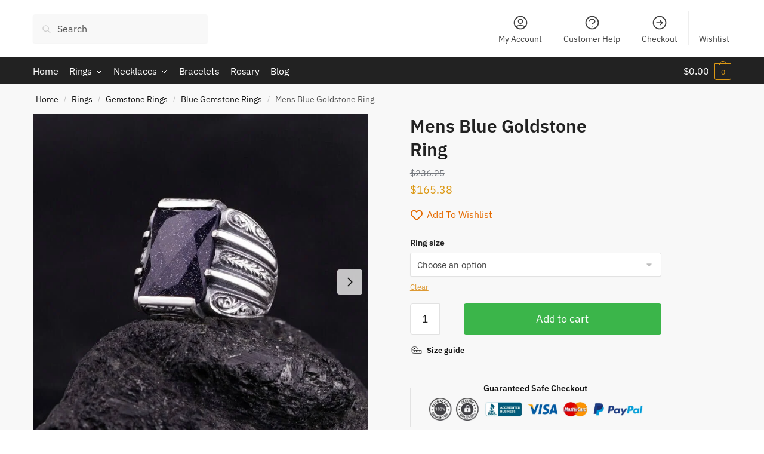

--- FILE ---
content_type: text/html; charset=UTF-8
request_url: https://ephesusjewelry.com/product/mens-blue-goldstone-ring/
body_size: 73808
content:
<!doctype html><html lang="en-US"><head><script data-no-optimize="1">var litespeed_docref=sessionStorage.getItem("litespeed_docref");litespeed_docref&&(Object.defineProperty(document,"referrer",{get:function(){return litespeed_docref}}),sessionStorage.removeItem("litespeed_docref"));</script>  <script type="litespeed/javascript" data-src="https://www.googletagmanager.com/gtag/js?id=G-QM3XZLCHE6"></script> <script type="litespeed/javascript">window.dataLayer=window.dataLayer||[];function gtag(){dataLayer.push(arguments)}
gtag('js',new Date());gtag('config','G-QM3XZLCHE6')</script> <meta charset="UTF-8"><meta name="viewport" content="height=device-height, width=device-width, initial-scale=1"><link rel="profile" href="https://gmpg.org/xfn/11"><link rel="pingback" href="https://ephesusjewelry.com/xmlrpc.php"><meta name='robots' content='index, follow, max-image-preview:large, max-snippet:-1, max-video-preview:-1' /><style>img:is([sizes="auto" i], [sizes^="auto," i]) { contain-intrinsic-size: 3000px 1500px }</style> <script type="litespeed/javascript">window._wca=window._wca||[]</script> <title>Mens Blue Goldstone Ring</title><link rel="canonical" href="https://ephesusjewelry.com/product/mens-blue-goldstone-ring/" /><meta property="og:locale" content="en_US" /><meta property="og:type" content="article" /><meta property="og:title" content="Mens Blue Goldstone Ring" /><meta property="og:description" content="Mens Blue Goldstone Ring, Sterling Silver Blue Sandstone Ring, Cool Sandstone Ring for Men, 925 Silver Nebula Stone Ring, Best Gift for Him PRODUCT DETAILS * Made to Order * Certified 925 sterling silver * Your ring comes in a pretty ring box ready for gift giving. RING SIZE *It is always safer to see [&hellip;]" /><meta property="og:url" content="https://ephesusjewelry.com/product/mens-blue-goldstone-ring/" /><meta property="og:site_name" content="ephesusjewelry.com" /><meta property="article:modified_time" content="2023-11-18T15:46:43+00:00" /><meta property="og:image" content="https://ephesusjewelry.com/wp-content/uploads/2023/09/il_fullxfull.4739702650_eilr.jpg" /><meta property="og:image:width" content="1920" /><meta property="og:image:height" content="1920" /><meta property="og:image:type" content="image/jpeg" /><meta name="twitter:card" content="summary_large_image" /><meta name="twitter:label1" content="Est. reading time" /><meta name="twitter:data1" content="1 minute" /> <script type="application/ld+json" class="yoast-schema-graph">{"@context":"https://schema.org","@graph":[{"@type":["WebPage","ItemPage"],"@id":"https://ephesusjewelry.com/product/mens-blue-goldstone-ring/","url":"https://ephesusjewelry.com/product/mens-blue-goldstone-ring/","name":"Mens Blue Goldstone Ring","isPartOf":{"@id":"https://ephesusjewelry.com/#website"},"primaryImageOfPage":{"@id":"https://ephesusjewelry.com/product/mens-blue-goldstone-ring/#primaryimage"},"image":{"@id":"https://ephesusjewelry.com/product/mens-blue-goldstone-ring/#primaryimage"},"thumbnailUrl":"https://ephesusjewelry.com/wp-content/uploads/2023/09/il_fullxfull.4739702650_eilr.jpg","datePublished":"2023-09-26T04:58:24+00:00","dateModified":"2023-11-18T15:46:43+00:00","breadcrumb":{"@id":"https://ephesusjewelry.com/product/mens-blue-goldstone-ring/#breadcrumb"},"inLanguage":"en-US","potentialAction":[{"@type":"ReadAction","target":["https://ephesusjewelry.com/product/mens-blue-goldstone-ring/"]}]},{"@type":"ImageObject","inLanguage":"en-US","@id":"https://ephesusjewelry.com/product/mens-blue-goldstone-ring/#primaryimage","url":"https://ephesusjewelry.com/wp-content/uploads/2023/09/il_fullxfull.4739702650_eilr.jpg","contentUrl":"https://ephesusjewelry.com/wp-content/uploads/2023/09/il_fullxfull.4739702650_eilr.jpg","width":1920,"height":1920},{"@type":"BreadcrumbList","@id":"https://ephesusjewelry.com/product/mens-blue-goldstone-ring/#breadcrumb","itemListElement":[{"@type":"ListItem","position":1,"name":"Home","item":"https://ephesusjewelry.com/"},{"@type":"ListItem","position":2,"name":"Shop","item":"https://ephesusjewelry.com/shop/"},{"@type":"ListItem","position":3,"name":"Rings","item":"https://ephesusjewelry.com/product-category/rings/"},{"@type":"ListItem","position":4,"name":"Mens Blue Goldstone Ring"}]},{"@type":"WebSite","@id":"https://ephesusjewelry.com/#website","url":"https://ephesusjewelry.com/","name":"ephesusjewelry.com","description":"Sterling silver mens jewelry","publisher":{"@id":"https://ephesusjewelry.com/#organization"},"potentialAction":[{"@type":"SearchAction","target":{"@type":"EntryPoint","urlTemplate":"https://ephesusjewelry.com/?s={search_term_string}"},"query-input":"required name=search_term_string"}],"inLanguage":"en-US"},{"@type":["Organization","Place"],"@id":"https://ephesusjewelry.com/#organization","name":"Ephesus Jewelry","url":"https://ephesusjewelry.com/","logo":{"@id":"https://ephesusjewelry.com/product/mens-blue-goldstone-ring/#local-main-organization-logo"},"image":{"@id":"https://ephesusjewelry.com/product/mens-blue-goldstone-ring/#local-main-organization-logo"},"openingHoursSpecification":[{"@type":"OpeningHoursSpecification","dayOfWeek":["Monday","Tuesday","Wednesday","Thursday","Friday","Saturday","Sunday"],"opens":"09:00","closes":"17:00"}]},{"@type":"ImageObject","inLanguage":"en-US","@id":"https://ephesusjewelry.com/product/mens-blue-goldstone-ring/#local-main-organization-logo","url":"https://ephesusjewelry.com/wp-content/uploads/2023/10/33-01.png","contentUrl":"https://ephesusjewelry.com/wp-content/uploads/2023/10/33-01.png","width":1920,"height":1911,"caption":"Ephesus Jewelry"}]}</script> <link rel='dns-prefetch' href='//www.google.com' /><link rel='dns-prefetch' href='//stats.wp.com' /><link rel='dns-prefetch' href='//capi-automation.s3.us-east-2.amazonaws.com' /><link rel='dns-prefetch' href='//www.googletagmanager.com' /><link rel="alternate" type="application/rss+xml" title="ephesusjewelry.com &raquo; Feed" href="https://ephesusjewelry.com/feed/" /><link rel="alternate" type="application/rss+xml" title="ephesusjewelry.com &raquo; Comments Feed" href="https://ephesusjewelry.com/comments/feed/" /><link rel="alternate" type="application/rss+xml" title="ephesusjewelry.com &raquo; Mens Blue Goldstone Ring Comments Feed" href="https://ephesusjewelry.com/product/mens-blue-goldstone-ring/feed/" /><style>html{font-family:sans-serif;-ms-text-size-adjust:100%;-webkit-text-size-adjust:100%;scrollbar-gutter:stable}body{margin:0;-ms-word-wrap:break-word;word-wrap:break-word;overflow-x:hidden;font-family:-apple-system,BlinkMacSystemFont,"Segoe UI",Roboto,Oxygen-Sans,Ubuntu,Cantarell,"Helvetica Neue",sans-serif;font-size:16px}body,button,input{line-height:1.618;text-rendering:optimizelegibility}header,main,nav{display:block}a{color:#2c2d33;background-color:transparent;text-decoration:none}a,button,input{-ms-touch-action:manipulation;touch-action:manipulation}img{max-width:100%;height:auto;border:0;border-radius:0}svg:not(:root){overflow:hidden}button{overflow:visible}button,select{text-transform:none}button::-moz-focus-inner,input::-moz-focus-inner{padding:0;border:0}input[type=search]::-webkit-search-cancel-button,input[type=search]::-webkit-search-decoration{-webkit-appearance:none}ul{padding:0}body,button,input{line-height:1.618;text-rendering:optimizeLegibility}h1,h2{margin:0 0 15px;color:#131315}h4{margin:0 0 10px;color:#131315}h1,h2{line-height:1.214}h1{font-size:2.617924em;letter-spacing:-1px}h2{font-size:2em}h4{font-size:1.41575em}p+h2,p+h4,ul+h2{margin-top:1.2906835em}p{margin:0 0 1.41575em}ul{margin:0 0 1.41575em 20px}ul{list-style:disc}ins{background:0 0;font-weight:400;text-decoration:none}*{box-sizing:border-box}.header-widget-region{color:#fff;background-color:#dc9814;text-align:center;position:relative}.header-widget-region p{margin:0}.site-header{position:relative}.site-header .custom-logo-link img{width:auto}.site-header .widget{margin-bottom:0}.site-branding a{color:#111;font-weight:bold}.site-branding p{margin-top:5px;margin-bottom:0;color:#555;font-size:12px}.site-content{outline:0}.alignright{display:inline;margin-top:5px}.alignright{float:right;margin-left:2.5em}.aligncenter{display:block;clear:both;margin:0 auto}.screen-reader-text{clip:rect(1px 1px 1px 1px);clip:rect(1px,1px,1px,1px);position:absolute!important;color:#000}.post .wp-post-image{margin-right:auto;margin-bottom:1.618em;margin-left:auto}.post .wp-post-image{margin-top:-1em;width:100%}header .widget_product_search form{margin-bottom:0}input[type="search"]{border-radius:0}button,input,select{vertical-align:baseline}select{margin:0}button,input{margin:0;font-size:100%}button{border:none}.button{display:inline-block;padding:0.6180469716em 1.41575em;border:0;border-color:#43454b;border-radius:4px;outline:0;background:0 0;background-color:#43454b;text-shadow:none;text-decoration:none;-webkit-appearance:none}input[type="search"]::-webkit-search-decoration{-webkit-appearance:none}input[type="search"]::-webkit-input-placeholder{color:#555}input[type="search"]::-moz-placeholder{color:#555}input[type="search"]:-ms-input-placeholder{color:#555}input[type="search"]{box-sizing:border-box;padding:0.5180469716em;outline:0;color:#222;box-shadow:inset 0 1px 1px rgba(0,0,0,0.125);-webkit-appearance:none;width:100%;font-weight:400}input[type="url"]{width:100%}input[type="url"]{box-sizing:border-box;padding:0.5180469716em;outline:0;color:#222;box-shadow:inset 0 1px 1px rgba(0,0,0,0.125);font-weight:400;-webkit-appearance:none}.widget_product_search form input[type="search"]{width:100%}.menu-primary-menu-container>ul>li>a{padding-right:0.55em;padding-left:0.55em}.site-header .site-header-cart{line-height:60px}.menu-primary-menu-container>ul>li:first-child>a{padding-left:0}.main-navigation ul ul{display:block;margin-left:1.41575em}.main-navigation ul li a,.secondary-navigation ul li a{display:block}.main-navigation ul li a span strong{position:absolute;color:#fff;background-color:#222;font-size:9px;padding:2px 6px;margin-left:7px;margin-top:1px;border-radius:2px}.main-navigation ul li.product p.product__categories a{display:initial}.main-navigation ul.menu li.full-width li.heading{clear:both}body .main-navigation ul.menu li.menu-item-has-children.full-width>.sub-menu-wrapper li.heading>a.sub-menu-link{clear:both;padding-top:15px}.secondary-navigation{display:block;clear:both;width:100%}.main-navigation ul,.secondary-navigation ul{display:block;margin:0;padding-left:0;list-style:none}.main-navigation ul li,.secondary-navigation ul li{display:inline-block;position:relative;margin-right:0.5px;text-align:left}.widget{margin:0 0 3.706325903em}.widget .widget-title{display:block;margin-bottom:0.65em}.widget ul{margin-left:0;list-style:none}.widget-area .widget{font-weight:400}.header-widget-region::after,.header-widget-region::before{display:table;content:""}.header-widget-region::after{clear:both}.header-widget-region .widget{margin:0;padding:1em 0}.widget_product_search form{position:relative;margin-bottom:15px}.widget_product_search form button[type="submit"]{clip:rect(1px 1px 1px 1px);clip:rect(1px,1px,1px,1px);position:absolute!important;top:0;left:0;background-color:#000;color:#fff}@media (min-width:993px){.main-header .site-header-cart a.cart-contents .count{position:relative}.menu-primary-menu-container>ul.menu{display:inline-block;min-width:600px}.col-full{box-sizing:content-box;margin-right:auto;margin-left:auto;padding:0 2.617924em}.col-full::after{display:table}.col-full::before{display:table;content:""}.col-full::after{display:block;clear:both;content:""}.site-content::after,.site-content::before{display:table;content:""}.site-content::after{clear:both}.widget-area{margin-right:0}.menu-toggle{display:none}.main-navigation ul ul li,.primary-navigation{display:block}.main-navigation ul ul{float:left;position:absolute;top:100%;left:-9999px}.main-navigation ul ul li a{width:200px}.main-navigation li.full-width ul li a{width:initial}.main-navigation li.full-width ul li a.commercekit-save-wishlist{width:30px}body .main-navigation ul.menu li.menu-item-has-children.full-width>.sub-menu-wrapper li a.button{display:inline-block;width:auto}body .main-navigation ul.products li.product{width:100%;margin-bottom:0;padding:0 0 45px 0}.main-navigation ul.menu{overflow:visible;max-height:none}.main-navigation ul.menu ul{margin-left:0}ul.menu ul li>a.sub-menu-link{padding:0.3em 0.8em;font-size:14px;font-weight:400}}body,button,input{-webkit-font-smoothing:antialiased;-moz-osx-font-smoothing:grayscale}body input[type=url]{border:1px solid #d2d6dc;border-radius:0.3rem;box-shadow:0 1px 2px 0 rgba(0,0,0,.05);font-size:15px;padding-left:0.7em;padding-right:0.7em}input[type="search"]{padding-left:43px;border:1px solid #eee;background:0 0;box-shadow:none;background-color:#fff;font-size:17px;font-weight:400}@media all and (-ms-high-contrast:none),(-ms-high-contrast:active){select{padding-right:0;background-image:none}}select::-ms-expand{display:none}.col-full{max-width:1170px}.widget ul{margin-bottom:0}.col-full,.main-navigation ul li.menu-item-has-children.full-width .container{padding-right:2.617924em;padding-left:2.617924em}@media (min-width:993px){body ul.products li.product{float:left;width:33.3333%}body ul.products li.product{margin-bottom:calc(2.5em - 40px)}}.site-header-cart a.cart-contents .count{display:inline-block;position:relative;width:auto;min-width:28px;height:28px;margin-left:5px;padding:3px;border:1px solid #dc9814;border-bottom-right-radius:3px;border-bottom-left-radius:3px;color:#dc9814;font-size:12px;line-height:22px;text-align:center;letter-spacing:-0.7px}.site-header-cart a.cart-contents .count::after{position:absolute;bottom:90%;left:50%;width:10px;height:6px;margin-bottom:1px;margin-left:-6px;border:1px solid #dc9814;border-bottom:0;border-top-left-radius:99px;border-top-right-radius:99px;content:""}#page .site-header-cart .cart-contents{display:block}body ul.products li.product{position:relative;padding-right:15px;padding-left:15px;text-align:left}body ul.products li.product img{display:block;width:100%;margin:0 auto 0em}body .main-navigation ul.menu li.menu-item-has-children.full-width>.sub-menu-wrapper li a.button,body ul.products li.product .button{display:block;position:absolute;z-index:1;bottom:0;width:calc(100% - 30px);height:40px;padding:0;border-radius:4px;opacity:0;font-size:14px;font-weight:600;line-height:40px;text-align:center}body .main-navigation ul.menu li.menu-item-has-children.full-width>.sub-menu-wrapper li a.button{position:relative}body .main-navigation ul.menu li.menu-item-has-children.full-width>.sub-menu-wrapper ul.products li.product:not(.product-category){padding-bottom:0}@media (min-width:993px){body .main-navigation ul.menu li.menu-item-has-children.full-width>.sub-menu-wrapper li a.button{width:100%}}ul.products li.product .woocommerce-loop-product__title{position:relative;width:100%;margin-top:4px;margin-bottom:4px;color:#111;font-size:16px;letter-spacing:0}ul.products li.product .price{position:relative;color:#111;font-size:14px}#secondary .widget{margin-bottom:30px;padding-bottom:25px;border-bottom:1px solid #ddd}.widget-area .widget{margin:0 0 2.35em;font-size:16px}body .widget-area .widget{color:#555}.widget .widget-title{padding:0;border:0;color:#111;font-size:17px;font-weight:400}.price ins{color:#dc9814;font-weight:400}body .price del{margin-right:8px;font-size:0.85em}.woocommerce-product-search::before{width:20px;height:20px;content:"";display:inline-block;position:absolute;z-index:1;top:0.75em;left:0.85em;background-color:#ccc;-webkit-mask-image:url("data:image/svg+xml;charset=utf8,%3Csvg width='24' height='24' viewBox='0 0 24 24' fill='none' xmlns='http://www.w3.org/2000/svg'%3E%3Cpath d='M21 21L15 15M17 10C17 13.866 13.866 17 10 17C6.13401 17 3 13.866 3 10C3 6.13401 6.13401 3 10 3C13.866 3 17 6.13401 17 10Z' stroke='%234A5568' stroke-width='2' stroke-linecap='round' stroke-linejoin='round'/%3E%3C/svg%3E");mask-image:url("data:image/svg+xml;charset=utf8,%3Csvg width='24' height='24' viewBox='0 0 24 24' fill='none' xmlns='http://www.w3.org/2000/svg'%3E%3Cpath d='M21 21L15 15M17 10C17 13.866 13.866 17 10 17C6.13401 17 3 13.866 3 10C3 6.13401 6.13401 3 10 3C13.866 3 17 6.13401 17 10Z' stroke='%234A5568' stroke-width='2' stroke-linecap='round' stroke-linejoin='round'/%3E%3C/svg%3E");-webkit-mask-position:center;-webkit-mask-repeat:no-repeat;-webkit-mask-size:contain}#secondary .textwidget p{margin-bottom:1em;font-size:14px;line-height:1.5}#secondary .textwidget h4{margin-bottom:5px;font-size:20px}.archive-header{margin-bottom:0}.site-content .woocommerce-breadcrumb{margin-bottom:0;color:#555}.single-post .archive-header{padding-bottom:1em}.woocommerce-breadcrumb a{color:#111}.woocommerce-breadcrumb a:first-of-type::before{display:none}body .main-navigation ul.menu li.menu-item-has-children.full-width>.sub-menu-wrapper li.menu-item-image a{width:initial;padding:0;color:#111}.main-navigation ul.menu ul li.menu-item-image span{font-size:11px;display:block;text-indent:-9999999px}body .main-navigation ul.menu li.menu-item-has-children.full-width>.sub-menu-wrapper li.menu-item-image a span::after{display:none}.main-navigation ul.menu ul li.menu-item-image a span.sub,.main-navigation ul.menu ul li.menu-item-image a span.sub *{font-size:14px;text-align:center;font-weight:600}.main-navigation ul.menu ul li.menu-item-image img{margin-top:-15px;margin-bottom:6px;border-radius:4px;width:100%;display:block}@media (min-width:993px){.shoptimizer-primary-navigation{color:#222}.main-navigation ul li.menu-item-has-children.full-width .container .container{padding:0}.site-header-cart .cart-contents{padding:0}.main-navigation ul.menu ul.sub-menu{padding:20px 12px;background-color:#111}body .main-navigation ul.menu>li.menu-item-has-children{position:relative}body .main-navigation ul.menu>li:not(.full-width)>.sub-menu-wrapper{visibility:hidden;position:absolute;right:0;left:0;width:200px;opacity:0;box-shadow:0 1px 15px rgba(0,0,0,0.08);transform:scale(0.8)}body .main-navigation ul.menu li.full-width.menu-item-has-children ul li>.sub-menu-wrapper{position:relative;top:auto;right:auto}body .main-navigation ul.menu li.full-width.menu-item-has-children ul li.highlight>a{color:#dc9814}body .main-navigation ul.menu li.full-width.menu-item-has-children ul li.highlight>a span::after{display:none}body .main-navigation ul.menu li.menu-item-has-children.full-width>.sub-menu-wrapper li{-webkit-column-break-inside:avoid;page-break-inside:avoid;break-inside:avoid}.main-navigation ul li.menu-item-has-children.full-width>.sub-menu-wrapper>.container>ul.sub-menu{display:flex;justify-content:center;width:100%}.main-navigation ul li.menu-item-has-children.full-width>.sub-menu-wrapper>.container>ul.sub-menu>li{display:inline-block;float:none;width:23%;margin:40px 0;padding-right:25px;padding-left:25px;border-left:1px solid #eee}.main-navigation ul li.menu-item-has-children.full-width>.sub-menu-wrapper>.container>ul.sub-menu>li:last-child{border-right:1px solid #eee}.main-navigation ul li.menu-item-has-children.full-width ul li a.woocommerce-loop-product__link,.main-navigation ul li.menu-item-has-children.full-width>.sub-menu-wrapper>.container>ul.sub-menu ul{width:100%}body .main-navigation ul.menu li.menu-item-has-children.full-width ul.sub-menu{padding:0;background-color:transparent}body .main-navigation ul.menu li.menu-item-has-children.full-width{position:inherit}body .main-navigation ul.menu li.menu-item-has-children>.sub-menu-wrapper{position:absolute;z-index:6}.main-navigation ul.menu ul.sub-menu{box-shadow:0 1px 15px rgba(0,0,0,0.08);line-height:1.4}.main-navigation ul.menu li.full-width ul.sub-menu{box-shadow:none}body .main-navigation ul.menu>li.menu-item-has-children:not(.full-width) ul li.menu-item-has-children .sub-menu-wrapper{visibility:hidden;position:absolute;top:-20px;left:220px;opacity:0}.main-navigation ul.menu>li.menu-item-has-children:not(.full-width) ul li.menu-item-has-children>a::after{position:absolute;display:inline-block;right:5px;margin-top:10px;width:13px;height:13px;content:"";background-color:#111;-webkit-transform:translateX(-50%) translateY(-50%);-ms-transform:translateX(-50%) translateY(-50%);transform:translateX(-50%) translateY(-50%);-webkit-mask-image:url("data:image/svg+xml;charset=utf8,%3Csvg width='24' height='24' viewBox='0 0 24 24' fill='none' xmlns='http://www.w3.org/2000/svg'%3E%3Cpath d='M9 5L16 12L9 19' stroke='%234A5568' stroke-width='2' stroke-linecap='round' stroke-linejoin='round'/%3E%3C/svg%3E");mask-image:url("data:image/svg+xml;charset=utf8,%3Csvg width='24' height='24' viewBox='0 0 24 24' fill='none' xmlns='http://www.w3.org/2000/svg'%3E%3Cpath d='M9 5L16 12L9 19' stroke='%234A5568' stroke-width='2' stroke-linecap='round' stroke-linejoin='round'/%3E%3C/svg%3E");-webkit-mask-position:center;-webkit-mask-repeat:no-repeat;-webkit-mask-size:contain}body .main-navigation ul.menu li.menu-item-has-children.full-width>.sub-menu-wrapper{visibility:hidden;left:0;width:100%;border-top:1px solid #eee;opacity:0;background:#fff;text-align:center;display:none}body .main-navigation ul.menu li.menu-item-has-children.full-width>.sub-menu-wrapper li{margin-bottom:3px}body .main-navigation ul.menu li.menu-item-has-children.full-width>.sub-menu-wrapper li>a.sub-menu-link{padding:2px 0}body .main-navigation ul.menu li.menu-item-has-children.full-width>.sub-menu-wrapper li a.woocommerce-loop-product__link{padding:0}.main-navigation ul.menu li.menu-item-has-children.full-width>.sub-menu-wrapper li .woocommerce-loop-product__title{margin:2px 0}body .main-navigation ul.menu li.menu-item-has-children.full-width>.sub-menu-wrapper li .woocommerce-loop-product__title a{color:#222}.menu-primary-menu-container>ul>li>a span,body .main-navigation ul.menu li.menu-item-has-children.full-width>.sub-menu-wrapper li a:not(.woocommerce-loop-product__link) span{position:relative}.main-navigation ul.menu>li.menu-item-has-children>a::after{position:relative;top:-1px}body .main-navigation ul.menu li.menu-item-has-children.full-width>.sub-menu-wrapper li.menu-item-has-children>a,body .main-navigation ul.menu li.menu-item-has-children.full-width>.sub-menu-wrapper li.heading>a{margin-bottom:5px}body .main-navigation ul.menu li.menu-item-has-children.full-width>.sub-menu-wrapper li.heading>a span::after{display:none}body .main-navigation ul.menu li.menu-item-has-children.full-width>.sub-menu-wrapper li.menu-item-has-children>a::after,body .main-navigation ul.menu li.menu-item-has-children.full-width>.sub-menu-wrapper li.menu-item-has-children>a>span::after,body .main-navigation ul.menu li.menu-item-has-children.full-width>.sub-menu-wrapper li.menu-item-product a span::after{display:none}.main-navigation ul li.menu-item-has-children.full-width ul{position:inherit;top:auto}.main-navigation ul li.menu-item-has-children.full-width .container{max-width:1170px;margin:0 auto;padding:0}body li.menu-item-product ul.products li.product .woocommerce-loop-product__title{margin-top:0;margin-bottom:0em;line-height:1.4}.menu-primary-menu-container>ul>li.menu-button>a span:before{display:none}.menu-primary-menu-container>ul>li.menu-button>a{height:60px}.menu-primary-menu-container>ul>li.menu-button>a span{padding:6px 16px;border-radius:30px;color:#fff;background:#444;font-size:13px;font-weight:700}}@media (hover:hover) and (min-width:993px){.menu-primary-menu-container>ul>li>a span::before,body .main-navigation ul.menu li.menu-item-has-children.full-width>.sub-menu-wrapper li a span::after{display:block;position:absolute;top:calc(100% + 2px);left:0;width:100%;border-bottom:1px solid #ccc;content:"";transform:scale(0,1);transform-origin:right center}}@media (min-width:993px) and (max-width:1199px){body .main-navigation ul li.menu-item-has-children.full-width .container{padding-right:2.617924em;padding-left:2.617924em}}.site-content{position:relative}.site-content::after{display:block;visibility:hidden;position:absolute;z-index:5;top:0;left:0;width:100%;height:100%;opacity:0;background:rgba(0,0,0,0.7);content:""}.col-full.topbar-wrapper{position:relative;max-width:100%;border-bottom:1px solid #eee;background-color:#fff}.top-bar{clear:both;position:relative;width:100%;color:#222;font-size:14px}.top-bar form{margin:0}.top-bar select{font-size:14px}.top-bar .col-full{display:flex;padding:0;align-items:center}.top-bar p{margin:0}.top-bar .textwidget{display:flex;margin:0;padding:0.75rem 0;align-items:center}.top-bar-left{display:flex;flex:1}.top-bar-center{display:flex;justify-content:center;max-width:45%;text-align:center}.top-bar-right{flex:1;display:flex;justify-content:flex-end}.widget_wc_aelia_currencyswitcher_widget{float:right}body .site-header{z-index:20}.site-header .col-full{display:flex;flex-wrap:wrap;align-items:center}@media (min-width:993px){.col-full.main-header{padding-top:30px;padding-bottom:30px}.site-header .custom-logo-link img{height:38px}.menu-primary-menu-container>ul>li>a{color:#fff;font-size:16px;line-height:60px}.col-full-nav{background-color:#323232;border-top:1px solid transparent}.site-header-cart .cart-contents{color:#fff}.menu-primary-menu-container>ul>li>a,.site-header-cart,.logo-mark{line-height:60px}}.site-header .site-search{margin-left:3em;flex-grow:1}.site-search{display:block}.site-header .site-branding{line-height:1}.secondary-navigation .menu a{padding:0.7em 0.875em 0;color:#111;font-size:14px}.secondary-navigation .menu li a{position:relative}.secondary-navigation .menu li:not(.ri) a{padding-top:35px}.secondary-navigation .icon-wrapper{position:absolute;top:0px;left:50%;top:5px;transform:translate(-50%,0%)}.secondary-navigation .icon-wrapper svg{width:28px;height:28px}.secondary-navigation .icon-wrapper svg path{stroke-width:1.5px}.secondary-navigation .menu-item{padding:0 5px;border-left:1px solid #eee;font-family:inherit}.secondary-navigation .menu-item:first-child{border:0}.site-header .secondary-navigation{float:right;width:initial;margin-left:auto;padding-left:1.2em}.secondary-navigation .menu{margin-right:-15px}.wc-active .site-header .site-header-cart{display:none;width:auto}.site-header-cart .cart-contents .count{opacity:1;font-size:0.8em}.site-header-cart .cart-contents::after{margin-left:10px}.site-search input[type="search"]{border:0;background:#f8f8f8;border:1px solid #f8f8f8}input[type="search"]{font-size:16px}.site-search form::before{left:15px;top:50%;margin-top:-7px;width:16px;height:16px}.site-search form input[type="search"]{position:relative;padding-left:40px;border-radius:4px;clear:both;font-size:16px;box-shadow:0 1px 2px 0 rgba(0,0,0,.05)}.logo-mark,.logo-mark img{display:inline-block;position:absolute}.menu-primary-menu-container{margin-left:0}.logo-mark{float:left;overflow:hidden;width:0;margin-right:0}.logo-mark img{position:relative;top:-1px;vertical-align:middle}#page{margin:0 auto}footer.copyright .widget:last-child img{width:auto;height:28.5px;margin:0}.woocommerce-breadcrumb .breadcrumb-separator{position:relative;top:-2px;padding:0 0.8em;opacity:0.4;font-size:0.8em}.main-navigation ul.menu>li.menu-item-has-children>a::after{display:inline-block;position:relative;top:1px;margin-left:6px;width:12px;height:12px;content:"";background-color:#fff;-webkit-mask-position:center;-webkit-mask-repeat:no-repeat;-webkit-mask-size:contain;-webkit-mask-image:url("data:image/svg+xml;charset=utf8,%3Csvg width='24' height='24' viewBox='0 0 24 24' fill='none' xmlns='http://www.w3.org/2000/svg'%3E%3Cpath d='M19 9L12 16L5 9' stroke='%234A5568' stroke-width='2' stroke-linecap='round' stroke-linejoin='round'/%3E%3C/svg%3E");mask-image:url("data:image/svg+xml;charset=utf8,%3Csvg width='24' height='24' viewBox='0 0 24 24' fill='none' xmlns='http://www.w3.org/2000/svg'%3E%3Cpath d='M19 9L12 16L5 9' stroke='%234A5568' stroke-width='2' stroke-linecap='round' stroke-linejoin='round'/%3E%3C/svg%3E")}.columns-3{width:100%}.single .content-area{float:left}body .shoptimizer-mini-cart-wrap{overflow:hidden;position:fixed;z-index:102;top:0;right:-420px;left:auto;width:420px;height:100%;background-color:#fff}#ajax-loading{position:absolute;z-index:100;top:0px;left:0px;width:100%;height:100%;background-color:rgba(255,255,255,0.5)}.shoptimizer-loader{display:flex;align-items:center;justify-content:center;width:100%;height:100%}.spinner{width:38px;height:38px;border:1px solid #ccc;border-bottom-color:#111;border-radius:50%;display:inline-block;box-sizing:border-box;animation:rotation 0.8s linear infinite}@keyframes rotation{0%{transform:rotate(0deg)}100%{transform:rotate(360deg)}}.cart-drawer-heading{position:absolute;z-index:11;margin:12px 20px;font-size:17px;font-weight:600;color:#111}body .shoptimizer-mini-cart-wrap .widget_shopping_cart{display:flex;overflow-x:hidden;overflow-y:auto;position:relative;-webkit-overflow-scrolling:touch;z-index:10;top:auto;left:auto;height:calc(100% - 50px);margin:0;margin-top:50px;padding:0px 20px 0 20px;background:#fff;font-size:inherit}.shoptimizer-mini-cart-wrap .widget_shopping_cart_content{display:flex;flex-direction:column;width:100%}.shoptimizer-mini-cart-wrap .close-drawer{position:absolute;z-index:99;top:12.5px;right:16px;width:26px;height:26px;color:#111}.shoptimizer-mini-cart-wrap .close-drawer span{display:block}.close-drawer{color:#fff}@media (max-width:992px){.menu-item ul.products li.product .star-rating{top:1px}body li.menu-item-product p.product__categories{opacity:0.7}body:not(.filter-open) .site #secondary,.site .content-area{float:none;width:100%;clear:both}}@media (max-width:992px){.col-full,.main-navigation ul li.menu-item-has-children.full-width .container{padding-right:1em;padding-left:1em}ul.products li.product .price{font-size:14px}.main-navigation ul.products li.product,.main-navigation ul.products li.product .star-rating{margin-bottom:3px}header .widget_product_search form{margin-bottom:15px}#page .site-header .secondary-navigation,#page .site-header .site-branding,#page .site-header .site-search,.main-navigation ul ul,body .main-navigation ul li{margin:0}.main-navigation ul li{display:block}#secondary{padding-top:40px}.logo-mark,.site-header .site-header-cart a.cart-contents .amount,body .main-navigation ul.menu>li.menu-item-has-children>a::after,body .site-content::after{display:none}.top-bar{padding:0.6rem 0;font-size:12px}.top-bar select{font-size:12px}.top-bar .textwidget{padding:0.1rem 0;justify-content:center}#page .site-header,body .main-navigation ul li.menu-item-has-children.full-width .container{padding:0}.top-bar .col-full{padding:0;justify-content:space-around}.site-branding button.menu-toggle{position:absolute;left:15px;width:60px;height:30px;padding:0;background-color:transparent;display:block}.menu-toggle .bar{display:block;position:absolute;top:calc(50% - 1px);z-index:0;width:22px;height:2px;opacity:1;background-color:#222;transform:rotate(0deg)}.menu-toggle .bar:nth-child(1){margin-top:-7px}.menu-toggle .bar:nth-child(2){margin-top:-1px}.menu-toggle .bar:nth-child(3){margin-top:5px}.menu-toggle .bar-text{position:absolute;top:0;left:0;margin-top:6px;margin-left:28px;font-size:10px;font-weight:600;letter-spacing:0.03em}.top-bar{border-bottom:none}.site-header .site-header-cart{position:absolute;z-index:2;right:15px;height:auto;line-height:1;list-style:none}#page .site-header .secondary-navigation{display:none}.site-branding{display:flex;flex-direction:column;width:100%;height:70px;justify-content:center;align-items:center;text-align:center}.site-branding p{margin:5px 0 -3px 0;font-size:11px;line-height:1.22}.main-navigation ul.menu>li.menu-item-has-children{position:relative}.main-navigation ul.menu>li.menu-item-has-children>a{position:relative;width:calc(100% - 40px)}.main-navigation ul.menu li.menu-item-has-children span.caret{display:inline-block;position:absolute;z-index:3;top:0px;right:0;width:30px;height:30px;line-height:30px;text-align:center}.main-navigation ul.menu li.menu-item-has-children li.menu-item-has-children span.caret::after{font-size:14px;content:"\e653"}.main-navigation ul.menu li.menu-item-has-children li.menu-item-has-children span.caret{line-height:32px;opacity:0.6}.main-navigation ul.menu>li.menu-item-has-children>span.caret{top:3px}.main-navigation ul.menu li.menu-item-has-children:not(.dropdown-open) .sub-menu-wrapper{display:none}.main-navigation ul.products li.product .button,.secondary-navigation{display:none}.main-navigation ul.menu .sub-menu-wrapper{padding-bottom:10px;padding-left:15px}.main-navigation ul.menu .sub-menu-wrapper .sub-menu-wrapper{padding-left:0}.main-navigation ul.menu ul.products{padding:10px}.main-navigation ul.menu ul.products li a{padding:0}.main-navigation li.menu-item-product{float:left;width:48%;margin-bottom:0}ul.products li.product:nth-child(2n+1){clear:left}.main-navigation li.menu-item-product:nth-child(3n+1){clear:left}.main-navigation ul.menu ul li>a{padding:4px 0;font-size:14px}#page .site-header .secondary-navigation{justify-content:center;order:20;float:none;flex:0 0 100%;padding:0}#secondary .textwidget img{max-width:40%}ul.products li.product{float:left;width:33.333%;margin:0 0 30px 0}.product-label{left:10px}.menu-item .product-label{left:-10px}footer .alignright,footer.copyright .widget:last-child img{display:block;float:none}}@media (max-width:768px){.top-bar .col-full,.top-bar-left,.top-bar-center,.top-bar-right{display:block;text-align:center;max-width:100%}.top-bar select{margin-top:5px}ul.products li.product{width:50%}}@media (max-width:500px){.site .site-branding p{max-width:240px;line-height:1.2}body .shoptimizer-mini-cart-wrap{width:100%;right:-100%}}ul.products li.product .price .amount,ul.products li.product .price ins{position:relative}ul.products li.product p.product__categories,li.menu-item-product p.product__categories{position:relative;margin-bottom:2px;-webkit-font-smoothing:antialiased;color:#999;line-height:1;letter-spacing:0.7px;text-transform:uppercase}.main-navigation ul.menu li.menu-item-has-children.full-width>.sub-menu-wrapper li p.product__categories a,ul.products li.product p.product__categories a,li.menu-item-product ul.products li.product p.product__categories a{color:#555;font-size:11px;text-transform:uppercase}ul.products li.product p.product__categories a{text-decoration:none!important}ul.products{display:flex;flex-wrap:wrap;width:calc(100% + 30px);margin-left:-15px}ul.products li.product:not(.product-category){flex-wrap:wrap;align-items:flex-start;padding-bottom:40px}ul.products li.product .price{width:100%}ul.products li.product:not(.product-category)::before{visibility:hidden;position:absolute;left:0;opacity:0;background-color:#fff;box-shadow:0 0 10px rgba(0,0,0,0.1);content:"";width:calc(100% + 0px);height:calc(100% + 30px);margin-top:-15px;margin-left:0}.main-navigation ul.products li.product:not(.product-category)::before{display:none}.product-label{display:none;position:absolute;z-index:1;top:-5px;left:5px;min-width:46px;max-width:50%;min-height:46px;align-items:center;padding:5px 7px;border-radius:35px;color:#fff;background-color:#3bb54a;font-size:12px;line-height:1.2;text-align:center;letter-spacing:0.4px;text-transform:uppercase;word-break:break-all}.product-label.type-bubble{top:10px;left:10px;min-width:inherit;min-height:inherit;font-size:11px;border-radius:3px;padding:3px 9px;opacity:0.8;line-height:15px}ul.products li.product .product-label{display:flex;flex-flow:row wrap;justify-content:center}@media (max-width:992px){.main-navigation ul.menu li.menu-item-has-children.full-width>.sub-menu-wrapper li a.button,ul.products li.product .button{opacity:1}}.col-full-nav{width:100%}@media (max-width:992px){footer .alignright{max-width:200px;margin-left:0}.wc-active .site-header .site-header-cart{display:block}}@media (max-width:768px){.site-branding p{display:none}.col-full.topbar-wrapper.hide-on-mobile{display:none}.site .header-widget-region .widget{padding:0.6em 0;font-size:13px}.site .header-widget-region .widget p{font-size:13px}.site-content .woocommerce-breadcrumb{font-size:12px}body .site{font-size:15px}.site p{line-height:1.55}.site h1{font-size:30px;letter-spacing:0}.site-content .archive-header .woocommerce-breadcrumb{padding-bottom:12px;padding-left:0;padding-right:0;white-space:nowrap;text-overflow:ellipsis;overflow:hidden}.site-content .archive-header .woocommerce-breadcrumb::-webkit-scrollbar{display:none}.site button{font-size:14px}.site input[type=url]{font-size:16px}}@media (max-width:992px){.site ul.products li.product{margin-bottom:2em}}@media (max-width:992px){.site ul.products li.product{margin-bottom:2em}body .main-navigation ul.menu li.menu-item-has-children.full-width>.sub-menu-wrapper li a.button,body ul.products li.product .button{opacity:1}}@media (min-width:993px){body:not(.header-4) .col-full-nav .site-search,.mobile-extra,.mobile-menu.close-drawer{display:none}}.site-search .widget,.site-search .widget_product_search form{margin-bottom:0}@media (max-width:992px){.sticky-m .site-header{position:-webkit-sticky;position:sticky;width:100%;z-index:101;top:0;box-shadow:0 1px 15px rgba(0,0,0,0.08)}.hide-on-mobile{display:none!important}.site-search{display:none}.col-full-nav .site-search{display:block;padding-top:20px}.main-navigation{padding-top:20px}.site-search input[type="search"]{padding-top:0;padding-bottom:0;line-height:45px}.col-full-nav .shoptimizer-primary-navigation.col-full{padding:0}.col-full-nav{position:fixed;z-index:102;padding:0 15px;top:0;bottom:0;height:100%;left:-300px;width:300px;min-height:100vh;min-height:fill-available;min-height:-webkit-fill-available;max-height:100vh;overflow-y:auto;overflow-x:hidden;background:#fff;overscroll-behavior:contain;-webkit-overflow-scrolling:touch;box-shadow:0 0 10 rgba(0,0,0,0.15)}.mobile-overlay{visibility:hidden;position:absolute;z-index:101;top:0;left:0;width:100%;height:100%;opacity:0;background:rgba(0,0,0,0.65);background:rgba(52,53,55,0.4);content:""}.mobile-overlay{position:fixed}body .site-header{z-index:inherit}.menu-primary-menu-container>ul>li{border:none}.menu-primary-menu-container>ul>li>a,.menu-primary-menu-container>ul>li:first-child>a{padding:6px 0px}.main-navigation ul.menu .sub-menu-wrapper{padding:0 0 8px 10px}.main-navigation ul.menu .sub-menu-wrapper a.cg-menu-link{width:calc(100% - 40px)}.main-navigation ul ul ul{padding-left:10px}.main-navigation li.menu-item-product{float:none;width:100%;padding:0}body .main-navigation ul.menu ul.products{padding-right:10px;padding-left:0}body .main-navigation ul.menu li.menu-item-has-children .sub-menu-wrapper{position:fixed;left:-99999px;opacity:0;transform:translateX(-10px)}body .main-navigation ul.menu li.menu-item-has-children:not(.dropdown-open) .sub-menu-wrapper{display:block}body .main-navigation ul.menu li.menu-item-has-children.dropdown-open>.sub-menu-wrapper{position:inherit;left:auto;opacity:1;transform:translateX(0)}.main-navigation ul.menu li.menu-item-has-children span.caret::after{display:inline-block;width:20px;height:20px;margin-top:4px;background-color:#111;content:"";-webkit-mask-image:url("data:image/svg+xml;charset=utf8,%3Csvg width='24' height='24' viewBox='0 0 24 24' fill='none' xmlns='http://www.w3.org/2000/svg'%3E%3Cpath d='M19 9L12 16L5 9' stroke='%234A5568' stroke-width='2' stroke-linecap='round' stroke-linejoin='round'/%3E%3C/svg%3E");mask-image:url("data:image/svg+xml;charset=utf8,%3Csvg width='24' height='24' viewBox='0 0 24 24' fill='none' xmlns='http://www.w3.org/2000/svg'%3E%3Cpath d='M19 9L12 16L5 9' stroke='%234A5568' stroke-width='2' stroke-linecap='round' stroke-linejoin='round'/%3E%3C/svg%3E");-webkit-mask-position:center;-webkit-mask-repeat:no-repeat;-webkit-mask-size:contain}.main-navigation ul.menu li.menu-item-has-children li.menu-item-has-children.dropdown-open>span.caret{transform:rotate(180deg)}.main-navigation ul.menu li.menu-item-has-children li.menu-item-has-children span.caret{opacity:0.5}.main-navigation ul.menu li.menu-item-has-children.full-width>.sub-menu-wrapper li.heading>a{padding-top:5px}.site .main-navigation ul.products li.product{margin-bottom:0;padding-left:0;padding-right:0;width:100%}body .main-navigation ul.menu li.menu-item-has-children.full-width>.sub-menu-wrapper li a.button{width:100%}body .main-navigation ul.products{width:100%;margin:0}body .main-navigation ul.menu li.menu-item-has-children.full-width>.sub-menu-wrapper li.menu-item-image a{width:calc(100% - 10px);margin-bottom:20px}body .main-navigation ul.menu li.menu-item-has-children.full-width>.sub-menu-wrapper li.menu-item-image a img{width:100%}li.full-width .sub-menu li.menu-item-has-children{margin-bottom:10px}.mobile-extra{padding-bottom:20px}.mobile-extra .widget{margin-bottom:0}.mobile-extra h2{margin-top:0;margin-bottom:5px;padding:25px 0 0 0;opacity:0.6;font-size:11px;letter-spacing:1px;text-transform:uppercase;font-weight:normal}.mobile-extra ul,.mobile-extra p{margin:0;padding:0}.mobile-extra ul li{margin-bottom:3px}.mobile-extra a{font-size:14px}.mobile-extra .review{text-align:center;border-top:1px solid #e2e2e2;padding-top:30px;font-size:14px;line-height:1.5;margin:30px 0 0 0}.mobile-extra .review::before{display:block;font-size:12px;letter-spacing:3px;content:"\2605\2605\2605\2605\2605";margin-bottom:5px;color:#ee9e13}.mobile-extra .review strong{display:block;margin-top:8px;font-size:11px;letter-spacing:1px;text-transform:uppercase}.mobile-extra .review .button{margin-top:20px;display:block;font-weight:bold}.site-header-cart.menu{display:none}.widget_wc_aelia_currencyswitcher_widget select{width:100%;margin-top:20px}.mobile-menu.close-drawer{visibility:hidden;position:fixed;z-index:999;top:40px;left:310px;opacity:0}}.woocommerce-image__wrapper{position:relative;width:100%}body ul.products li.product .woocommerce-image__wrapper img{margin-bottom:0}.woocommerce-image__wrapper .gallery-image{position:absolute;z-index:-10;top:0;left:0;opacity:0}.woocommerce-card__header{clear:both;padding-top:10px;width:100%}.woocommerce-card__header *{position:relative}.main-header{display:flex}.site-header-cart{margin-left:auto}@media (max-width:1060px) and (min-width:993px){body:not(.header-4):not(.header-5) .site-header .site-search{width:100px}}@media (max-width:992px){.col-full-nav ul.products li.product{float:none;width:100%}body:not(.header-4):not(.mobile-toggled).sticky-m .site-header{position:-webkit-sticky;position:sticky;z-index:9;top:0}}@media (min-width:993px){body:not(.header-4).sticky-d .col-full-nav{position:-webkit-sticky;position:sticky;z-index:10;top:0}.shoptimizer-primary-navigation{display:flex}}.ajax_add_to_cart.add_to_cart_button{position:relative}.ajax_add_to_cart.add_to_cart_button::after{position:absolute;top:50%;left:50%;margin-top:-9px;margin-left:-9px;opacity:0;content:"";display:inline-block;width:18px;height:18px;border:1px solid rgba(255,255,255,0.3);border-left-color:#fff;border-radius:50%;vertical-align:middle}</style><link data-optimized="2" rel="stylesheet" href="https://ephesusjewelry.com/wp-content/litespeed/css/21822e14ac35b6e3d311f59986e49c84.css?ver=c3c92" /><style id='jetpack-sharing-buttons-style-inline-css' type='text/css'>.jetpack-sharing-buttons__services-list{display:flex;flex-direction:row;flex-wrap:wrap;gap:0;list-style-type:none;margin:5px;padding:0}.jetpack-sharing-buttons__services-list.has-small-icon-size{font-size:12px}.jetpack-sharing-buttons__services-list.has-normal-icon-size{font-size:16px}.jetpack-sharing-buttons__services-list.has-large-icon-size{font-size:24px}.jetpack-sharing-buttons__services-list.has-huge-icon-size{font-size:36px}@media print{.jetpack-sharing-buttons__services-list{display:none!important}}.editor-styles-wrapper .wp-block-jetpack-sharing-buttons{gap:0;padding-inline-start:0}ul.jetpack-sharing-buttons__services-list.has-background{padding:1.25em 2.375em}</style><style id='classic-theme-styles-inline-css' type='text/css'>/*! This file is auto-generated */
.wp-block-button__link{color:#fff;background-color:#32373c;border-radius:9999px;box-shadow:none;text-decoration:none;padding:calc(.667em + 2px) calc(1.333em + 2px);font-size:1.125em}.wp-block-file__button{background:#32373c;color:#fff;text-decoration:none}</style><style id='global-styles-inline-css' type='text/css'>:root{--wp--preset--aspect-ratio--square: 1;--wp--preset--aspect-ratio--4-3: 4/3;--wp--preset--aspect-ratio--3-4: 3/4;--wp--preset--aspect-ratio--3-2: 3/2;--wp--preset--aspect-ratio--2-3: 2/3;--wp--preset--aspect-ratio--16-9: 16/9;--wp--preset--aspect-ratio--9-16: 9/16;--wp--preset--color--black: #000000;--wp--preset--color--cyan-bluish-gray: #abb8c3;--wp--preset--color--white: #ffffff;--wp--preset--color--pale-pink: #f78da7;--wp--preset--color--vivid-red: #cf2e2e;--wp--preset--color--luminous-vivid-orange: #ff6900;--wp--preset--color--luminous-vivid-amber: #fcb900;--wp--preset--color--light-green-cyan: #7bdcb5;--wp--preset--color--vivid-green-cyan: #00d084;--wp--preset--color--pale-cyan-blue: #8ed1fc;--wp--preset--color--vivid-cyan-blue: #0693e3;--wp--preset--color--vivid-purple: #9b51e0;--wp--preset--gradient--vivid-cyan-blue-to-vivid-purple: linear-gradient(135deg,rgba(6,147,227,1) 0%,rgb(155,81,224) 100%);--wp--preset--gradient--light-green-cyan-to-vivid-green-cyan: linear-gradient(135deg,rgb(122,220,180) 0%,rgb(0,208,130) 100%);--wp--preset--gradient--luminous-vivid-amber-to-luminous-vivid-orange: linear-gradient(135deg,rgba(252,185,0,1) 0%,rgba(255,105,0,1) 100%);--wp--preset--gradient--luminous-vivid-orange-to-vivid-red: linear-gradient(135deg,rgba(255,105,0,1) 0%,rgb(207,46,46) 100%);--wp--preset--gradient--very-light-gray-to-cyan-bluish-gray: linear-gradient(135deg,rgb(238,238,238) 0%,rgb(169,184,195) 100%);--wp--preset--gradient--cool-to-warm-spectrum: linear-gradient(135deg,rgb(74,234,220) 0%,rgb(151,120,209) 20%,rgb(207,42,186) 40%,rgb(238,44,130) 60%,rgb(251,105,98) 80%,rgb(254,248,76) 100%);--wp--preset--gradient--blush-light-purple: linear-gradient(135deg,rgb(255,206,236) 0%,rgb(152,150,240) 100%);--wp--preset--gradient--blush-bordeaux: linear-gradient(135deg,rgb(254,205,165) 0%,rgb(254,45,45) 50%,rgb(107,0,62) 100%);--wp--preset--gradient--luminous-dusk: linear-gradient(135deg,rgb(255,203,112) 0%,rgb(199,81,192) 50%,rgb(65,88,208) 100%);--wp--preset--gradient--pale-ocean: linear-gradient(135deg,rgb(255,245,203) 0%,rgb(182,227,212) 50%,rgb(51,167,181) 100%);--wp--preset--gradient--electric-grass: linear-gradient(135deg,rgb(202,248,128) 0%,rgb(113,206,126) 100%);--wp--preset--gradient--midnight: linear-gradient(135deg,rgb(2,3,129) 0%,rgb(40,116,252) 100%);--wp--preset--font-size--small: 13px;--wp--preset--font-size--medium: 20px;--wp--preset--font-size--large: 36px;--wp--preset--font-size--x-large: 42px;--wp--preset--spacing--20: 0.44rem;--wp--preset--spacing--30: 0.67rem;--wp--preset--spacing--40: 1rem;--wp--preset--spacing--50: 1.5rem;--wp--preset--spacing--60: 2.25rem;--wp--preset--spacing--70: 3.38rem;--wp--preset--spacing--80: 5.06rem;--wp--preset--shadow--natural: 6px 6px 9px rgba(0, 0, 0, 0.2);--wp--preset--shadow--deep: 12px 12px 50px rgba(0, 0, 0, 0.4);--wp--preset--shadow--sharp: 6px 6px 0px rgba(0, 0, 0, 0.2);--wp--preset--shadow--outlined: 6px 6px 0px -3px rgba(255, 255, 255, 1), 6px 6px rgba(0, 0, 0, 1);--wp--preset--shadow--crisp: 6px 6px 0px rgba(0, 0, 0, 1);}:where(.is-layout-flex){gap: 0.5em;}:where(.is-layout-grid){gap: 0.5em;}body .is-layout-flex{display: flex;}.is-layout-flex{flex-wrap: wrap;align-items: center;}.is-layout-flex > :is(*, div){margin: 0;}body .is-layout-grid{display: grid;}.is-layout-grid > :is(*, div){margin: 0;}:where(.wp-block-columns.is-layout-flex){gap: 2em;}:where(.wp-block-columns.is-layout-grid){gap: 2em;}:where(.wp-block-post-template.is-layout-flex){gap: 1.25em;}:where(.wp-block-post-template.is-layout-grid){gap: 1.25em;}.has-black-color{color: var(--wp--preset--color--black) !important;}.has-cyan-bluish-gray-color{color: var(--wp--preset--color--cyan-bluish-gray) !important;}.has-white-color{color: var(--wp--preset--color--white) !important;}.has-pale-pink-color{color: var(--wp--preset--color--pale-pink) !important;}.has-vivid-red-color{color: var(--wp--preset--color--vivid-red) !important;}.has-luminous-vivid-orange-color{color: var(--wp--preset--color--luminous-vivid-orange) !important;}.has-luminous-vivid-amber-color{color: var(--wp--preset--color--luminous-vivid-amber) !important;}.has-light-green-cyan-color{color: var(--wp--preset--color--light-green-cyan) !important;}.has-vivid-green-cyan-color{color: var(--wp--preset--color--vivid-green-cyan) !important;}.has-pale-cyan-blue-color{color: var(--wp--preset--color--pale-cyan-blue) !important;}.has-vivid-cyan-blue-color{color: var(--wp--preset--color--vivid-cyan-blue) !important;}.has-vivid-purple-color{color: var(--wp--preset--color--vivid-purple) !important;}.has-black-background-color{background-color: var(--wp--preset--color--black) !important;}.has-cyan-bluish-gray-background-color{background-color: var(--wp--preset--color--cyan-bluish-gray) !important;}.has-white-background-color{background-color: var(--wp--preset--color--white) !important;}.has-pale-pink-background-color{background-color: var(--wp--preset--color--pale-pink) !important;}.has-vivid-red-background-color{background-color: var(--wp--preset--color--vivid-red) !important;}.has-luminous-vivid-orange-background-color{background-color: var(--wp--preset--color--luminous-vivid-orange) !important;}.has-luminous-vivid-amber-background-color{background-color: var(--wp--preset--color--luminous-vivid-amber) !important;}.has-light-green-cyan-background-color{background-color: var(--wp--preset--color--light-green-cyan) !important;}.has-vivid-green-cyan-background-color{background-color: var(--wp--preset--color--vivid-green-cyan) !important;}.has-pale-cyan-blue-background-color{background-color: var(--wp--preset--color--pale-cyan-blue) !important;}.has-vivid-cyan-blue-background-color{background-color: var(--wp--preset--color--vivid-cyan-blue) !important;}.has-vivid-purple-background-color{background-color: var(--wp--preset--color--vivid-purple) !important;}.has-black-border-color{border-color: var(--wp--preset--color--black) !important;}.has-cyan-bluish-gray-border-color{border-color: var(--wp--preset--color--cyan-bluish-gray) !important;}.has-white-border-color{border-color: var(--wp--preset--color--white) !important;}.has-pale-pink-border-color{border-color: var(--wp--preset--color--pale-pink) !important;}.has-vivid-red-border-color{border-color: var(--wp--preset--color--vivid-red) !important;}.has-luminous-vivid-orange-border-color{border-color: var(--wp--preset--color--luminous-vivid-orange) !important;}.has-luminous-vivid-amber-border-color{border-color: var(--wp--preset--color--luminous-vivid-amber) !important;}.has-light-green-cyan-border-color{border-color: var(--wp--preset--color--light-green-cyan) !important;}.has-vivid-green-cyan-border-color{border-color: var(--wp--preset--color--vivid-green-cyan) !important;}.has-pale-cyan-blue-border-color{border-color: var(--wp--preset--color--pale-cyan-blue) !important;}.has-vivid-cyan-blue-border-color{border-color: var(--wp--preset--color--vivid-cyan-blue) !important;}.has-vivid-purple-border-color{border-color: var(--wp--preset--color--vivid-purple) !important;}.has-vivid-cyan-blue-to-vivid-purple-gradient-background{background: var(--wp--preset--gradient--vivid-cyan-blue-to-vivid-purple) !important;}.has-light-green-cyan-to-vivid-green-cyan-gradient-background{background: var(--wp--preset--gradient--light-green-cyan-to-vivid-green-cyan) !important;}.has-luminous-vivid-amber-to-luminous-vivid-orange-gradient-background{background: var(--wp--preset--gradient--luminous-vivid-amber-to-luminous-vivid-orange) !important;}.has-luminous-vivid-orange-to-vivid-red-gradient-background{background: var(--wp--preset--gradient--luminous-vivid-orange-to-vivid-red) !important;}.has-very-light-gray-to-cyan-bluish-gray-gradient-background{background: var(--wp--preset--gradient--very-light-gray-to-cyan-bluish-gray) !important;}.has-cool-to-warm-spectrum-gradient-background{background: var(--wp--preset--gradient--cool-to-warm-spectrum) !important;}.has-blush-light-purple-gradient-background{background: var(--wp--preset--gradient--blush-light-purple) !important;}.has-blush-bordeaux-gradient-background{background: var(--wp--preset--gradient--blush-bordeaux) !important;}.has-luminous-dusk-gradient-background{background: var(--wp--preset--gradient--luminous-dusk) !important;}.has-pale-ocean-gradient-background{background: var(--wp--preset--gradient--pale-ocean) !important;}.has-electric-grass-gradient-background{background: var(--wp--preset--gradient--electric-grass) !important;}.has-midnight-gradient-background{background: var(--wp--preset--gradient--midnight) !important;}.has-small-font-size{font-size: var(--wp--preset--font-size--small) !important;}.has-medium-font-size{font-size: var(--wp--preset--font-size--medium) !important;}.has-large-font-size{font-size: var(--wp--preset--font-size--large) !important;}.has-x-large-font-size{font-size: var(--wp--preset--font-size--x-large) !important;}
:where(.wp-block-post-template.is-layout-flex){gap: 1.25em;}:where(.wp-block-post-template.is-layout-grid){gap: 1.25em;}
:where(.wp-block-columns.is-layout-flex){gap: 2em;}:where(.wp-block-columns.is-layout-grid){gap: 2em;}
:root :where(.wp-block-pullquote){font-size: 1.5em;line-height: 1.6;}</style><style id='woocommerce-inline-inline-css' type='text/css'>.woocommerce form .form-row .required { visibility: visible; }</style><style id='wlfmc-main-inline-css' type='text/css'>.wlfmc-popup{background-color: #fff;}.wlfmc-popup .wlfmc-popup-content , .wlfmc-popup .wlfmc-popup-content label{color: #333;}.wlfmc-popup .wlfmc-popup-title{color: #333;}.wlfmc-popup{border-color: #c2c2c2;}.wlfmc-popup .wlfmc-popup-header-bordered i:not(.wlfmc-icon-close){color: #333;}.wlfmc-popup .wlfmc-popup-header-bordered i:not(.wlfmc-icon-close){background-color: #f2f2f2;}.wlfmc-popup{border-radius: 8px;}.wlfmc-single-btn:not(.is-elementor)  .wlfmc-add-button > a i{font-size: 20px;}.wlfmc-single-btn:not(.is-elementor)  .wlfmc-add-button > a i{color: rgb(229,107,0);}.wlfmc-single-btn:not(.is-elementor)  .wlfmc-add-button > a:hover i{color: rgb(229,164,107);}.wlfmc-single-btn:not(.is-elementor)  .wlfmc-add-button > a{font-size: inherit;}.wlfmc-single-btn:not(.is-elementor)  .wlfmc-add-button > a{color: rgb(229,107,0);}.wlfmc-single-btn:not(.is-elementor)  .wlfmc-add-button > a:hover{color: rgb(229,164,107);}.wlfmc-single-btn:not(.is-elementor) .wlfmc-add-button > a{background-color: transparent;}.wlfmc-single-btn:not(.is-elementor) .wlfmc-add-button > a:hover{background-color: transparent;}.wlfmc-single-btn:not(.is-elementor) .wlfmc-add-button > a{border-radius: 5px;}.wlfmc-single-btn:not(.is-elementor) .wlfmc-add-button > a{border-width: 1px;}.wlfmc-single-btn:not(.is-elementor) .wlfmc-add-button > a{border-color: transparent;}.wlfmc-single-btn:not(.is-elementor) .wlfmc-add-button > a:hover{border-color: transparent;}.wlfmc-single-btn:not(.is-elementor){margin: 0px 0px 0px -10px !important;}.wlfmc-single-btn:not(.is-elementor)  .wlfmc-add-button > a{height: 45px;}.wlfmc-loop-btn:not(.is-elementor)  .wlfmc-add-button > a.have-sep span:before{border-left-color: transparent;}.wlfmc-loop-btn:not(.is-elementor)  .wlfmc-add-button > a i{font-size: 25px;}.wlfmc-loop-btn:not(.is-elementor)  .wlfmc-add-button > a i{color: rgb(229,107,0);}.wlfmc-loop-btn:not(.is-elementor)  .wlfmc-add-button > a:hover i{color: rgb(229,164,107);}.wlfmc-loop-btn:not(.is-elementor) .wlfmc-add-button > a{height: 45px;}.wlfmc-loop-btn:not(.is-elementor)  .wlfmc-add-button > a{border-radius: 5px;}.wlfmc-loop-btn:not(.is-elementor) .wlfmc-add-button > a{border-width: 1px;}.wlfmc-loop-btn:not(.is-elementor) .wlfmc-add-button > a{background-color: transparent;}.wlfmc-loop-btn:not(.is-elementor) .wlfmc-add-button > a:hover{background-color: transparent;}.wlfmc-loop-btn:not(.is-elementor) .wlfmc-add-button > a{border-color: transparent;}.wlfmc-loop-btn:not(.is-elementor) .wlfmc-add-button > a:hover{border-color: transparent;}.wlfmc-loop-btn:not(.is-elementor) .wlfmc-add-button > a{width: 45px;}.wlfmc-loop-btn:not(.is-elementor){margin: 0px 0px 0px 15px !important;}.wlfmc-guest-notice-wrapper{background-color: #f6f6f6;}.wlfmc-default-table-header:not(.is-elementor) .wlfmc-select-list-wrapper input.wlfmc-dropdown-input, .wlfmc-default-table-header:not(.is-elementor) .button,.wlfmc-default-table:not(.is-elementor) .wlfmc-wishlist-footer .apply-btn,.wlfmc-default-table:not(.is-elementor).add-to-card-same-button tr td.last-column .button:not(.minus):not(.plus),.wlfmc-default-table:not(.is-elementor)  .wlfmc-wishlist-footer .button,.wlfmc-default-table:not(.is-elementor) .wlfmc-wishlist-footer button[type="submit"],.wlfmc-default-table:not(.is-elementor) .wlfmc-wishlist-footer input[type="submit"],.wlfmc-default-table:not(.is-elementor) .wlfmc-wishlist-footer select, .wlfmc-default-table:not(.is-elementor).qty-same-button input.qty,.wlfmc-default-table:not(.is-elementor).qty-same-button .quantity .button{border-radius: 5px !important;}.wlfmc-default-table-header:not(.is-elementor) .wlfmc-select-list-wrapper input.wlfmc-dropdown-input,.wlfmc-default-table-header:not(.is-elementor) .button,.wlfmc-default-table:not(.is-elementor) .wlfmc-wishlist-footer .apply-btn,.wlfmc-default-table:not(.is-elementor).add-to-card-same-button tr td.last-column .button:not(.minus):not(.plus),.wlfmc-default-table:not(.is-elementor)  .wlfmc-wishlist-footer .button,.wlfmc-default-table:not(.is-elementor) .wlfmc-wishlist-footer button[type="submit"],.wlfmc-default-table:not(.is-elementor) .wlfmc-wishlist-footer input[type="submit"],.wlfmc-default-table:not(.is-elementor) .wlfmc-wishlist-footer select, .wlfmc-default-table:not(.is-elementor).qty-same-button input.qty,.wlfmc-default-table:not(.is-elementor).qty-same-button .quantity .button{border-width: 1px !important;border-style:solid;}.wlfmc-default-table-header:not(.is-elementor) .button,.wlfmc-default-table:not(.is-elementor) .wlfmc-wishlist-footer .apply-btn,.wlfmc-default-table:not(.is-elementor).add-to-card-same-button tr td.last-column .button:not(.minus):not(.plus),.wlfmc-default-table:not(.is-elementor) .wlfmc-wishlist-footer .button,.wlfmc-default-table:not(.is-elementor) .wlfmc-wishlist-footer button[type="submit"],.wlfmc-default-table:not(.is-elementor) .wlfmc-wishlist-footer input[type="submit"],.wlfmc-default-table:not(.is-elementor) .wlfmc-wishlist-footer select, .wlfmc-default-table:not(.is-elementor).qty-same-button input.qty,.wlfmc-default-table:not(.is-elementor).qty-same-button .quantity .button{background-color: rgb(229,164,107) !important;}.wlfmc-default-table-header:not(.is-elementor) .button:hover,.wlfmc-default-table:not(.is-elementor) .wlfmc-wishlist-footer .apply-btn:hover,.wlfmc-default-table:not(.is-elementor).add-to-card-same-button tr td.last-column .button:not(.minus):not(.plus):hover,.wlfmc-default-table:not(.is-elementor) .wlfmc-wishlist-footer .button:hover,.wlfmc-default-table:not(.is-elementor) .wlfmc-wishlist-footer button[type="submit"]:hover,.wlfmc-default-table:not(.is-elementor) .wlfmc-wishlist-footer input[type="submit"]:hover{background-color: #e67e22 !important;}.wlfmc-default-table-header:not(.is-elementor) .wlfmc-select-list-wrapper input.wlfmc-dropdown-input,.wlfmc-default-table-header:not(.is-elementor) .button,.wlfmc-default-table:not(.is-elementor) .wlfmc-wishlist-footer .apply-btn,.wlfmc-default-table:not(.is-elementor).add-to-card-same-button tr td.last-column .button:not(.minus):not(.plus),.wlfmc-default-table:not(.is-elementor) .wlfmc-wishlist-footer .button,.wlfmc-default-table:not(.is-elementor) .wlfmc-wishlist-footer button[type="submit"],.wlfmc-default-table:not(.is-elementor) .wlfmc-wishlist-footer input[type="submit"],.wlfmc-default-table:not(.is-elementor) .wlfmc-wishlist-footer select, .wlfmc-default-table:not(.is-elementor).qty-same-button input.qty ,.wlfmc-default-table:not(.is-elementor).qty-same-button .quantity .button{border-color: transparent !important;}.wlfmc-default-table-header:not(.is-elementor) .button:hover,.wlfmc-default-table:not(.is-elementor) .wlfmc-wishlist-footer .apply-btn:hover,.wlfmc-default-table:not(.is-elementor).add-to-card-same-button tr td.last-column .button:not(.minus):not(.plus):hover,.wlfmc-default-table:not(.is-elementor) .wlfmc-wishlist-footer .button:hover,.wlfmc-default-table:not(.is-elementor) .wlfmc-wishlist-footer button[type="submit"]:hover,.wlfmc-default-table:not(.is-elementor) .wlfmc-wishlist-footer input[type="submit"]:hover{border-color: transparent !important;}.wlfmc-default-table-header:not(.is-elementor) .button,.wlfmc-default-table:not(.is-elementor) .wlfmc-wishlist-footer .apply-btn,.wlfmc-default-table:not(.is-elementor).add-to-card-same-button tr td.last-column .button:not(.minus):not(.plus),.wlfmc-default-table:not(.is-elementor) .wlfmc-wishlist-footer .button,.wlfmc-default-table:not(.is-elementor) .wlfmc-wishlist-footer button[type="submit"],.wlfmc-default-table:not(.is-elementor) .wlfmc-wishlist-footer input[type="submit"],.wlfmc-default-table:not(.is-elementor) .wlfmc-wishlist-footer select, .wlfmc-default-table:not(.is-elementor).qty-same-button input.qty,.wlfmc-default-table:not(.is-elementor).qty-same-button .quantity .button{color: #515151 !important;}.wlfmc-default-table-header:not(.is-elementor) .button:hover,.wlfmc-default-table:not(.is-elementor) .wlfmc-wishlist-footer .apply-btn:hover,.wlfmc-default-table:not(.is-elementor).add-to-card-same-button tr td.last-column .button:not(.minus):not(.plus):hover,.wlfmc-default-table:not(.is-elementor) .wlfmc-wishlist-footer .button:hover,.wlfmc-default-table:not(.is-elementor) .wlfmc-wishlist-footer button[type="submit"]:hover,.wlfmc-default-table:not(.is-elementor) .wlfmc-wishlist-footer input[type="submit"]:hover{color: #fff !important;}.wlfmc-default-table-header:not(.is-elementor) .wlfmc-select-list-wrapper input.wlfmc-dropdown-input,.wlfmc-default-table-header:not(.is-elementor) .button,.wlfmc-default-table:not(.is-elementor) .wlfmc-wishlist-footer .apply-btn,.wlfmc-default-table:not(.is-elementor).add-to-card-same-button tr td.last-column .button:not(.minus):not(.plus),.wlfmc-default-table:not(.is-elementor) .wlfmc-wishlist-footer .button,.wlfmc-default-table:not(.is-elementor) .wlfmc-wishlist-footer button[type="submit"],.wlfmc-default-table:not(.is-elementor) .wlfmc-wishlist-footer input[type="submit"],.wlfmc-default-table:not(.is-elementor) .wlfmc-wishlist-footer select, .wlfmc-default-table:not(.is-elementor).qty-same-button input.qty,.wlfmc-default-table:not(.is-elementor).qty-same-button .quantity .button{font-size: 14px !important;}.wlfmc-default-table-header:not(.is-elementor) .wlfmc-select-list-wrapper input.wlfmc-dropdown-input,.wlfmc-default-table-header:not(.is-elementor) .button,.wlfmc-default-table:not(.is-elementor) .wlfmc-wishlist-footer .apply-btn,.wlfmc-default-table:not(.is-elementor).add-to-card-same-button tr td.last-column .button:not(.minus):not(.plus),.wlfmc-default-table:not(.is-elementor) .wlfmc-wishlist-footer .button,.wlfmc-default-table:not(.is-elementor) .wlfmc-wishlist-footer button[type="submit"],.wlfmc-default-table:not(.is-elementor) .wlfmc-wishlist-footer input[type="submit"],.wlfmc-default-table:not(.is-elementor) .wlfmc-wishlist-footer select, .wlfmc-default-table:not(.is-elementor).qty-same-button input.qty,.wlfmc-default-table:not(.is-elementor).qty-same-button .quantity .button{height: 36px !important;max-height: 36px  !important;min-height: 36px !important;padding-top:0;padding-bottom:0; display: flex;justify-content: center;align-items: center;margin:0;}.wlfmc-default-table:not(.is-elementor) .product-thumbnail img{background-color: #f5f5f5;}.wlfmc-default-table:not(.is-elementor) .total-prices,.wlfmc-default-table:not(.is-elementor) .total-prices > div ,.wlfmc-default-table:not(.is-elementor) .wlfmc-wishlist-footer .wlfmc-total-td,.wlfmc-default-table:not(.is-elementor) .wlfmc-wishlist-footer tr.actions,.wlfmc-default-table-header:not(.is-elementor),.wlfmc-default-table:not(.is-elementor) .wishlist-items-wrapper:not(.wishlist-empty) tr{border-color: #ebebeb !important;}.wlfmc-default-table:not(.is-elementor) .wlfmc-wishlist-footer .wlfmc-total-td,.wlfmc-default-table:not(.is-elementor) .wlfmc-wishlist-footer tr.actions,.wlfmc-default-table-header:not(.is-elementor),.wlfmc-default-table:not(.is-elementor) .wishlist-items-wrapper:not(.wishlist-empty) tr, .wlfmc-default-table:not(.is-elementor) .wishlist-items-wrapper:not(.wishlist-empty) .wlfmc-absolute-meta-data{border-radius: 6px !important ;}.wlfmc-default-table:not(.is-elementor) .wlfmc-wishlist-footer .wlfmc-total-td,.wlfmc-default-table:not(.is-elementor) .wlfmc-wishlist-footer tr.actions,.wlfmc-default-table-header:not(.is-elementor),.wlfmc-default-table:not(.is-elementor) .wishlist-items-wrapper:not(.wishlist-empty) tr{background-color: #fff !important;}.wlfmc-default-table:not(.is-elementor) .wishlist-items-wrapper:not(.wishlist-empty) tr:hover{background-color: #fff !important;}.wlfmc-default-table:not(.is-elementor) td.with-border-top{border-top-color: transparent !important;}.wlfmc-share ul.share-items .share-item a.facebook i{color: #C71610;}.wlfmc-share ul.share-items .share-item a.twitter i{color: #00ACEE;}.wlfmc-share ul.share-items .share-item a.messenger i{color: #0077FF;}.wlfmc-share ul.share-items .share-item a.whatsapp i{color: #4FCE5D;}.wlfmc-share ul.share-items .share-item a.telegram i{color: #2AABEE;}.wlfmc-share ul.share-items .share-item a.email i{color: #C71610;}.wlfmc-share ul.share-items .share-item a.download-pdf i{color: #FF2366;}.wlfmc-share ul.share-items .share-item a.copy-link-trigger i{color: #9162ff;}.wlfmc-share ul.share-items i{border-radius: 50% !important;}.wlfmc-share ul.share-items a:hover i{border-color: rgba(59,89,152,.1) !important;}.wlfmc-share ul.share-items i{border-color: rgba(59,89,152,.1) !important;}.wlfmc-share .wlfmc-copy-container .copy-link-trigger{color: #333 !important;}.wlfmc-share .wlfmc-copy-container .copy-link-trigger:hover{color: #333 !important;}.wlfmc-share .wlfmc-copy-container .copy-link-trigger{background-color: #ebebeb !important;}.wlfmc-share .wlfmc-copy-container .copy-link-trigger:hover{background-color: #ebebeb !important;}.wlfmc-share .wlfmc-copy-container .copy-link-trigger{border-color: #ebebeb !important;}.wlfmc-share .wlfmc-copy-container .copy-link-trigger:hover{border-color: transparent !important;}.wlfmc-share .wlfmc-copy-container{color: #333 !important;}.wlfmc-share .wlfmc-copy-container{border-color: rgba(59,89,152,.1) !important;}.wlfmc-share .wlfmc-copy-container{background-color: #fff !important;}.wlfmc-products-counter-wrapper:not(.is-elementor) .wlfmc-view-wishlist-link{background-color: #ebebeb !important; ;color: #515151 !important;border-color: rgb(0,0,0,0) !important;}.wlfmc-products-counter-wrapper:not(.is-elementor) .wlfmc-view-wishlist-link:hover{background-color: #e67e22 !important; ;color: #fff !important;border-color: rgb(0,0,0,0) !important;}.wlfmc-elementor.wlfmc-wishlist-counter{z-index: 997 !important;}.wlfmc-products-counter-wrapper:not(.is-elementor) .wlfmc-counter-icon i{color: #333;}.wlfmc-products-counter-wrapper:not(.is-elementor) .wlfmc-counter-icon i{font-size: inherit;}.wlfmc-products-counter-wrapper:not(.is-elementor) .wlfmc-counter-number.position-top-left,.wlfmc-products-counter-wrapper:not(.is-elementor) .wlfmc-counter-number.position-top-right{background-color: #e74c3c;}.wlfmc-products-counter-wrapper:not(.is-elementor) .wlfmc-counter-icon i.wlfmc-svg{width: 24px;}.wlfmc-products-counter-wrapper:not(.is-elementor) .wlfmc-counter-items{background-color: #fff;}.wlfmc-products-counter-wrapper:not(.is-elementor) .wlfmc-counter-items{border-color: #f5f5f5;}.wlfmc-products-counter-wrapper:not(.is-elementor) .wlfmc-counter-items{border-radius: 5px !important;}.wlfmc-products-counter-wrapper:not(.is-elementor) .wlfmc-view-wishlist-link{height: 38px !important;}.wlfmc-products-counter-wrapper:not(.is-elementor) .wlfmc-view-wishlist-link{font-size: 15px !important;}.wlfmc-products-counter-wrapper:not(.is-elementor) .wlfmc-view-wishlist-link{border-width: 1px !important;}.wlfmc-products-counter-wrapper:not(.is-elementor) .wlfmc-view-wishlist-link{border-radius: 5px !important;}.wlfmc-default-table:not(.is-elementor) input.qty{padding-left:0 !important;padding-right: 0 !important;}.wlfmc-default-table-header:not(.is-elementor) .button:not(.wlfmc-new-list) { width: 36px}.single-product div.product form.cart .wlfmc-add-to-wishlist.wlfmc_position_before_add_to_cart_button {float: left;}.rtl.single-product div.product form.cart .wlfmc-add-to-wishlist.wlfmc_position_before_add_to_cart_button {float: right;}.wlfmc-loop-btn .wlfmc-add-button > a:not(.wlfmc-custom-btn) { width: 100% !important;padding: 0 10px !important; margin-bottom:10px !important}.secondary-navigation .wlfmc-counter-icon {position: absolute;left: 50%;top: 5px;transform: translate(-50%);}.shoptimizer-primary-navigation .gap-10 {gap:10px;}body:not(.rtl) .site-header-cart ~ .wlfmc-shoptimizer-counters { margin-left:10px} .rtl .site-header-cart ~ .wlfmc-shoptimizer-counters { margin-right:10px}</style><link rel="preload" as="style" onload="this.onload=null;this.rel='stylesheet'" id="shoptimizer-main-min-preload-css" href="https://ephesusjewelry.com/wp-content/themes/shoptimizer/assets/css/main/main.min.css" type="text/css" media="all" /><noscript><link rel='stylesheet' id='shoptimizer-main-min-css' href='https://ephesusjewelry.com/wp-content/themes/shoptimizer/assets/css/main/main.min.css' type='text/css' media='all' />
</noscript><script type="litespeed/javascript">!function(n){"use strict";n.loadCSS||(n.loadCSS=function(){});var o=loadCSS.relpreload={};if(o.support=function(){var e;try{e=n.document.createElement("link").relList.supports("preload")}catch(t){e=!1}return function(){return e}}(),o.bindMediaToggle=function(t){var e=t.media||"all";function a(){t.media=e}t.addEventListener?t.addEventListener("load",a):t.attachEvent&&t.attachEvent("onload",a),setTimeout(function(){t.rel="stylesheet",t.media="only x"}),setTimeout(a,3e3)},o.poly=function(){if(!o.support())for(var t=n.document.getElementsByTagName("link"),e=0;e<t.length;e++){var a=t[e];"preload"!==a.rel||"style"!==a.getAttribute("as")||a.getAttribute("data-loadcss")||(a.setAttribute("data-loadcss",!0),o.bindMediaToggle(a))}},!o.support()){o.poly();var t=n.setInterval(o.poly,500);n.addEventListener?n.addEventListener("load",function(){o.poly(),n.clearInterval(t)}):n.attachEvent&&n.attachEvent("onload",function(){o.poly(),n.clearInterval(t)})}"undefined"!=typeof exports?exports.loadCSS=loadCSS:n.loadCSS=loadCSS}("undefined"!=typeof global?global:this)</script> <style id='site-reviews-inline-css' type='text/css'>.glsr-star-empty,.glsr-star-rating--stars[class*=" s"]>span{background-image:url(https://ephesusjewelry.com/wp-content/plugins/site-reviews/assets/images/stars/default/star-empty.svg)!important}.glsr-field-is-invalid .glsr-star-rating--stars[class*=" s"]>span{background-image:url(https://ephesusjewelry.com/wp-content/plugins/site-reviews/assets/images/stars/default/star-error.svg)!important}.glsr-star-half{background-image:url(https://ephesusjewelry.com/wp-content/plugins/site-reviews/assets/images/stars/default/star-half.svg)!important}.glsr-star-full,.glsr-star-rating--stars[class*=" s"]>span.gl-active,.glsr-star-rating--stars[class*=" s"]>span.gl-active.gl-selected{background-image:url(https://ephesusjewelry.com/wp-content/plugins/site-reviews/assets/images/stars/default/star-full.svg)!important}
ul.glsr li a{display:flex;justify-content:space-between;}.glsr.woocommerce-product-rating{align-items:center;display:inline-flex;gap:.5em;}.glsr.woocommerce-product-rating .woocommerce-review-link{top:-1px!important;}</style> <script type="litespeed/javascript" data-src="https://ephesusjewelry.com/wp-includes/js/jquery/jquery.min.js" id="jquery-core-js"></script> <script id="jquery-js-after" type="litespeed/javascript">if(typeof(window.wpfReadyList)=="undefined"){var v=jQuery.fn.jquery;if(v&&parseInt(v)>=3&&window.self===window.top){var readyList=[];window.originalReadyMethod=jQuery.fn.ready;jQuery.fn.ready=function(){if(arguments.length&&arguments.length>0&&typeof arguments[0]==="function"){readyList.push({"c":this,"a":arguments})}
return window.originalReadyMethod.apply(this,arguments)};window.wpfReadyList=readyList}}</script> <script type="text/javascript" src="https://www.google.com/recaptcha/api.js?explicit&amp;hl=en_US" id="recaptcha-js" defer="defer" data-wp-strategy="defer"></script> <script id="wc-add-to-cart-js-extra" type="litespeed/javascript">var wc_add_to_cart_params={"ajax_url":"\/wp-admin\/admin-ajax.php","wc_ajax_url":"\/?wc-ajax=%%endpoint%%","i18n_view_cart":"View cart","cart_url":"https:\/\/ephesusjewelry.com\/cart\/","is_cart":"","cart_redirect_after_add":"no"}</script> <script id="wc-single-product-js-extra" type="litespeed/javascript">var wc_single_product_params={"i18n_required_rating_text":"Please select a rating","review_rating_required":"yes","flexslider":{"rtl":!1,"animation":"slide","smoothHeight":!0,"directionNav":!0,"controlNav":"thumbnails","slideshow":!1,"animationSpeed":500,"animationLoop":!1,"allowOneSlide":!1},"zoom_enabled":"","zoom_options":[],"photoswipe_enabled":"","photoswipe_options":{"shareEl":!1,"closeOnScroll":!1,"history":!1,"hideAnimationDuration":0,"showAnimationDuration":0},"flexslider_enabled":""}</script> <script id="woocommerce-js-extra" type="litespeed/javascript">var woocommerce_params={"ajax_url":"\/wp-admin\/admin-ajax.php","wc_ajax_url":"\/?wc-ajax=%%endpoint%%"}</script> <script id="WCPAY_ASSETS-js-extra" type="litespeed/javascript">var wcpayAssets={"url":"https:\/\/ephesusjewelry.com\/wp-content\/plugins\/woocommerce-payments\/dist\/"}</script> <script type="text/javascript" src="https://stats.wp.com/s-202603.js" id="woocommerce-analytics-js" defer="defer" data-wp-strategy="defer"></script>  <script type="litespeed/javascript" data-src="https://www.googletagmanager.com/gtag/js?id=GT-MR4HTHG" id="google_gtagjs-js"></script> <script id="google_gtagjs-js-after" type="litespeed/javascript">window.dataLayer=window.dataLayer||[];function gtag(){dataLayer.push(arguments)}
gtag('set','linker',{"domains":["ephesusjewelry.com"]});gtag("js",new Date());gtag("set","developer_id.dZTNiMT",!0);gtag("config","GT-MR4HTHG")</script> <link rel="https://api.w.org/" href="https://ephesusjewelry.com/wp-json/" /><link rel="alternate" title="JSON" type="application/json" href="https://ephesusjewelry.com/wp-json/wp/v2/product/9981" /><link rel="EditURI" type="application/rsd+xml" title="RSD" href="https://ephesusjewelry.com/xmlrpc.php?rsd" /><meta name="generator" content="WordPress 6.7.4" /><meta name="generator" content="WooCommerce 8.7.2" /><link rel='shortlink' href='https://ephesusjewelry.com/?p=9981' /><link rel="alternate" title="oEmbed (JSON)" type="application/json+oembed" href="https://ephesusjewelry.com/wp-json/oembed/1.0/embed?url=https%3A%2F%2Fephesusjewelry.com%2Fproduct%2Fmens-blue-goldstone-ring%2F" /><link rel="alternate" title="oEmbed (XML)" type="text/xml+oembed" href="https://ephesusjewelry.com/wp-json/oembed/1.0/embed?url=https%3A%2F%2Fephesusjewelry.com%2Fproduct%2Fmens-blue-goldstone-ring%2F&#038;format=xml" /> <script type="litespeed/javascript">var commercekit_ajs={"ajax_url":"\/?commercekit-ajax","ajax_search":1,"char_count":3,"action":"commercekit_ajax_search","loader_icon":"https:\/\/ephesusjewelry.com\/wp-content\/plugins\/commercegurus-commercekit\/assets\/images\/loader2.gif","no_results_text":"No results","placeholder_text":"Search","layout":"product"};var commercekit_pdp={"pdp_thumbnails":4,"pdp_lightbox":1,"pdp_gallery_layout":"horizontal","pdp_sticky_atc":1,"cgkit_sticky_hdr_class":"body.sticky-m header.site-header"};var commercekit_as=[]</script> <meta name="generator" content="Site Kit by Google 1.123.1" /> <script type="litespeed/javascript">(function(c,l,a,r,i,t,y){c[a]=c[a]||function(){(c[a].q=c[a].q||[]).push(arguments)};t=l.createElement(r);t.async=1;t.src="https://www.clarity.ms/tag/"+i+"?ref=wordpress";y=l.getElementsByTagName(r)[0];y.parentNode.insertBefore(t,y)})(window,document,"clarity","script","j5o8cf6w3s")</script> <style>img#wpstats{display:none}</style><link rel="preload" href="https://ephesusjewelry.com/wp-content/themes/shoptimizer/assets/fonts/Rivolicons-Free.woff2?-uew922" as="font" type="font/woff2" crossorigin="anonymous">
<noscript><style>.woocommerce-product-gallery{ opacity: 1 !important; }</style></noscript><meta name="generator" content="Elementor 3.33.1; features: additional_custom_breakpoints; settings: css_print_method-external, google_font-enabled, font_display-swap"> <script  type="litespeed/javascript">!function(f,b,e,v,n,t,s){if(f.fbq)return;n=f.fbq=function(){n.callMethod?n.callMethod.apply(n,arguments):n.queue.push(arguments)};if(!f._fbq)f._fbq=n;n.push=n;n.loaded=!0;n.version='2.0';n.queue=[];t=b.createElement(e);t.async=!0;t.src=v;s=b.getElementsByTagName(e)[0];s.parentNode.insertBefore(t,s)}(window,document,'script','https://connect.facebook.net/en_US/fbevents.js')</script>  <script  type="litespeed/javascript">fbq('init','802382813886415',{},{"agent":"woocommerce_0-8.7.2-3.5.13"});document.addEventListener('DOMContentLiteSpeedLoaded',function(){document.body.insertAdjacentHTML('beforeend','<div class=\"wc-facebook-pixel-event-placeholder\"></div>')},!1)</script> <style>.e-con.e-parent:nth-of-type(n+4):not(.e-lazyloaded):not(.e-no-lazyload),
				.e-con.e-parent:nth-of-type(n+4):not(.e-lazyloaded):not(.e-no-lazyload) * {
					background-image: none !important;
				}
				@media screen and (max-height: 1024px) {
					.e-con.e-parent:nth-of-type(n+3):not(.e-lazyloaded):not(.e-no-lazyload),
					.e-con.e-parent:nth-of-type(n+3):not(.e-lazyloaded):not(.e-no-lazyload) * {
						background-image: none !important;
					}
				}
				@media screen and (max-height: 640px) {
					.e-con.e-parent:nth-of-type(n+2):not(.e-lazyloaded):not(.e-no-lazyload),
					.e-con.e-parent:nth-of-type(n+2):not(.e-lazyloaded):not(.e-no-lazyload) * {
						background-image: none !important;
					}
				}</style><noscript><style>.lazyload[data-src]{display:none !important;}</style></noscript><style>.lazyload{background-image:none !important;}.lazyload:before{background-image:none !important;}</style> <script type="litespeed/javascript">(function(w,d,s,l,i){w[l]=w[l]||[];w[l].push({'gtm.start':new Date().getTime(),event:'gtm.js'});var f=d.getElementsByTagName(s)[0],j=d.createElement(s),dl=l!='dataLayer'?'&l='+l:'';j.async=!0;j.src='https://www.googletagmanager.com/gtm.js?id='+i+dl;f.parentNode.insertBefore(j,f)})(window,document,'script','dataLayer','GTM-PCVKXR8K')</script> <link rel="icon" href="https://ephesusjewelry.com/wp-content/uploads/2023/11/cropped-ephesus-01-3-32x32.png" sizes="32x32" /><link rel="icon" href="https://ephesusjewelry.com/wp-content/uploads/2023/11/cropped-ephesus-01-3-192x192.png" sizes="192x192" /><link rel="apple-touch-icon" href="https://ephesusjewelry.com/wp-content/uploads/2023/11/cropped-ephesus-01-3-180x180.png" /><meta name="msapplication-TileImage" content="https://ephesusjewelry.com/wp-content/uploads/2023/11/cropped-ephesus-01-3-270x270.png" /><style id="kirki-inline-styles">.site-header .custom-logo-link img{height:81px;}.is_stuck .logo-mark{width:60px;}.is_stuck .primary-navigation.with-logo .menu-primary-menu-container{margin-left:60px;}.price ins, .summary .yith-wcwl-add-to-wishlist a:before, .site .commercekit-wishlist a i:before, .commercekit-wishlist-table .price, .commercekit-wishlist-table .price ins, .commercekit-ajs-product-price, .commercekit-ajs-product-price ins, .widget-area .widget.widget_categories a:hover, #secondary .widget ul li a:hover, #secondary.widget-area .widget li.chosen a, .widget-area .widget a:hover, #secondary .widget_recent_comments ul li a:hover, .woocommerce-pagination .page-numbers li .page-numbers.current, div.product p.price, body:not(.mobile-toggled) .main-navigation ul.menu li.full-width.menu-item-has-children ul li.highlight > a, body:not(.mobile-toggled) .main-navigation ul.menu li.full-width.menu-item-has-children ul li.highlight > a:hover, #secondary .widget ins span.amount, #secondary .widget ins span.amount span, .search-results article h2 a:hover{color:#dc9814;}.spinner > div, .widget_price_filter .ui-slider .ui-slider-range, .widget_price_filter .ui-slider .ui-slider-handle, #page .woocommerce-tabs ul.tabs li span, #secondary.widget-area .widget .tagcloud a:hover, .widget-area .widget.widget_product_tag_cloud a:hover, footer .mc4wp-form input[type="submit"], #payment .payment_methods li.woocommerce-PaymentMethod > input[type=radio]:first-child:checked + label:before, #payment .payment_methods li.wc_payment_method > input[type=radio]:first-child:checked + label:before, #shipping_method > li > input[type=radio]:first-child:checked + label:before, ul#shipping_method li:only-child label:before, .image-border .elementor-image:after, ul.products li.product .yith-wcwl-wishlistexistsbrowse a:before, ul.products li.product .yith-wcwl-wishlistaddedbrowse a:before, ul.products li.product .yith-wcwl-add-button a:before, .summary .yith-wcwl-add-to-wishlist a:before, li.product .commercekit-wishlist a em.cg-wishlist-t:before, li.product .commercekit-wishlist a em.cg-wishlist:before, .site .commercekit-wishlist a i:before, .summary .commercekit-wishlist a i.cg-wishlist-t:before, #page .woocommerce-tabs ul.tabs li a span, .commercekit-atc-tab-links li a span, .main-navigation ul li a span strong, .widget_layered_nav ul.woocommerce-widget-layered-nav-list li.chosen:before{background-color:#dc9814;}.woocommerce-tabs .tabs li a::after, .commercekit-atc-tab-links li a:after{border-color:#dc9814;}a{color:#dd9933;}a:hover{color:#dd9933;}body{background-color:#fff;}.col-full.topbar-wrapper{background-color:#fff;border-bottom-color:#eee;}.top-bar, .top-bar a{color:#323232;}body:not(.header-4) .site-header, .header-4-container{background-color:#fff;}.fa.menu-item, .ri.menu-item{border-left-color:#eee;}.header-4 .search-trigger span{border-right-color:#eee;}.header-widget-region{background-color:#dc9814;}.header-widget-region, .header-widget-region a{color:#fff;}.button, .button:hover, .commercekit-wishlist-table button, input[type=submit], ul.products li.product .button, ul.products li.product .added_to_cart, ul.wc-block-grid__products .wp-block-button__link, ul.wc-block-grid__products .wp-block-button__link:hover, .site .widget_shopping_cart a.button.checkout, .woocommerce #respond input#submit.alt, .main-navigation ul.menu ul li a.button, .main-navigation ul.menu ul li a.button:hover, body .main-navigation ul.menu li.menu-item-has-children.full-width > .sub-menu-wrapper li a.button:hover, .main-navigation ul.menu li.menu-item-has-children.full-width > .sub-menu-wrapper li:hover a.added_to_cart, .site div.wpforms-container-full .wpforms-form button[type=submit], .product .cart .single_add_to_cart_button, .woocommerce-cart p.return-to-shop a, .elementor-row .feature p a, .image-feature figcaption span{color:#fff;}.single-product div.product form.cart .button.added::before, #payment .place-order .button:before, .cart-collaterals .checkout-button:before, .widget_shopping_cart .buttons .checkout:before{background-color:#fff;}.button, input[type=submit], ul.products li.product .button, .commercekit-wishlist-table button, .woocommerce #respond input#submit.alt, .product .cart .single_add_to_cart_button, .widget_shopping_cart a.button.checkout, .main-navigation ul.menu li.menu-item-has-children.full-width > .sub-menu-wrapper li a.added_to_cart, .site div.wpforms-container-full .wpforms-form button[type=submit], ul.products li.product .added_to_cart, ul.wc-block-grid__products .wp-block-button__link, .woocommerce-cart p.return-to-shop a, .elementor-row .feature a, .image-feature figcaption span{background-color:#3bb54a;}.widget_shopping_cart a.button.checkout{border-color:#3bb54a;}.button:hover, [type="submit"]:hover, .commercekit-wishlist-table button:hover, ul.products li.product .button:hover, #place_order[type="submit"]:hover, body .woocommerce #respond input#submit.alt:hover, .product .cart .single_add_to_cart_button:hover, .main-navigation ul.menu li.menu-item-has-children.full-width > .sub-menu-wrapper li a.added_to_cart:hover, .site div.wpforms-container-full .wpforms-form button[type=submit]:hover, .site div.wpforms-container-full .wpforms-form button[type=submit]:focus, ul.products li.product .added_to_cart:hover, ul.wc-block-grid__products .wp-block-button__link:hover, .widget_shopping_cart a.button.checkout:hover, .woocommerce-cart p.return-to-shop a:hover{background-color:#009245;}.widget_shopping_cart a.button.checkout:hover{border-color:#009245;}.onsale, .product-label, .wc-block-grid__product-onsale{background-color:#3bb54a;color:#fff;}.content-area .summary .onsale{color:#3bb54a;}.summary .product-label:before, .product-details-wrapper .product-label:before{border-right-color:#3bb54a;}.entry-content .testimonial-entry-title:after, .cart-summary .widget li strong::before, p.stars.selected a.active::before, p.stars:hover a::before, p.stars.selected a:not(.active)::before{color:#ee9e13;}.star-rating > span:before{background-color:#ee9e13;}header.woocommerce-products-header, .shoptimizer-category-banner{background-color:#efeee3;}.term-description p, .term-description a, .term-description a:hover, .shoptimizer-category-banner h1, .shoptimizer-category-banner .taxonomy-description p{color:#222;}.single-product .site-content .col-full{background-color:#f8f8f8;}.call-back-feature a{background-color:#dc9814;color:#fff;}ul.checkout-bar:before, .woocommerce-checkout .checkout-bar li.active:after, ul.checkout-bar li.visited:after{background-color:#3bb54a;}.below-content .widget .ri{color:#999;}.below-content .widget svg{stroke:#999;}footer.site-footer, footer.copyright{background-color:#111;color:#ccc;}.site footer.site-footer .widget .widget-title, .site-footer .widget.widget_block h2{color:#fff;}footer.site-footer a:not(.button), footer.copyright a{color:#999;}footer.site-footer a:not(.button):hover, footer.copyright a:hover{color:#fff;}footer.site-footer li a:after{border-color:#fff;}.top-bar{font-size:14px;}.menu-primary-menu-container > ul > li > a span:before{border-color:#dc9814;}.secondary-navigation .menu a, .ri.menu-item:before, .fa.menu-item:before{color:#404040;}.secondary-navigation .icon-wrapper svg{stroke:#404040;}.site-header-cart a.cart-contents .count, .site-header-cart a.cart-contents .count:after{border-color:#dc9814;}.site-header-cart a.cart-contents .count, .shoptimizer-cart-icon i{color:#dc9814;}.site-header-cart a.cart-contents:hover .count, .site-header-cart a.cart-contents:hover .count{background-color:#dc9814;}.site-header-cart .cart-contents{color:#fff;}.header-widget-region .widget{padding-top:12px;padding-bottom:12px;}.site .header-widget-region p, .site .header-widget-region li{font-size:14px;}.col-full, .single-product .site-content .shoptimizer-sticky-add-to-cart .col-full, body .woocommerce-message, .single-product .site-content .commercekit-sticky-add-to-cart .col-full{max-width:1170px;}.product-details-wrapper, .single-product .woocommerce-Tabs-panel, .single-product .archive-header .woocommerce-breadcrumb, .plp-below.archive.woocommerce .archive-header .woocommerce-breadcrumb, .related.products, .site-content #sspotReviews:not([data-shortcode="1"]), .upsells.products, .composite_summary, .composite_wrap, .yith-wfbt-section.woocommerce{max-width:calc(1170px + 5.2325em);}.main-navigation ul li.menu-item-has-children.full-width .container, .single-product .woocommerce-error{max-width:1170px;}.below-content .col-full, footer .col-full{max-width:calc(1170px + 40px);}#secondary{width:16%;}.content-area{width:83%;}body, button, input, select, option, textarea, h6{font-family:IBM Plex Sans;font-size:16px;font-weight:400;color:#444;}.menu-primary-menu-container > ul > li > a, .site-header-cart .cart-contents{font-family:IBM Plex Sans;font-size:16px;font-weight:400;letter-spacing:-0.1px;text-transform:none;}.main-navigation ul.menu ul li > a, .main-navigation ul.nav-menu ul li > a, .main-navigation ul.menu ul li.nolink{font-family:IBM Plex Sans;font-size:15px;font-weight:400;text-transform:none;}.main-navigation ul.menu li.menu-item-has-children.full-width > .sub-menu-wrapper li.menu-item-has-children > a, .main-navigation ul.menu li.menu-item-has-children.full-width > .sub-menu-wrapper li.heading > a, .main-navigation ul.menu li.menu-item-has-children.full-width > .sub-menu-wrapper li.nolink > span{font-family:IBM Plex Sans;font-size:12px;font-weight:600;letter-spacing:0.5px;text-transform:none;color:#111;}.entry-content{font-family:IBM Plex Sans;font-size:17px;font-weight:400;line-height:1.5;text-transform:none;color:#444;}h1{font-family:IBM Plex Sans;font-size:40px;font-weight:600;letter-spacing:-0.5px;line-height:1.3;text-transform:none;color:#222;}h2{font-family:IBM Plex Sans;font-size:30px;font-weight:600;letter-spacing:-0.5px;line-height:1.25;text-transform:none;color:#222;}h3{font-family:IBM Plex Sans;font-size:24px;font-weight:600;letter-spacing:0px;line-height:1.45;text-transform:none;color:#222;}h4{font-family:IBM Plex Sans;font-size:20px;font-weight:600;letter-spacing:0px;line-height:1.4;text-transform:none;color:#222;}h5{font-family:IBM Plex Sans;font-size:18px;font-weight:600;letter-spacing:0px;line-height:1.4;text-transform:none;color:#222;}blockquote p{font-family:IBM Plex Sans;font-size:20px;font-weight:400;line-height:1.45;text-transform:none;color:#222;}.widget .widget-title, .widget .widgettitle, .widget.widget_block h2{font-family:IBM Plex Sans;font-size:15px;font-weight:600;letter-spacing:0px;line-height:1.5;text-transform:uppercase;}body.single-post h1{font-family:IBM Plex Sans;font-size:36px;font-weight:600;letter-spacing:-0.6px;line-height:1.24;text-transform:none;}@media (max-width: 992px){.main-header, .site-branding{height:70px;}.main-header .site-header-cart{top:calc(-14px + 70px / 2);}.sticky-m .mobile-filter, .sticky-m #cgkitpf-horizontal{top:70px;}.sticky-m .commercekit-atc-sticky-tabs{top:calc(70px - 1px);}.m-search-bh.sticky-m .commercekit-atc-sticky-tabs, .m-search-toggled.sticky-m .commercekit-atc-sticky-tabs{top:calc(70px + 60px - 1px);}.m-search-bh.sticky-m .mobile-filter, .m-search-toggled.sticky-m .mobile-filter, .m-search-bh.sticky-m #cgkitpf-horizontal, .m-search-toggled.sticky-m #cgkitpf-horizontal{top:calc(70px + 60px);}.sticky-m .cg-layout-vertical-scroll .cg-thumb-swiper{top:calc(70px + 10px);}body.theme-shoptimizer .site-header .custom-logo-link img, body.wp-custom-logo .site-header .custom-logo-link img{height:22px;}.m-search-bh .site-search, .m-search-toggled .site-search, .site-branding button.menu-toggle, .site-branding button.menu-toggle:hover{background-color:#fff;}.menu-toggle .bar, .site-header-cart a.cart-contents:hover .count{background-color:#111;}.menu-toggle .bar-text, .menu-toggle:hover .bar-text, .site-header-cart a.cart-contents .count{color:#111;}.mobile-search-toggle svg, .mobile-myaccount svg{stroke:#111;}.site-header-cart a.cart-contents:hover .count{background-color:#dc9814;}.site-header-cart a.cart-contents:not(:hover) .count{color:#dc9814;}.shoptimizer-cart-icon svg{stroke:#dc9814;}.site-header .site-header-cart a.cart-contents .count, .site-header-cart a.cart-contents .count:after{border-color:#dc9814;}.col-full-nav{background-color:#fff;}.main-navigation ul li a, body .main-navigation ul.menu > li.menu-item-has-children > span.caret::after, .main-navigation .woocommerce-loop-product__title, .main-navigation ul.menu li.product, body .main-navigation ul.menu li.menu-item-has-children.full-width>.sub-menu-wrapper li h6 a, body .main-navigation ul.menu li.menu-item-has-children.full-width>.sub-menu-wrapper li h6 a:hover, .main-navigation ul.products li.product .price, body .main-navigation ul.menu li.menu-item-has-children li.menu-item-has-children span.caret, body.mobile-toggled .main-navigation ul.menu li.menu-item-has-children.full-width > .sub-menu-wrapper li p.product__categories a, body.mobile-toggled ul.products li.product p.product__categories a, body li.menu-item-product p.product__categories, main-navigation ul.menu li.menu-item-has-children.full-width > .sub-menu-wrapper li.menu-item-has-children > a, .main-navigation ul.menu li.menu-item-has-children.full-width > .sub-menu-wrapper li.heading > a, .mobile-extra, .mobile-extra h4, .mobile-extra a:not(.button){color:#222;}.main-navigation ul.menu li.menu-item-has-children span.caret::after{background-color:#222;}.main-navigation ul.menu > li.menu-item-has-children.dropdown-open > .sub-menu-wrapper{border-bottom-color:#eee;}.shoptimizer-primary-navigation .wlfmc-counter-wrapper:not(.is-elementor) .wlfmc-counter-text , .shoptimizer-primary-navigation .wlfmc-counter-wrapper:not(.is-elementor) .products-number-position-left .wlfmc-counter-number , .shoptimizer-primary-navigation .wlfmc-counter-wrapper:not(.is-elementor) .products-number-position-right .wlfmc-counter-number{color:#333;}.shoptimizer-primary-navigation .wlfmc-counter-wrapper:not(.is-elementor) .wlfmc-counter-icon i{color:#333;}}@media (min-width: 993px){.col-full-nav{background-color:#222;}.col-full.main-header{padding-top:19px;padding-bottom:19px;}.menu-primary-menu-container > ul > li > a, .site-header-cart, .logo-mark{line-height:44px;}.site-header-cart, .menu-primary-menu-container > ul > li.menu-button{height:44px;}.menu-primary-menu-container > ul > li > a{color:#fff;}.main-navigation ul.menu > li.menu-item-has-children > a::after{background-color:#fff;}.menu-primary-menu-container > ul.menu:hover > li > a{opacity:0.65;}.main-navigation ul.menu ul.sub-menu{background-color:#fff;}.main-navigation ul.menu ul li a, .main-navigation ul.nav-menu ul li a{color:#323232;}.main-navigation ul.menu ul a:hover{color:#dc9814;}.shoptimizer-cart-icon svg{stroke:#dc9814;}.site-header-cart a.cart-contents:hover .count{color:#fff;}body.header-4:not(.full-width-header) .header-4-inner, .summary form.cart.commercekit_sticky-atc .commercekit-pdp-sticky-inner, .commercekit-atc-sticky-tabs ul.commercekit-atc-tab-links, .h-ckit-filters.no-woocommerce-sidebar .commercekit-product-filters{max-width:1170px;}}@media (min-width: 992px){.top-bar .textwidget{padding-top:10px;padding-bottom:10px;}}/* cyrillic-ext */
@font-face {
  font-family: 'IBM Plex Sans';
  font-style: normal;
  font-weight: 400;
  font-stretch: 100%;
  font-display: swap;
  src: url(https://ephesusjewelry.com/wp-content/fonts/ibm-plex-sans/zYXzKVElMYYaJe8bpLHnCwDKr932-G7dytD-Dmu1syxTKYbABA.woff2) format('woff2');
  unicode-range: U+0460-052F, U+1C80-1C8A, U+20B4, U+2DE0-2DFF, U+A640-A69F, U+FE2E-FE2F;
}
/* cyrillic */
@font-face {
  font-family: 'IBM Plex Sans';
  font-style: normal;
  font-weight: 400;
  font-stretch: 100%;
  font-display: swap;
  src: url(https://ephesusjewelry.com/wp-content/fonts/ibm-plex-sans/zYXzKVElMYYaJe8bpLHnCwDKr932-G7dytD-Dmu1syxaKYbABA.woff2) format('woff2');
  unicode-range: U+0301, U+0400-045F, U+0490-0491, U+04B0-04B1, U+2116;
}
/* greek */
@font-face {
  font-family: 'IBM Plex Sans';
  font-style: normal;
  font-weight: 400;
  font-stretch: 100%;
  font-display: swap;
  src: url(https://ephesusjewelry.com/wp-content/fonts/ibm-plex-sans/zYXzKVElMYYaJe8bpLHnCwDKr932-G7dytD-Dmu1syxdKYbABA.woff2) format('woff2');
  unicode-range: U+0370-0377, U+037A-037F, U+0384-038A, U+038C, U+038E-03A1, U+03A3-03FF;
}
/* vietnamese */
@font-face {
  font-family: 'IBM Plex Sans';
  font-style: normal;
  font-weight: 400;
  font-stretch: 100%;
  font-display: swap;
  src: url(https://ephesusjewelry.com/wp-content/fonts/ibm-plex-sans/zYXzKVElMYYaJe8bpLHnCwDKr932-G7dytD-Dmu1syxRKYbABA.woff2) format('woff2');
  unicode-range: U+0102-0103, U+0110-0111, U+0128-0129, U+0168-0169, U+01A0-01A1, U+01AF-01B0, U+0300-0301, U+0303-0304, U+0308-0309, U+0323, U+0329, U+1EA0-1EF9, U+20AB;
}
/* latin-ext */
@font-face {
  font-family: 'IBM Plex Sans';
  font-style: normal;
  font-weight: 400;
  font-stretch: 100%;
  font-display: swap;
  src: url(https://ephesusjewelry.com/wp-content/fonts/ibm-plex-sans/zYXzKVElMYYaJe8bpLHnCwDKr932-G7dytD-Dmu1syxQKYbABA.woff2) format('woff2');
  unicode-range: U+0100-02BA, U+02BD-02C5, U+02C7-02CC, U+02CE-02D7, U+02DD-02FF, U+0304, U+0308, U+0329, U+1D00-1DBF, U+1E00-1E9F, U+1EF2-1EFF, U+2020, U+20A0-20AB, U+20AD-20C0, U+2113, U+2C60-2C7F, U+A720-A7FF;
}
/* latin */
@font-face {
  font-family: 'IBM Plex Sans';
  font-style: normal;
  font-weight: 400;
  font-stretch: 100%;
  font-display: swap;
  src: url(https://ephesusjewelry.com/wp-content/fonts/ibm-plex-sans/zYXzKVElMYYaJe8bpLHnCwDKr932-G7dytD-Dmu1syxeKYY.woff2) format('woff2');
  unicode-range: U+0000-00FF, U+0131, U+0152-0153, U+02BB-02BC, U+02C6, U+02DA, U+02DC, U+0304, U+0308, U+0329, U+2000-206F, U+20AC, U+2122, U+2191, U+2193, U+2212, U+2215, U+FEFF, U+FFFD;
}
/* cyrillic-ext */
@font-face {
  font-family: 'IBM Plex Sans';
  font-style: normal;
  font-weight: 600;
  font-stretch: 100%;
  font-display: swap;
  src: url(https://ephesusjewelry.com/wp-content/fonts/ibm-plex-sans/zYXzKVElMYYaJe8bpLHnCwDKr932-G7dytD-Dmu1syxTKYbABA.woff2) format('woff2');
  unicode-range: U+0460-052F, U+1C80-1C8A, U+20B4, U+2DE0-2DFF, U+A640-A69F, U+FE2E-FE2F;
}
/* cyrillic */
@font-face {
  font-family: 'IBM Plex Sans';
  font-style: normal;
  font-weight: 600;
  font-stretch: 100%;
  font-display: swap;
  src: url(https://ephesusjewelry.com/wp-content/fonts/ibm-plex-sans/zYXzKVElMYYaJe8bpLHnCwDKr932-G7dytD-Dmu1syxaKYbABA.woff2) format('woff2');
  unicode-range: U+0301, U+0400-045F, U+0490-0491, U+04B0-04B1, U+2116;
}
/* greek */
@font-face {
  font-family: 'IBM Plex Sans';
  font-style: normal;
  font-weight: 600;
  font-stretch: 100%;
  font-display: swap;
  src: url(https://ephesusjewelry.com/wp-content/fonts/ibm-plex-sans/zYXzKVElMYYaJe8bpLHnCwDKr932-G7dytD-Dmu1syxdKYbABA.woff2) format('woff2');
  unicode-range: U+0370-0377, U+037A-037F, U+0384-038A, U+038C, U+038E-03A1, U+03A3-03FF;
}
/* vietnamese */
@font-face {
  font-family: 'IBM Plex Sans';
  font-style: normal;
  font-weight: 600;
  font-stretch: 100%;
  font-display: swap;
  src: url(https://ephesusjewelry.com/wp-content/fonts/ibm-plex-sans/zYXzKVElMYYaJe8bpLHnCwDKr932-G7dytD-Dmu1syxRKYbABA.woff2) format('woff2');
  unicode-range: U+0102-0103, U+0110-0111, U+0128-0129, U+0168-0169, U+01A0-01A1, U+01AF-01B0, U+0300-0301, U+0303-0304, U+0308-0309, U+0323, U+0329, U+1EA0-1EF9, U+20AB;
}
/* latin-ext */
@font-face {
  font-family: 'IBM Plex Sans';
  font-style: normal;
  font-weight: 600;
  font-stretch: 100%;
  font-display: swap;
  src: url(https://ephesusjewelry.com/wp-content/fonts/ibm-plex-sans/zYXzKVElMYYaJe8bpLHnCwDKr932-G7dytD-Dmu1syxQKYbABA.woff2) format('woff2');
  unicode-range: U+0100-02BA, U+02BD-02C5, U+02C7-02CC, U+02CE-02D7, U+02DD-02FF, U+0304, U+0308, U+0329, U+1D00-1DBF, U+1E00-1E9F, U+1EF2-1EFF, U+2020, U+20A0-20AB, U+20AD-20C0, U+2113, U+2C60-2C7F, U+A720-A7FF;
}
/* latin */
@font-face {
  font-family: 'IBM Plex Sans';
  font-style: normal;
  font-weight: 600;
  font-stretch: 100%;
  font-display: swap;
  src: url(https://ephesusjewelry.com/wp-content/fonts/ibm-plex-sans/zYXzKVElMYYaJe8bpLHnCwDKr932-G7dytD-Dmu1syxeKYY.woff2) format('woff2');
  unicode-range: U+0000-00FF, U+0131, U+0152-0153, U+02BB-02BC, U+02C6, U+02DA, U+02DC, U+0304, U+0308, U+0329, U+2000-206F, U+20AC, U+2122, U+2191, U+2193, U+2212, U+2215, U+FEFF, U+FFFD;
}/* cyrillic-ext */
@font-face {
  font-family: 'IBM Plex Sans';
  font-style: normal;
  font-weight: 400;
  font-stretch: 100%;
  font-display: swap;
  src: url(https://ephesusjewelry.com/wp-content/fonts/ibm-plex-sans/zYXzKVElMYYaJe8bpLHnCwDKr932-G7dytD-Dmu1syxTKYbABA.woff2) format('woff2');
  unicode-range: U+0460-052F, U+1C80-1C8A, U+20B4, U+2DE0-2DFF, U+A640-A69F, U+FE2E-FE2F;
}
/* cyrillic */
@font-face {
  font-family: 'IBM Plex Sans';
  font-style: normal;
  font-weight: 400;
  font-stretch: 100%;
  font-display: swap;
  src: url(https://ephesusjewelry.com/wp-content/fonts/ibm-plex-sans/zYXzKVElMYYaJe8bpLHnCwDKr932-G7dytD-Dmu1syxaKYbABA.woff2) format('woff2');
  unicode-range: U+0301, U+0400-045F, U+0490-0491, U+04B0-04B1, U+2116;
}
/* greek */
@font-face {
  font-family: 'IBM Plex Sans';
  font-style: normal;
  font-weight: 400;
  font-stretch: 100%;
  font-display: swap;
  src: url(https://ephesusjewelry.com/wp-content/fonts/ibm-plex-sans/zYXzKVElMYYaJe8bpLHnCwDKr932-G7dytD-Dmu1syxdKYbABA.woff2) format('woff2');
  unicode-range: U+0370-0377, U+037A-037F, U+0384-038A, U+038C, U+038E-03A1, U+03A3-03FF;
}
/* vietnamese */
@font-face {
  font-family: 'IBM Plex Sans';
  font-style: normal;
  font-weight: 400;
  font-stretch: 100%;
  font-display: swap;
  src: url(https://ephesusjewelry.com/wp-content/fonts/ibm-plex-sans/zYXzKVElMYYaJe8bpLHnCwDKr932-G7dytD-Dmu1syxRKYbABA.woff2) format('woff2');
  unicode-range: U+0102-0103, U+0110-0111, U+0128-0129, U+0168-0169, U+01A0-01A1, U+01AF-01B0, U+0300-0301, U+0303-0304, U+0308-0309, U+0323, U+0329, U+1EA0-1EF9, U+20AB;
}
/* latin-ext */
@font-face {
  font-family: 'IBM Plex Sans';
  font-style: normal;
  font-weight: 400;
  font-stretch: 100%;
  font-display: swap;
  src: url(https://ephesusjewelry.com/wp-content/fonts/ibm-plex-sans/zYXzKVElMYYaJe8bpLHnCwDKr932-G7dytD-Dmu1syxQKYbABA.woff2) format('woff2');
  unicode-range: U+0100-02BA, U+02BD-02C5, U+02C7-02CC, U+02CE-02D7, U+02DD-02FF, U+0304, U+0308, U+0329, U+1D00-1DBF, U+1E00-1E9F, U+1EF2-1EFF, U+2020, U+20A0-20AB, U+20AD-20C0, U+2113, U+2C60-2C7F, U+A720-A7FF;
}
/* latin */
@font-face {
  font-family: 'IBM Plex Sans';
  font-style: normal;
  font-weight: 400;
  font-stretch: 100%;
  font-display: swap;
  src: url(https://ephesusjewelry.com/wp-content/fonts/ibm-plex-sans/zYXzKVElMYYaJe8bpLHnCwDKr932-G7dytD-Dmu1syxeKYY.woff2) format('woff2');
  unicode-range: U+0000-00FF, U+0131, U+0152-0153, U+02BB-02BC, U+02C6, U+02DA, U+02DC, U+0304, U+0308, U+0329, U+2000-206F, U+20AC, U+2122, U+2191, U+2193, U+2212, U+2215, U+FEFF, U+FFFD;
}
/* cyrillic-ext */
@font-face {
  font-family: 'IBM Plex Sans';
  font-style: normal;
  font-weight: 600;
  font-stretch: 100%;
  font-display: swap;
  src: url(https://ephesusjewelry.com/wp-content/fonts/ibm-plex-sans/zYXzKVElMYYaJe8bpLHnCwDKr932-G7dytD-Dmu1syxTKYbABA.woff2) format('woff2');
  unicode-range: U+0460-052F, U+1C80-1C8A, U+20B4, U+2DE0-2DFF, U+A640-A69F, U+FE2E-FE2F;
}
/* cyrillic */
@font-face {
  font-family: 'IBM Plex Sans';
  font-style: normal;
  font-weight: 600;
  font-stretch: 100%;
  font-display: swap;
  src: url(https://ephesusjewelry.com/wp-content/fonts/ibm-plex-sans/zYXzKVElMYYaJe8bpLHnCwDKr932-G7dytD-Dmu1syxaKYbABA.woff2) format('woff2');
  unicode-range: U+0301, U+0400-045F, U+0490-0491, U+04B0-04B1, U+2116;
}
/* greek */
@font-face {
  font-family: 'IBM Plex Sans';
  font-style: normal;
  font-weight: 600;
  font-stretch: 100%;
  font-display: swap;
  src: url(https://ephesusjewelry.com/wp-content/fonts/ibm-plex-sans/zYXzKVElMYYaJe8bpLHnCwDKr932-G7dytD-Dmu1syxdKYbABA.woff2) format('woff2');
  unicode-range: U+0370-0377, U+037A-037F, U+0384-038A, U+038C, U+038E-03A1, U+03A3-03FF;
}
/* vietnamese */
@font-face {
  font-family: 'IBM Plex Sans';
  font-style: normal;
  font-weight: 600;
  font-stretch: 100%;
  font-display: swap;
  src: url(https://ephesusjewelry.com/wp-content/fonts/ibm-plex-sans/zYXzKVElMYYaJe8bpLHnCwDKr932-G7dytD-Dmu1syxRKYbABA.woff2) format('woff2');
  unicode-range: U+0102-0103, U+0110-0111, U+0128-0129, U+0168-0169, U+01A0-01A1, U+01AF-01B0, U+0300-0301, U+0303-0304, U+0308-0309, U+0323, U+0329, U+1EA0-1EF9, U+20AB;
}
/* latin-ext */
@font-face {
  font-family: 'IBM Plex Sans';
  font-style: normal;
  font-weight: 600;
  font-stretch: 100%;
  font-display: swap;
  src: url(https://ephesusjewelry.com/wp-content/fonts/ibm-plex-sans/zYXzKVElMYYaJe8bpLHnCwDKr932-G7dytD-Dmu1syxQKYbABA.woff2) format('woff2');
  unicode-range: U+0100-02BA, U+02BD-02C5, U+02C7-02CC, U+02CE-02D7, U+02DD-02FF, U+0304, U+0308, U+0329, U+1D00-1DBF, U+1E00-1E9F, U+1EF2-1EFF, U+2020, U+20A0-20AB, U+20AD-20C0, U+2113, U+2C60-2C7F, U+A720-A7FF;
}
/* latin */
@font-face {
  font-family: 'IBM Plex Sans';
  font-style: normal;
  font-weight: 600;
  font-stretch: 100%;
  font-display: swap;
  src: url(https://ephesusjewelry.com/wp-content/fonts/ibm-plex-sans/zYXzKVElMYYaJe8bpLHnCwDKr932-G7dytD-Dmu1syxeKYY.woff2) format('woff2');
  unicode-range: U+0000-00FF, U+0131, U+0152-0153, U+02BB-02BC, U+02C6, U+02DA, U+02DC, U+0304, U+0308, U+0329, U+2000-206F, U+20AC, U+2122, U+2191, U+2193, U+2212, U+2215, U+FEFF, U+FFFD;
}/* cyrillic-ext */
@font-face {
  font-family: 'IBM Plex Sans';
  font-style: normal;
  font-weight: 400;
  font-stretch: 100%;
  font-display: swap;
  src: url(https://ephesusjewelry.com/wp-content/fonts/ibm-plex-sans/zYXzKVElMYYaJe8bpLHnCwDKr932-G7dytD-Dmu1syxTKYbABA.woff2) format('woff2');
  unicode-range: U+0460-052F, U+1C80-1C8A, U+20B4, U+2DE0-2DFF, U+A640-A69F, U+FE2E-FE2F;
}
/* cyrillic */
@font-face {
  font-family: 'IBM Plex Sans';
  font-style: normal;
  font-weight: 400;
  font-stretch: 100%;
  font-display: swap;
  src: url(https://ephesusjewelry.com/wp-content/fonts/ibm-plex-sans/zYXzKVElMYYaJe8bpLHnCwDKr932-G7dytD-Dmu1syxaKYbABA.woff2) format('woff2');
  unicode-range: U+0301, U+0400-045F, U+0490-0491, U+04B0-04B1, U+2116;
}
/* greek */
@font-face {
  font-family: 'IBM Plex Sans';
  font-style: normal;
  font-weight: 400;
  font-stretch: 100%;
  font-display: swap;
  src: url(https://ephesusjewelry.com/wp-content/fonts/ibm-plex-sans/zYXzKVElMYYaJe8bpLHnCwDKr932-G7dytD-Dmu1syxdKYbABA.woff2) format('woff2');
  unicode-range: U+0370-0377, U+037A-037F, U+0384-038A, U+038C, U+038E-03A1, U+03A3-03FF;
}
/* vietnamese */
@font-face {
  font-family: 'IBM Plex Sans';
  font-style: normal;
  font-weight: 400;
  font-stretch: 100%;
  font-display: swap;
  src: url(https://ephesusjewelry.com/wp-content/fonts/ibm-plex-sans/zYXzKVElMYYaJe8bpLHnCwDKr932-G7dytD-Dmu1syxRKYbABA.woff2) format('woff2');
  unicode-range: U+0102-0103, U+0110-0111, U+0128-0129, U+0168-0169, U+01A0-01A1, U+01AF-01B0, U+0300-0301, U+0303-0304, U+0308-0309, U+0323, U+0329, U+1EA0-1EF9, U+20AB;
}
/* latin-ext */
@font-face {
  font-family: 'IBM Plex Sans';
  font-style: normal;
  font-weight: 400;
  font-stretch: 100%;
  font-display: swap;
  src: url(https://ephesusjewelry.com/wp-content/fonts/ibm-plex-sans/zYXzKVElMYYaJe8bpLHnCwDKr932-G7dytD-Dmu1syxQKYbABA.woff2) format('woff2');
  unicode-range: U+0100-02BA, U+02BD-02C5, U+02C7-02CC, U+02CE-02D7, U+02DD-02FF, U+0304, U+0308, U+0329, U+1D00-1DBF, U+1E00-1E9F, U+1EF2-1EFF, U+2020, U+20A0-20AB, U+20AD-20C0, U+2113, U+2C60-2C7F, U+A720-A7FF;
}
/* latin */
@font-face {
  font-family: 'IBM Plex Sans';
  font-style: normal;
  font-weight: 400;
  font-stretch: 100%;
  font-display: swap;
  src: url(https://ephesusjewelry.com/wp-content/fonts/ibm-plex-sans/zYXzKVElMYYaJe8bpLHnCwDKr932-G7dytD-Dmu1syxeKYY.woff2) format('woff2');
  unicode-range: U+0000-00FF, U+0131, U+0152-0153, U+02BB-02BC, U+02C6, U+02DA, U+02DC, U+0304, U+0308, U+0329, U+2000-206F, U+20AC, U+2122, U+2191, U+2193, U+2212, U+2215, U+FEFF, U+FFFD;
}
/* cyrillic-ext */
@font-face {
  font-family: 'IBM Plex Sans';
  font-style: normal;
  font-weight: 600;
  font-stretch: 100%;
  font-display: swap;
  src: url(https://ephesusjewelry.com/wp-content/fonts/ibm-plex-sans/zYXzKVElMYYaJe8bpLHnCwDKr932-G7dytD-Dmu1syxTKYbABA.woff2) format('woff2');
  unicode-range: U+0460-052F, U+1C80-1C8A, U+20B4, U+2DE0-2DFF, U+A640-A69F, U+FE2E-FE2F;
}
/* cyrillic */
@font-face {
  font-family: 'IBM Plex Sans';
  font-style: normal;
  font-weight: 600;
  font-stretch: 100%;
  font-display: swap;
  src: url(https://ephesusjewelry.com/wp-content/fonts/ibm-plex-sans/zYXzKVElMYYaJe8bpLHnCwDKr932-G7dytD-Dmu1syxaKYbABA.woff2) format('woff2');
  unicode-range: U+0301, U+0400-045F, U+0490-0491, U+04B0-04B1, U+2116;
}
/* greek */
@font-face {
  font-family: 'IBM Plex Sans';
  font-style: normal;
  font-weight: 600;
  font-stretch: 100%;
  font-display: swap;
  src: url(https://ephesusjewelry.com/wp-content/fonts/ibm-plex-sans/zYXzKVElMYYaJe8bpLHnCwDKr932-G7dytD-Dmu1syxdKYbABA.woff2) format('woff2');
  unicode-range: U+0370-0377, U+037A-037F, U+0384-038A, U+038C, U+038E-03A1, U+03A3-03FF;
}
/* vietnamese */
@font-face {
  font-family: 'IBM Plex Sans';
  font-style: normal;
  font-weight: 600;
  font-stretch: 100%;
  font-display: swap;
  src: url(https://ephesusjewelry.com/wp-content/fonts/ibm-plex-sans/zYXzKVElMYYaJe8bpLHnCwDKr932-G7dytD-Dmu1syxRKYbABA.woff2) format('woff2');
  unicode-range: U+0102-0103, U+0110-0111, U+0128-0129, U+0168-0169, U+01A0-01A1, U+01AF-01B0, U+0300-0301, U+0303-0304, U+0308-0309, U+0323, U+0329, U+1EA0-1EF9, U+20AB;
}
/* latin-ext */
@font-face {
  font-family: 'IBM Plex Sans';
  font-style: normal;
  font-weight: 600;
  font-stretch: 100%;
  font-display: swap;
  src: url(https://ephesusjewelry.com/wp-content/fonts/ibm-plex-sans/zYXzKVElMYYaJe8bpLHnCwDKr932-G7dytD-Dmu1syxQKYbABA.woff2) format('woff2');
  unicode-range: U+0100-02BA, U+02BD-02C5, U+02C7-02CC, U+02CE-02D7, U+02DD-02FF, U+0304, U+0308, U+0329, U+1D00-1DBF, U+1E00-1E9F, U+1EF2-1EFF, U+2020, U+20A0-20AB, U+20AD-20C0, U+2113, U+2C60-2C7F, U+A720-A7FF;
}
/* latin */
@font-face {
  font-family: 'IBM Plex Sans';
  font-style: normal;
  font-weight: 600;
  font-stretch: 100%;
  font-display: swap;
  src: url(https://ephesusjewelry.com/wp-content/fonts/ibm-plex-sans/zYXzKVElMYYaJe8bpLHnCwDKr932-G7dytD-Dmu1syxeKYY.woff2) format('woff2');
  unicode-range: U+0000-00FF, U+0131, U+0152-0153, U+02BB-02BC, U+02C6, U+02DA, U+02DC, U+0304, U+0308, U+0329, U+2000-206F, U+20AC, U+2122, U+2191, U+2193, U+2212, U+2215, U+FEFF, U+FFFD;
}</style><style id="wpforms-css-vars-root">:root {
					--wpforms-field-border-radius: 3px;
--wpforms-field-background-color: #ffffff;
--wpforms-field-border-color: rgba( 0, 0, 0, 0.25 );
--wpforms-field-text-color: rgba( 0, 0, 0, 0.7 );
--wpforms-label-color: rgba( 0, 0, 0, 0.85 );
--wpforms-label-sublabel-color: rgba( 0, 0, 0, 0.55 );
--wpforms-label-error-color: #d63637;
--wpforms-button-border-radius: 3px;
--wpforms-button-background-color: #066aab;
--wpforms-button-text-color: #ffffff;
--wpforms-page-break-color: #066aab;
--wpforms-field-size-input-height: 43px;
--wpforms-field-size-input-spacing: 15px;
--wpforms-field-size-font-size: 16px;
--wpforms-field-size-line-height: 19px;
--wpforms-field-size-padding-h: 14px;
--wpforms-field-size-checkbox-size: 16px;
--wpforms-field-size-sublabel-spacing: 5px;
--wpforms-field-size-icon-size: 1;
--wpforms-label-size-font-size: 16px;
--wpforms-label-size-line-height: 19px;
--wpforms-label-size-sublabel-font-size: 14px;
--wpforms-label-size-sublabel-line-height: 17px;
--wpforms-button-size-font-size: 17px;
--wpforms-button-size-height: 41px;
--wpforms-button-size-padding-h: 15px;
--wpforms-button-size-margin-top: 10px;

				}</style><meta name="facebook-domain-verification" content="2mk6s26lru8q4au9qegd2oyhf3vxia" /></head><body class="product-template-default single single-product postid-9981 wp-custom-logo theme-shoptimizer woocommerce woocommerce-page woocommerce-no-js pdp-ajax sticky-m sticky-d pdp-g-regular header-2 pdp-full no-archives-sidebar no-post-sidebar left-page-sidebar wc-active product-align-left elementor-default elementor-kit-7216">
<noscript>
<iframe data-lazyloaded="1" src="about:blank" data-litespeed-src="https://www.googletagmanager.com/ns.html?id=GTM-PCVKXR8K" height="0" width="0" style="display:none;visibility:hidden"></iframe>
</noscript><div class="mobile-menu close-drawer">
<span aria-hidden="true">
<svg xmlns="http://www.w3.org/2000/svg" fill="none" viewBox="0 0 24 24" stroke="currentColor" stroke-width="1.5"><path stroke-linecap="round" stroke-linejoin="round" d="M6 18L18 6M6 6l12 12"></path></svg>
</span></div><div id="page" class="hfeed site"><a class="skip-link screen-reader-text" href="#site-navigation">Skip to navigation</a>
<a class="skip-link screen-reader-text" href="#content">Skip to content</a><div class="shoptimizer-mini-cart-wrap"><div id="ajax-loading"><div class="shoptimizer-loader"><div class="spinner"><div class="bounce1"></div><div class="bounce2"></div><div class="bounce3"></div></div></div></div><div class="cart-drawer-heading">Your Cart</div><div class="close-drawer">
<span aria-hidden="true">
<svg xmlns="http://www.w3.org/2000/svg" fill="none" viewBox="0 0 24 24" stroke="currentColor" stroke-width="1.5"><path stroke-linecap="round" stroke-linejoin="round" d="M6 18L18 6M6 6l12 12"></path></svg>
</span></div><div class="widget woocommerce widget_shopping_cart"><div class="widget_shopping_cart_content"></div></div></div><header id="masthead" class="site-header"><div class="menu-overlay"></div><div class="main-header col-full"><div class="site-branding">
<button class="menu-toggle" aria-label="Menu" aria-controls="site-navigation" aria-expanded="false">
<span class="bar"></span><span class="bar"></span><span class="bar"></span>
<span class="bar-text">MENU</span>
</button>
<a href="https://ephesusjewelry.com/" class="custom-logo-link"><img width="1919" height="1290" src="[data-uri]" class="custom-logo lazyload" alt="ephesusjewelry.com"   data-src="https://ephesusjewelry.com/wp-content/uploads/2023/11/cropped-ephesus-01-2.png" decoding="async" data-srcset="https://ephesusjewelry.com/wp-content/uploads/2023/11/cropped-ephesus-01-2.png 1919w, https://ephesusjewelry.com/wp-content/uploads/2023/11/cropped-ephesus-01-2-300x202.png 300w, https://ephesusjewelry.com/wp-content/uploads/2023/11/cropped-ephesus-01-2-1024x688.png 1024w, https://ephesusjewelry.com/wp-content/uploads/2023/11/cropped-ephesus-01-2-768x516.png 768w, https://ephesusjewelry.com/wp-content/uploads/2023/11/cropped-ephesus-01-2-1536x1033.png 1536w, https://ephesusjewelry.com/wp-content/uploads/2023/11/cropped-ephesus-01-2-990x666.png 990w, https://ephesusjewelry.com/wp-content/uploads/2023/11/cropped-ephesus-01-2-441x296.png 441w, https://ephesusjewelry.com/wp-content/uploads/2023/11/cropped-ephesus-01-2-800x538.png 800w, https://ephesusjewelry.com/wp-content/uploads/2023/11/cropped-ephesus-01-2-150x101.png 150w" data-sizes="auto" data-eio-rwidth="1919" data-eio-rheight="1290" /><noscript><img width="1919" height="1290" src="https://ephesusjewelry.com/wp-content/uploads/2023/11/cropped-ephesus-01-2.png" class="custom-logo" alt="ephesusjewelry.com" srcset="https://ephesusjewelry.com/wp-content/uploads/2023/11/cropped-ephesus-01-2.png 1919w, https://ephesusjewelry.com/wp-content/uploads/2023/11/cropped-ephesus-01-2-300x202.png 300w, https://ephesusjewelry.com/wp-content/uploads/2023/11/cropped-ephesus-01-2-1024x688.png 1024w, https://ephesusjewelry.com/wp-content/uploads/2023/11/cropped-ephesus-01-2-768x516.png 768w, https://ephesusjewelry.com/wp-content/uploads/2023/11/cropped-ephesus-01-2-1536x1033.png 1536w, https://ephesusjewelry.com/wp-content/uploads/2023/11/cropped-ephesus-01-2-990x666.png 990w, https://ephesusjewelry.com/wp-content/uploads/2023/11/cropped-ephesus-01-2-441x296.png 441w, https://ephesusjewelry.com/wp-content/uploads/2023/11/cropped-ephesus-01-2-800x538.png 800w, https://ephesusjewelry.com/wp-content/uploads/2023/11/cropped-ephesus-01-2-150x101.png 150w" sizes="(max-width: 360px) 147px, (max-width: 1919px) 100vw, 1919px" data-eio="l" /></noscript></a></div><div class="mobile-myaccount">
<a href="https://ephesusjewelry.com/my-account/" title="My Account">
<svg xmlns="http://www.w3.org/2000/svg" fill="none" viewBox="0 0 24 24" stroke="currentColor">
<path stroke-linecap="round" stroke-linejoin="round" stroke-width="1.5" d="M5.121 17.804A13.937 13.937 0 0112 16c2.5 0 4.847.655 6.879 1.804M15 10a3 3 0 11-6 0 3 3 0 016 0zm6 2a9 9 0 11-18 0 9 9 0 0118 0z" />
</svg>
</a></div><div class="site-search"><div class="widget woocommerce widget_product_search"><form role="search" method="get" class="woocommerce-product-search" action="https://ephesusjewelry.com/">
<label class="screen-reader-text" for="woocommerce-product-search-field-0">Search for:</label>
<input type="search" id="woocommerce-product-search-field-0" class="search-field" placeholder="Search" value="" name="s" />
<button type="submit" value="Search" class="">Search</button>
<input type="hidden" name="post_type" value="product" /></form></div></div><nav class="secondary-navigation" aria-label="Secondary Navigation"><div class="menu-secondary-menu-container"><ul id="menu-secondary-menu" class="menu"><li id="menu-item-7002" class="menu-item menu-item-type-post_type menu-item-object-page menu-item-7002"><a href="https://ephesusjewelry.com/my-account/">My Account<div class="icon-wrapper"><svg xmlns="http://www.w3.org/2000/svg" fill="none" viewbox="0 0 24 24" stroke="currentColor">
<path stroke-linecap="round" stroke-linejoin="round" stroke-width="2" d="M5.121 17.804A13.937 13.937 0 0112 16c2.5 0 4.847.655 6.879 1.804M15 10a3 3 0 11-6 0 3 3 0 016 0zm6 2a9 9 0 11-18 0 9 9 0 0118 0z" />
</svg></div></a></li><li id="menu-item-1140" class="menu-item menu-item-type-post_type menu-item-object-page menu-item-1140"><a href="https://ephesusjewelry.com/customer-help/">Customer Help<div class="icon-wrapper"><svg xmlns="http://www.w3.org/2000/svg" fill="none" viewBox="0 0 24 24" stroke="currentColor">
<path stroke-linecap="round" stroke-linejoin="round" stroke-width="2" d="M8.228 9c.549-1.165 2.03-2 3.772-2 2.21 0 4 1.343 4 3 0 1.4-1.278 2.575-3.006 2.907-.542.104-.994.54-.994 1.093m0 3h.01M21 12a9 9 0 11-18 0 9 9 0 0118 0z" />
</svg></div></a></li><li id="menu-item-7001" class="menu-item menu-item-type-post_type menu-item-object-page menu-item-7001"><a href="https://ephesusjewelry.com/checkout/">Checkout<div class="icon-wrapper"><svg xmlns="http://www.w3.org/2000/svg" fill="none" viewBox="0 0 24 24" stroke="currentColor">
<path stroke-linecap="round" stroke-linejoin="round" stroke-width="2" d="M13 9l3 3m0 0l-3 3m3-3H8m13 0a9 9 0 11-18 0 9 9 0 0118 0z" />
</svg></div></a></li><li id="menu-item-15615" class="menu-item menu-item-type-post_type menu-item-object-page menu-item-15615"><a href="https://ephesusjewelry.com/wishlist/">Wishlist<div class="icon-wrapper"></div></a></li></ul></div></nav><ul class="site-header-cart menu"><li><div class="cart-click"><a class="cart-contents" href="#" title="View your shopping cart">
<span class="amount"><span class="woocommerce-Price-amount amount"><span class="woocommerce-Price-currencySymbol">&#036;</span>0.00</span></span>
<span class="count">0</span></a></div></li></ul><div class="s-observer"></div></div></header><div class="col-full-nav"><div class="shoptimizer-primary-navigation col-full"><div class="site-search"><div class="widget woocommerce widget_product_search"><form role="search" method="get" class="woocommerce-product-search" action="https://ephesusjewelry.com/">
<label class="screen-reader-text" for="woocommerce-product-search-field-1">Search for:</label>
<input type="search" id="woocommerce-product-search-field-1" class="search-field" placeholder="Search" value="" name="s" />
<button type="submit" value="Search" class="">Search</button>
<input type="hidden" name="post_type" value="product" /></form></div></div><nav id="site-navigation" class="main-navigation" aria-label="Primary Navigation"><div class="primary-navigation"><div class="menu-primary-menu-container"><ul id="menu-primary-menu" class="menu"><li id="nav-menu-item-7140" class="menu-item menu-item-type-post_type menu-item-object-page menu-item-home"><a href="https://ephesusjewelry.com/" class="cg-menu-link main-menu-link"><span>Home</span></a></li><li id="nav-menu-item-7373" class="menu-item menu-item-type-custom menu-item-object-custom menu-item-has-children"><a href="http://ephesusjewelry.com/product-category/rings" class="cg-menu-link main-menu-link"><span>Rings</span></a><span class="caret"></span><div class='sub-menu-wrapper'><div class='container'><ul class='sub-menu'><li id="nav-menu-item-14425" class="menu-item menu-item-type-custom menu-item-object-custom"><a href="https://ephesusjewelry.com/product-category/rings/animal-rings/" class="cg-menu-link sub-menu-link"><span>Animal Rings</span></a></li><li id="nav-menu-item-14427" class="menu-item menu-item-type-custom menu-item-object-custom"><a href="https://ephesusjewelry.com/product-category/rings/biker-rings/" class="cg-menu-link sub-menu-link"><span>Biker Rings</span></a></li><li id="nav-menu-item-15276" class="menu-item menu-item-type-custom menu-item-object-custom"><a href="https://ephesusjewelry.com/product-category/rings/gemstone-rings/" class="cg-menu-link sub-menu-link"><span>Gemstone Rings</span></a></li><li id="nav-menu-item-14433" class="menu-item menu-item-type-custom menu-item-object-custom"><a href="https://ephesusjewelry.com/product-category/rings/hand-engraved-rings/" class="cg-menu-link sub-menu-link"><span>Hand Engraved Rings</span></a></li><li id="nav-menu-item-14437" class="menu-item menu-item-type-custom menu-item-object-custom"><a href="https://ephesusjewelry.com/product-category/rings/signet-rings/" class="cg-menu-link sub-menu-link"><span>Signet Rings</span></a></li><li id="nav-menu-item-14442" class="menu-item menu-item-type-custom menu-item-object-custom"><a href="https://ephesusjewelry.com/product-category/rings/woman-rings/" class="cg-menu-link sub-menu-link"><span>Woman Rings</span></a></li></ul></div></div></li><li id="nav-menu-item-7374" class="menu-item menu-item-type-custom menu-item-object-custom menu-item-has-children"><a href="http://ephesusjewelry.com/product-category/necklaces" class="cg-menu-link main-menu-link"><span>Necklaces</span></a><span class="caret"></span><div class='sub-menu-wrapper'><div class='container'><ul class='sub-menu'><li id="nav-menu-item-15258" class="menu-item menu-item-type-custom menu-item-object-custom"><a href="https://ephesusjewelry.com/product-category/rings/everyday-necklaces/" class="cg-menu-link sub-menu-link"><span>Everyday Necklaces</span></a></li><li id="nav-menu-item-15259" class="menu-item menu-item-type-custom menu-item-object-custom"><a href="https://ephesusjewelry.com/product-category/rings/gemstone-necklaces/" class="cg-menu-link sub-menu-link"><span>Gemstone Necklaces</span></a></li><li id="nav-menu-item-15260" class="menu-item menu-item-type-custom menu-item-object-custom"><a href="https://ephesusjewelry.com/product-category/rings/hand-engraved-necklaces/" class="cg-menu-link sub-menu-link"><span>Hand Engraved Necklaces</span></a></li></ul></div></div></li><li id="nav-menu-item-7375" class="menu-item menu-item-type-custom menu-item-object-custom"><a href="http://ephesusjewelry.com/product-category/bracelets" class="cg-menu-link main-menu-link"><span>Bracelets</span></a></li><li id="nav-menu-item-14252" class="menu-item menu-item-type-custom menu-item-object-custom"><a href="http://ephesusjewelry.com/product-category/rosary" class="cg-menu-link main-menu-link"><span>Rosary</span></a></li><li id="nav-menu-item-15544" class="menu-item menu-item-type-post_type menu-item-object-page"><a href="https://ephesusjewelry.com/blog/" class="cg-menu-link main-menu-link"><span>Blog</span></a></li></ul></div></div></nav><div class="mobile-extra"><div id="text-16" class="widget widget_text"><div class="textwidget"><h4>Browse</h4><ul><li><a href="https://ephesusjewelry.com/my-account/">My Account</a></li><li><a href="https://ephesusjewelry.com/customer-help/">Customer Help</a></li></ul><h4>Want to chat?</h4><p>info@ephesusjewelry.com</p><h4>Social</h4><ul><li><a href="https://www.facebook.com/ephesusjewelry/">Facebook</a></li><li><a href="https://www.instagram.com/ephesusjewelryart/">Instagram</a></li><li><a href="https://www.pinterest.com/ephesusjewelry/">Pinterest</a></li><li><a href="https://www.linkedin.com/in/ephesus-jewelry/">Linkedin</a></li></ul></div></div></div><ul class="site-header-cart menu"><li><div class="cart-click"><a class="cart-contents" href="#" title="View your shopping cart">
<span class="amount"><span class="woocommerce-Price-amount amount"><span class="woocommerce-Price-currencySymbol">&#036;</span>0.00</span></span>
<span class="count">0</span></a></div></li></ul></div></div><div class="mobile-overlay"></div><div id="content" class="site-content" tabindex="-1"><div class="shoptimizer-archive"><div class="archive-header"><div class="col-full"><nav class="woocommerce-breadcrumb" aria-label="Breadcrumb"><a href="https://ephesusjewelry.com">Home</a><span class="breadcrumb-separator"> / </span><a href="https://ephesusjewelry.com/product-category/rings/">Rings</a><span class="breadcrumb-separator"> / </span><a href="https://ephesusjewelry.com/product-category/rings/gemstone-rings/">Gemstone Rings</a><span class="breadcrumb-separator"> / </span><a href="https://ephesusjewelry.com/product-category/rings/gemstone-rings/blue-gemstone-rings/">Blue Gemstone Rings</a><span class="breadcrumb-separator"> / </span>Mens Blue Goldstone Ring</nav><div class="woocommerce"></div></div></div><div class="col-full"><div id="primary" class="content-area"><main id="main" class="site-main" role="main"><div class="woocommerce-notices-wrapper"></div><div id="product-9981" class="product type-product post-9981 status-publish first instock product_cat-blue-gemstone-rings product_cat-rings product_tag-blue_sandstone_ring product_tag-gold_sandstone_ring product_tag-goldstone_jewelry product_tag-large_sandstone_ring product_tag-men_goldstone_ring product_tag-mens_sandstone_ring product_tag-sandstone_jewelry product_tag-sandstone_wedding product_tag-sparkly_stone_ring has-post-thumbnail shipping-taxable purchasable product-type-variable"><div class="product-details-wrapper"><style>.swiper-container {
		width: 100%;
		height: 100%;
	}
	ul.swiper-wrapper {
		padding: 0;
		margin: 0;
	}
	.swiper-slide {
		text-align: center;
		font-size: 18px;
		background: #fff;
		/* Center slide text vertically */
		display: -webkit-box;
		display: -ms-flexbox;
		display: -webkit-flex;
		display: flex;
		-webkit-box-pack: center;
		-ms-flex-pack: center;
		-webkit-justify-content: center;
		justify-content: center;
		-webkit-box-align: center;
		-ms-flex-align: center;
		-webkit-align-items: center;
		align-items: center;
		height: auto;
	}
	.swiper-slide-imglink {
		height: auto;
		width: 100%;
	}
	.swiper-container {
		width: 100%;
		margin-left: auto;
		margin-right: auto;
	}
	.cg-main-swiper {
		height: auto;
		width: 100%;
	}
	.cg-thumb-swiper {
		height: 20%;
		box-sizing: border-box;
		padding: 10px 0;
	}
	.cg-thumb-swiper .swiper-slide {
		height: 100%;
		opacity: 0.4;
	}
	.cg-thumb-swiper .swiper-slide-thumb-active {
		opacity: 1;
	}
	.swiper-slide img {
		display: block;
		width: 100%;
		height: auto;
	}
	.swiper-button-next, .swiper-button-prev {
		background-image: none;
	}
	.gallery-hide {
		display: none;
	}
	.gallery-show {
		display: block;
	}
	.cg-swiper-preloader {
		width: 42px;
		height: 42px;
		position: absolute;
		left: 50%;
		top: 50%;
		margin-left: -21px;
		margin-top: -21px;
		z-index: 10;
		transform-origin: 50%;
		animation: swiper-preloader-spin 1s infinite linear;
		box-sizing: border-box;
		border: 4px solid var(--swiper-preloader-color,var(--swiper-theme-color));
		border-radius: 50%;
		border-top-color: transparent;
	}
	.elementor-invisible {
		visibility: visible;
	}
	.swiper-button-next.swiper-button-disabled,
	.swiper-button-prev.swiper-button-disabled {
		visibility: hidden;
	}
	.cg-thumbs-3.cg-thumb-swiper .swiper-slide { width: 33.3333%; }
	.cg-thumbs-4.cg-thumb-swiper .swiper-slide { width: 25%; }
	.cg-thumbs-5.cg-thumb-swiper .swiper-slide { width: 20%; }
	.cg-thumbs-6.cg-thumb-swiper .swiper-slide { width: 16.6666%; }
	.cg-thumbs-7.cg-thumb-swiper .swiper-slide { width: 14.2857%; }
	.cg-thumbs-8.cg-thumb-swiper .swiper-slide { width: 12.5%; }

	.pswp button.pswp__button {
		background-color: transparent;
	}

	/* Hide prev arrow if swiper not initialized */
	.swiper-container:not(.swiper-container-initialized) .swiper-button-prev {
		visibility: hidden;
	}

	/* If 2 or 3 gallery thumbnails present - center the thumbnails row initially to prevent CLS */
	.cg-thumbs-count-2:not(.swiper-container-initialized) .swiper-wrapper, 
	.cg-thumbs-count-3:not(.swiper-container-initialized) .swiper-wrapper {
		justify-content: center;
	}
	.cg-thumb-swiper.swiper-container {
		margin-left: -5px;
		width: calc(100% + 10px);
	}
	.cg-thumb-swiper .swiper-slide {
		padding-left: 5px;
		padding-right: 5px;
		background-color: transparent;
	}
	.site-content ul li.swiper-slide {
		margin: 0;
	}
	div.cgkit-play, div.cgkit-play svg {
		position:absolute;
		font-size:100%;
		border-radius:100px;
		top:50%;
		left:50%;
		width:40px;
		height:40px;
		transform:translate(-50%,-50%);
		z-index:10;
		cursor: pointer;
		transition: 0.2s all;
	}
	div.cgkit-play:hover {
		background-color:rgba(0,0,0,.5);
	}
	div.cgkit-play:active, div.cgkit-play:focus {
		outline:0;
		border:none;
		-moz-outline-style:none;
	}
	div.cg-main-swiper div.cgkit-play, div.cg-main-swiper div.cgkit-play svg,
	div.pswp__scroll-wrap div.cgkit-play, div.pswp__scroll-wrap div.cgkit-play svg {
		width:80px;
		height:80px;
	}
	div.cg-main-swiper div.cgkit-play svg,
	div.pswp__scroll-wrap div.cgkit-play svg {
		width:100px;
		height:100px;
	}
	div.cgkit-iframe-wrap {
		position: relative;
		padding-bottom: 56.25%;
		height: 0;	
	}
	div.cgkit-iframe-wrap iframe {
		position: absolute;
		top: 0;
		left: 1px;
		width: 100%;
		height: 100%;
	} 
	div.cgkit-video-wrap {
		position: relative;
		width: 100%;
	}
	div.cgkit-video-wrap video {
		width: 100%;
		height: auto;
		object-fit: fill;
		-o-object-fit: fill;
	}
	div.pswp__scroll-wrap div.cgkit-video-wrap {
		width: auto;
		height: 100%;
		margin: 0 auto;
	}
	div.pswp__scroll-wrap div.cgkit-video-wrap video {
		width: auto;
		height: 100%;
	}
	div.cgkit-video-wrap div.cgkit-play {
		opacity: 0;
		transition: 0.15s all;
	}
	div.cgkit-video-wrap:hover div.cgkit-play,
	div.cgkit-video-wrap div.cgkit-play.not-autoplay {
		opacity: 1;
	}
	/* Full screen video on mobile */
	@media (max-width: 770px) {
		div.pswp__scroll-wrap div.cgkit-video-wrap {
			width: auto !important; /* safari */
			display: flex;
			align-items: center;
		}
		div.pswp__scroll-wrap div.cgkit-video-wrap video {
			height: auto !important;
		}
		div.cg-main-swiper div.cgkit-video-wrap.autoplay div.cgkit-play svg,
		div.pswp__scroll-wrap div.cgkit-video-wrap.autoplay div.cgkit-play svg {
			display: none !important;
		}
		div.cgkit-video-wrap.autoplay div.cgkit-play {
			width: 100% !important;
			height: 100% !important;
			border-radius: 0px !important;
		}
		div.cgkit-video-wrap.autoplay div.cgkit-play:hover {
			background: none !important;
		}
		div.cgkit-video-wrap.autoplay video {
			display: block !important;
		}
		div.cgkit-video-wrap.autoplay img {
			display: none !important;
		}
	}
	@media (min-width: 771px) {
		.cg-layout-vertical-right {
			display: flex;
		}
		.cg-layout-vertical-right .cg-main-swiper {
			flex: 85%;
			margin-left: 0px;
			margin-right: 5px;
			transition: all 0.1s ease-in;
		}
		.cg-layout-vertical-right .cg-thumb-swiper {
			flex: 15%;
			padding: 0px;
			height: calc(50vh - 20px);
		}
		.cg-layout-vertical-right .cg-thumb-swiper .swiper-wrapper {
			display: block;
		}
		.cg-layout-vertical-right .cg-thumb-swiper .swiper-slide {
			width: 100%;
			display: flex;
			height: auto !important;
			align-items: center;
			justify-content: center;
			box-sizing: border-box;
			cursor: pointer;
		}
		.cg-layout-vertical-right.cgkit-mb10 .cg-thumb-swiper .swiper-slide {
			margin-bottom: 10px;
		}
		.cg-layout-vertical-left {
			display: flex;
		}
		.cg-layout-vertical-left .cg-main-swiper {
			flex: 85%;
			margin-left: 5px;
			margin-right: 0px;
			transition: all 0.1s ease-in;
			order: 2;
		}
		.cg-layout-vertical-left .cg-thumb-swiper {
			flex: 15%;
			padding: 0px;
			height: calc(50vh - 20px);
			order: 1;
		}
		.cg-layout-vertical-left .cg-thumb-swiper .swiper-wrapper {
			display: block;
		}
		.cg-layout-vertical-left .cg-thumb-swiper .swiper-slide {
			width: 100%;
			display: flex;
			height: auto !important;
			align-items: center;
			justify-content: center;
			box-sizing: border-box;
			cursor: pointer;
			padding-left: 0;
		}
		.cg-layout-vertical-left.cgkit-mb10 .cg-thumb-swiper .swiper-slide {
			margin-bottom: 10px
		}
		.cg-layout-vertical-left.cgkit-one-slider .cg-main-swiper,
		.cg-layout-vertical-right.cgkit-one-slider .cg-main-swiper {
			flex: 100%;
			margin-left: 0px;
			margin-right: 0px;
		}
		.cg-layout-vertical-left.cgkit-one-slider .cg-thumb-swiper,
		.cg-layout-vertical-right.cgkit-one-slider .cg-thumb-swiper {
			flex: 0%;
			margin-left: 0px;
			margin-right: 0px;
		}
		.cg-layout-vertical-left.cgkit-one-slider .swiper-button-next,
		.cg-layout-vertical-right.cgkit-one-slider .swiper-button-prev {
			display: none;
		}
		.cg-layout-vertical-left.cgkit-layout-4 .cg-thumb-swiper li,
		.cg-layout-vertical-right.cgkit-layout-4 .cg-thumb-swiper li {
			display: none;
		}
		.cg-layout-vertical-left.cgkit-layout-4 .cg-thumb-swiper li:nth-child(-n+4),
		.cg-layout-vertical-right.cgkit-layout-4 .cg-thumb-swiper li:nth-child(-n+4) {
			display: flex;
		}
	}
	/* Lightbox cursor */
	.cg-lightbox-active .swiper-slide-imglink {
		cursor: zoom-in;
	}
	/* SVG Arrows */
	#commercegurus-pdp-gallery .swiper-button-next:after,
	#commercegurus-pdp-gallery .swiper-button-prev:after {
		content: "";
		font-family: inherit;
		font-size: inherit;
		width: 22px;
		height: 22px;
		background: #111;
		-webkit-mask-position: center;
		-webkit-mask-repeat: no-repeat;
		-webkit-mask-size: contain;
	}
	#commercegurus-pdp-gallery .swiper-button-next,
	#commercegurus-pdp-gallery .swiper-button-prev {
		width: 42px;
		height: 42px;
		margin-top: -21px;
		background: hsla(0, 0%, 100%, 0.75);
		transition: background 0.5s ease;
		border-radius: 0.25rem;
		cursor: pointer;
	}
	#commercegurus-pdp-gallery .swiper-button-next:focus,
	#commercegurus-pdp-gallery .swiper-button-prev:focus {
		outline: 0;
	}
	#commercegurus-pdp-gallery .swiper-button-next:hover,
	#commercegurus-pdp-gallery .swiper-button-prev:hover {
		background: #fff;
	}
	#commercegurus-pdp-gallery .swiper-button-prev:after,
	#commercegurus-pdp-gallery .swiper-button-next:after  {
		-webkit-mask-image: url("data:image/svg+xml;charset=utf8,%3Csvg width='24' height='24' viewBox='0 0 24 24' fill='none' xmlns='http://www.w3.org/2000/svg'%3E%3Cpath d='M15 19L8 12L15 5' stroke='%234A5568' stroke-width='2' stroke-linecap='round' stroke-linejoin='round'/%3E%3C/svg%3E");
		mask-image: url("data:image/svg+xml;charset=utf8,%3Csvg width='24' height='24' viewBox='0 0 24 24' fill='none' xmlns='http://www.w3.org/2000/svg'%3E%3Cpath d='M15 19L8 12L15 5' stroke='%234A5568' stroke-width='2' stroke-linecap='round' stroke-linejoin='round'/%3E%3C/svg%3E");
	}
	#commercegurus-pdp-gallery .swiper-button-next:after {
		-webkit-transform: scaleX(-1);
		transform: scaleX(-1);
	}
	.swiper-button-next:focus,
	.swiper-button-prev:focus {
		outline: 0;
	}
			.swiper-container.cg-main-swiper .swiper-wrapper .swiper-slide {
		display: none;
	}
	.swiper-container.cg-main-swiper .swiper-wrapper .swiper-slide:first-child {
		display: flex;
	}
	.swiper-container.cg-main-swiper.swiper-container-initialized .swiper-wrapper .swiper-slide {
		display: flex;
	}
		@media (max-width: 770px) {
		.swiper-container.cg-main-swiper .swiper-wrapper .swiper-slide {
			display: none;
		}
		.swiper-container.cg-main-swiper .swiper-wrapper .swiper-slide:first-child {
			display: flex;
		}
		.swiper-container.cg-main-swiper.swiper-container-initialized .swiper-wrapper .swiper-slide {
			display: flex;
		}
		.theme-shoptimizer #commercegurus-pdp-gallery-wrapper.ckit-mobile-pdp-gallery-active {
			margin-left: -1em;
			width: calc(100% + 2em);
			margin-bottom: 10px;
		}
		.ckit-mobile-pdp-gallery-active .swiper-container.cg-thumb-swiper {
			cursor: auto !important;
			height: inherit;
			margin-top: 5px;
			padding: 0 1em;
		}
		.ckit-mobile-pdp-gallery-active .swiper-container.cg-thumb-swiper .swiper-wrapper {
			display: inline-block;
			width: 100%;
			text-align: center;
			transform: none !important;
			line-height: 1em;
		}
		.ckit-mobile-pdp-gallery-active .swiper-container.cg-thumb-swiper .swiper-wrapper .swiper-slide {
			display: inline-block;
			background: #000;
			opacity: 0.2;
			cursor: auto;
			border-radius: 50%;
			margin: 1px 2px;
			max-width: 8px;
			height: 8px;
			padding: 0;
		}
		.ckit-mobile-pdp-gallery-active .swiper-container.cg-thumb-swiper .swiper-wrapper .swiper-slide.swiper-slide-thumb-active {
			background: #555;
			opacity: 1;
		}
		.ckit-mobile-pdp-gallery-active .swiper-button-next,
		.ckit-mobile-pdp-gallery-active .swiper-button-prev {
			display: none;
		}
		.ckit-mobile-pdp-gallery-active .swiper-container.cg-thumb-swiper .swiper-wrapper .swiper-slide > * {
			display: none !important;
		}
	}</style> <script type="litespeed/javascript">var cgkit_attr_gallery=[{"attributes":{"default_gallery":1},"gallery":{"images":{"img_9982":"<li class=\"swiper-slide \" itemprop=\"associatedMedia\" itemscope itemtype=\"http:\/\/schema.org\/ImageObject\">\n\t  <a class=\"swiper-slide-imglink\" title=\"click to zoom-in\" href=\"https:\/\/ephesusjewelry.com\/wp-content\/uploads\/2023\/09\/il_fullxfull.4739702650_eilr.jpg\" itemprop=\"contentUrl\" data-size=\"1920x1920\">\n\t\t&lt;img width=\"800\" height=\"800\" src=\"https:\/\/ephesusjewelry.com\/wp-content\/uploads\/2023\/09\/il_fullxfull.4739702650_eilr-800x800.jpg\" class=\"wp-post-image skip-lazy\" alt=\"\" title=\"il_fullxfull.4739702650_eilr.jpg\" data-caption=\"\" fetchpriority=\"high\" decoding=\"async\" srcset=\"https:\/\/ephesusjewelry.com\/wp-content\/uploads\/2023\/09\/il_fullxfull.4739702650_eilr-800x800.jpg 800w, https:\/\/ephesusjewelry.com\/wp-content\/uploads\/2023\/09\/il_fullxfull.4739702650_eilr-300x300.jpg 300w, https:\/\/ephesusjewelry.com\/wp-content\/uploads\/2023\/09\/il_fullxfull.4739702650_eilr-150x150.jpg 150w, https:\/\/ephesusjewelry.com\/wp-content\/uploads\/2023\/09\/il_fullxfull.4739702650_eilr.jpg 1920w\" sizes=\"(max-width: 360px) 330px, (max-width: 800px) 100vw, 800px\" \/>\n\t  <\/a>\n\t<\/li>","img_9983":"<li class=\"swiper-slide \" itemprop=\"associatedMedia\" itemscope itemtype=\"http:\/\/schema.org\/ImageObject\">\n\t  <a class=\"swiper-slide-imglink\" title=\"click to zoom-in\" href=\"https:\/\/ephesusjewelry.com\/wp-content\/uploads\/2023\/09\/il_fullxfull.4739702624_jnqq.jpg\" itemprop=\"contentUrl\" data-size=\"2041x2041\">\n\t\t&lt;img width=\"2041\" height=\"2041\" src=\"https:\/\/ephesusjewelry.com\/wp-content\/plugins\/commercegurus-commercekit\/assets\/images\/spacer.png\" data-src=\"https:\/\/ephesusjewelry.com\/wp-content\/uploads\/2023\/09\/il_fullxfull.4739702624_jnqq.jpg\" data-srcset=\"https:\/\/ephesusjewelry.com\/wp-content\/uploads\/2023\/09\/il_fullxfull.4739702624_jnqq.jpg 2041w, https:\/\/ephesusjewelry.com\/wp-content\/uploads\/2023\/09\/il_fullxfull.4739702624_jnqq-300x300.jpg 300w, https:\/\/ephesusjewelry.com\/wp-content\/uploads\/2023\/09\/il_fullxfull.4739702624_jnqq-150x150.jpg 150w, https:\/\/ephesusjewelry.com\/wp-content\/uploads\/2023\/09\/il_fullxfull.4739702624_jnqq-800x800.jpg 800w\" sizes=\"(max-width: 360px) 330px, (max-width: 800px) 100vw, 800px\" alt=\"\" itemprop=\"thumbnail\" class=\"pdp-img swiper-lazy wp-post-image\" \/>\n\t\t<div class=\"cg-swiper-preloader\"><\/div>\n\t  <\/a>\n\t<\/li>","img_9984":"<li class=\"swiper-slide \" itemprop=\"associatedMedia\" itemscope itemtype=\"http:\/\/schema.org\/ImageObject\">\n\t  <a class=\"swiper-slide-imglink\" title=\"click to zoom-in\" href=\"https:\/\/ephesusjewelry.com\/wp-content\/uploads\/2023\/09\/il_fullxfull.4739702634_3qic.jpg\" itemprop=\"contentUrl\" data-size=\"1920x1920\">\n\t\t&lt;img width=\"1920\" height=\"1920\" src=\"https:\/\/ephesusjewelry.com\/wp-content\/plugins\/commercegurus-commercekit\/assets\/images\/spacer.png\" data-src=\"https:\/\/ephesusjewelry.com\/wp-content\/uploads\/2023\/09\/il_fullxfull.4739702634_3qic.jpg\" data-srcset=\"https:\/\/ephesusjewelry.com\/wp-content\/uploads\/2023\/09\/il_fullxfull.4739702634_3qic.jpg 1920w, https:\/\/ephesusjewelry.com\/wp-content\/uploads\/2023\/09\/il_fullxfull.4739702634_3qic-300x300.jpg 300w, https:\/\/ephesusjewelry.com\/wp-content\/uploads\/2023\/09\/il_fullxfull.4739702634_3qic-150x150.jpg 150w, https:\/\/ephesusjewelry.com\/wp-content\/uploads\/2023\/09\/il_fullxfull.4739702634_3qic-800x800.jpg 800w\" sizes=\"(max-width: 360px) 330px, (max-width: 800px) 100vw, 800px\" alt=\"\" itemprop=\"thumbnail\" class=\"pdp-img swiper-lazy wp-post-image\" \/>\n\t\t<div class=\"cg-swiper-preloader\"><\/div>\n\t  <\/a>\n\t<\/li>","img_9985":"<li class=\"swiper-slide \" itemprop=\"associatedMedia\" itemscope itemtype=\"http:\/\/schema.org\/ImageObject\">\n\t  <a class=\"swiper-slide-imglink\" title=\"click to zoom-in\" href=\"https:\/\/ephesusjewelry.com\/wp-content\/uploads\/2023\/09\/il_fullxfull.4787969859_djab.jpg\" itemprop=\"contentUrl\" data-size=\"1920x1920\">\n\t\t&lt;img width=\"1920\" height=\"1920\" src=\"https:\/\/ephesusjewelry.com\/wp-content\/plugins\/commercegurus-commercekit\/assets\/images\/spacer.png\" data-src=\"https:\/\/ephesusjewelry.com\/wp-content\/uploads\/2023\/09\/il_fullxfull.4787969859_djab.jpg\" data-srcset=\"https:\/\/ephesusjewelry.com\/wp-content\/uploads\/2023\/09\/il_fullxfull.4787969859_djab.jpg 1920w, https:\/\/ephesusjewelry.com\/wp-content\/uploads\/2023\/09\/il_fullxfull.4787969859_djab-300x300.jpg 300w, https:\/\/ephesusjewelry.com\/wp-content\/uploads\/2023\/09\/il_fullxfull.4787969859_djab-150x150.jpg 150w, https:\/\/ephesusjewelry.com\/wp-content\/uploads\/2023\/09\/il_fullxfull.4787969859_djab-800x800.jpg 800w\" sizes=\"(max-width: 360px) 330px, (max-width: 800px) 100vw, 800px\" alt=\"\" itemprop=\"thumbnail\" class=\"pdp-img swiper-lazy wp-post-image\" \/>\n\t\t<div class=\"cg-swiper-preloader\"><\/div>\n\t  <\/a>\n\t<\/li>","img_9986":"<li class=\"swiper-slide \" itemprop=\"associatedMedia\" itemscope itemtype=\"http:\/\/schema.org\/ImageObject\">\n\t  <a class=\"swiper-slide-imglink\" title=\"click to zoom-in\" href=\"https:\/\/ephesusjewelry.com\/wp-content\/uploads\/2023\/09\/il_fullxfull.4739702630_68l2.jpg\" itemprop=\"contentUrl\" data-size=\"1920x1920\">\n\t\t&lt;img width=\"1920\" height=\"1920\" src=\"https:\/\/ephesusjewelry.com\/wp-content\/plugins\/commercegurus-commercekit\/assets\/images\/spacer.png\" data-src=\"https:\/\/ephesusjewelry.com\/wp-content\/uploads\/2023\/09\/il_fullxfull.4739702630_68l2.jpg\" data-srcset=\"https:\/\/ephesusjewelry.com\/wp-content\/uploads\/2023\/09\/il_fullxfull.4739702630_68l2.jpg 1920w, https:\/\/ephesusjewelry.com\/wp-content\/uploads\/2023\/09\/il_fullxfull.4739702630_68l2-300x300.jpg 300w, https:\/\/ephesusjewelry.com\/wp-content\/uploads\/2023\/09\/il_fullxfull.4739702630_68l2-150x150.jpg 150w, https:\/\/ephesusjewelry.com\/wp-content\/uploads\/2023\/09\/il_fullxfull.4739702630_68l2-800x800.jpg 800w\" sizes=\"(max-width: 360px) 330px, (max-width: 800px) 100vw, 800px\" alt=\"\" itemprop=\"thumbnail\" class=\"pdp-img swiper-lazy wp-post-image\" \/>\n\t\t<div class=\"cg-swiper-preloader\"><\/div>\n\t  <\/a>\n\t<\/li>","img_9987":"<li class=\"swiper-slide \" itemprop=\"associatedMedia\" itemscope itemtype=\"http:\/\/schema.org\/ImageObject\">\n\t  <a class=\"swiper-slide-imglink\" title=\"click to zoom-in\" href=\"https:\/\/ephesusjewelry.com\/wp-content\/uploads\/2023\/09\/il_fullxfull.4739702594_tcx5.jpg\" itemprop=\"contentUrl\" data-size=\"1920x1920\">\n\t\t&lt;img width=\"1920\" height=\"1920\" src=\"https:\/\/ephesusjewelry.com\/wp-content\/plugins\/commercegurus-commercekit\/assets\/images\/spacer.png\" data-src=\"https:\/\/ephesusjewelry.com\/wp-content\/uploads\/2023\/09\/il_fullxfull.4739702594_tcx5.jpg\" data-srcset=\"https:\/\/ephesusjewelry.com\/wp-content\/uploads\/2023\/09\/il_fullxfull.4739702594_tcx5.jpg 1920w, https:\/\/ephesusjewelry.com\/wp-content\/uploads\/2023\/09\/il_fullxfull.4739702594_tcx5-300x300.jpg 300w, https:\/\/ephesusjewelry.com\/wp-content\/uploads\/2023\/09\/il_fullxfull.4739702594_tcx5-150x150.jpg 150w, https:\/\/ephesusjewelry.com\/wp-content\/uploads\/2023\/09\/il_fullxfull.4739702594_tcx5-800x800.jpg 800w\" sizes=\"(max-width: 360px) 330px, (max-width: 800px) 100vw, 800px\" alt=\"\" itemprop=\"thumbnail\" class=\"pdp-img swiper-lazy wp-post-image\" \/>\n\t\t<div class=\"cg-swiper-preloader\"><\/div>\n\t  <\/a>\n\t<\/li>","img_8112":"<li class=\"swiper-slide \" itemprop=\"associatedMedia\" itemscope itemtype=\"http:\/\/schema.org\/ImageObject\">\n\t  <a class=\"swiper-slide-imglink\" title=\"click to zoom-in\" href=\"https:\/\/ephesusjewelry.com\/wp-content\/uploads\/2023\/09\/il_fullxfull.2816381236_1uye-2.jpg\" itemprop=\"contentUrl\" data-size=\"1778x1920\">\n\t\t&lt;img width=\"1778\" height=\"1920\" src=\"https:\/\/ephesusjewelry.com\/wp-content\/plugins\/commercegurus-commercekit\/assets\/images\/spacer.png\" data-src=\"https:\/\/ephesusjewelry.com\/wp-content\/uploads\/2023\/09\/il_fullxfull.2816381236_1uye-2.jpg\" data-srcset=\"https:\/\/ephesusjewelry.com\/wp-content\/uploads\/2023\/09\/il_fullxfull.2816381236_1uye-2.jpg 1778w, https:\/\/ephesusjewelry.com\/wp-content\/uploads\/2023\/09\/il_fullxfull.2816381236_1uye-2-150x162.jpg 150w, https:\/\/ephesusjewelry.com\/wp-content\/uploads\/2023\/09\/il_fullxfull.2816381236_1uye-2-800x864.jpg 800w\" sizes=\"(max-width: 360px) 330px, (max-width: 800px) 100vw, 800px\" alt=\"\" itemprop=\"thumbnail\" class=\"pdp-img swiper-lazy wp-post-image\" \/>\n\t\t<div class=\"cg-swiper-preloader\"><\/div>\n\t  <\/a>\n\t<\/li>"},"thumbs":{"img_9982":"\t<li class=\"swiper-slide \" itemprop=\"associatedMedia\" itemscope itemtype=\"http:\/\/schema.org\/ImageObject\" data-variation-id=\"9982\" data-index=\"0\">\n\t\t&lt;img width=\"150\" height=\"150\" src=\"https:\/\/ephesusjewelry.com\/wp-content\/uploads\/2023\/09\/il_fullxfull.4739702650_eilr-150x150.jpg\" class=\"wp-post-image\" alt=\"\" title=\"il_fullxfull.4739702650_eilr.jpg\" data-caption=\"\" decoding=\"async\" srcset=\"https:\/\/ephesusjewelry.com\/wp-content\/uploads\/2023\/09\/il_fullxfull.4739702650_eilr-150x150.jpg 150w, https:\/\/ephesusjewelry.com\/wp-content\/uploads\/2023\/09\/il_fullxfull.4739702650_eilr-300x300.jpg 300w, https:\/\/ephesusjewelry.com\/wp-content\/uploads\/2023\/09\/il_fullxfull.4739702650_eilr-800x800.jpg 800w, https:\/\/ephesusjewelry.com\/wp-content\/uploads\/2023\/09\/il_fullxfull.4739702650_eilr.jpg 1920w\" sizes=\"(max-width: 360px) 75px, (max-width: 150px) 100vw, 150px\" \/>\n\t<\/li>\n","img_9983":"\t<li class=\"swiper-slide \" itemprop=\"associatedMedia\" itemscope itemtype=\"http:\/\/schema.org\/ImageObject\" data-variation-id=\"9983\" data-index=\"1\">\n\t\t&lt;img width=\"150\" height=\"150\" src=\"https:\/\/ephesusjewelry.com\/wp-content\/uploads\/2023\/09\/il_fullxfull.4739702624_jnqq-150x150.jpg\" class=\"wp-post-image\" alt=\"\" title=\"il_fullxfull.4739702624_jnqq.jpg\" data-caption=\"\" decoding=\"async\" srcset=\"https:\/\/ephesusjewelry.com\/wp-content\/uploads\/2023\/09\/il_fullxfull.4739702624_jnqq-150x150.jpg 150w, https:\/\/ephesusjewelry.com\/wp-content\/uploads\/2023\/09\/il_fullxfull.4739702624_jnqq-300x300.jpg 300w, https:\/\/ephesusjewelry.com\/wp-content\/uploads\/2023\/09\/il_fullxfull.4739702624_jnqq-800x800.jpg 800w, https:\/\/ephesusjewelry.com\/wp-content\/uploads\/2023\/09\/il_fullxfull.4739702624_jnqq.jpg 2041w\" sizes=\"(max-width: 360px) 75px, (max-width: 150px) 100vw, 150px\" \/>\n\t<\/li>\n","img_9984":"\t<li class=\"swiper-slide \" itemprop=\"associatedMedia\" itemscope itemtype=\"http:\/\/schema.org\/ImageObject\" data-variation-id=\"9984\" data-index=\"2\">\n\t\t&lt;img width=\"150\" height=\"150\" src=\"https:\/\/ephesusjewelry.com\/wp-content\/uploads\/2023\/09\/il_fullxfull.4739702634_3qic-150x150.jpg\" class=\"wp-post-image\" alt=\"\" title=\"il_fullxfull.4739702634_3qic.jpg\" data-caption=\"\" decoding=\"async\" srcset=\"https:\/\/ephesusjewelry.com\/wp-content\/uploads\/2023\/09\/il_fullxfull.4739702634_3qic-150x150.jpg 150w, https:\/\/ephesusjewelry.com\/wp-content\/uploads\/2023\/09\/il_fullxfull.4739702634_3qic-300x300.jpg 300w, https:\/\/ephesusjewelry.com\/wp-content\/uploads\/2023\/09\/il_fullxfull.4739702634_3qic-800x800.jpg 800w, https:\/\/ephesusjewelry.com\/wp-content\/uploads\/2023\/09\/il_fullxfull.4739702634_3qic.jpg 1920w\" sizes=\"(max-width: 360px) 75px, (max-width: 150px) 100vw, 150px\" \/>\n\t<\/li>\n","img_9985":"\t<li class=\"swiper-slide \" itemprop=\"associatedMedia\" itemscope itemtype=\"http:\/\/schema.org\/ImageObject\" data-variation-id=\"9985\" data-index=\"3\">\n\t\t&lt;img width=\"150\" height=\"150\" src=\"https:\/\/ephesusjewelry.com\/wp-content\/uploads\/2023\/09\/il_fullxfull.4787969859_djab-150x150.jpg\" class=\"wp-post-image\" alt=\"\" title=\"il_fullxfull.4787969859_djab.jpg\" data-caption=\"\" decoding=\"async\" srcset=\"https:\/\/ephesusjewelry.com\/wp-content\/uploads\/2023\/09\/il_fullxfull.4787969859_djab-150x150.jpg 150w, https:\/\/ephesusjewelry.com\/wp-content\/uploads\/2023\/09\/il_fullxfull.4787969859_djab-300x300.jpg 300w, https:\/\/ephesusjewelry.com\/wp-content\/uploads\/2023\/09\/il_fullxfull.4787969859_djab-800x800.jpg 800w, https:\/\/ephesusjewelry.com\/wp-content\/uploads\/2023\/09\/il_fullxfull.4787969859_djab.jpg 1920w\" sizes=\"(max-width: 360px) 75px, (max-width: 150px) 100vw, 150px\" \/>\n\t<\/li>\n","img_9986":"\t<li class=\"swiper-slide \" itemprop=\"associatedMedia\" itemscope itemtype=\"http:\/\/schema.org\/ImageObject\" data-variation-id=\"9986\" data-index=\"4\">\n\t\t&lt;img width=\"150\" height=\"150\" src=\"https:\/\/ephesusjewelry.com\/wp-content\/uploads\/2023\/09\/il_fullxfull.4739702630_68l2-150x150.jpg\" class=\"wp-post-image\" alt=\"\" title=\"il_fullxfull.4739702630_68l2.jpg\" data-caption=\"\" decoding=\"async\" srcset=\"https:\/\/ephesusjewelry.com\/wp-content\/uploads\/2023\/09\/il_fullxfull.4739702630_68l2-150x150.jpg 150w, https:\/\/ephesusjewelry.com\/wp-content\/uploads\/2023\/09\/il_fullxfull.4739702630_68l2-300x300.jpg 300w, https:\/\/ephesusjewelry.com\/wp-content\/uploads\/2023\/09\/il_fullxfull.4739702630_68l2-800x800.jpg 800w, https:\/\/ephesusjewelry.com\/wp-content\/uploads\/2023\/09\/il_fullxfull.4739702630_68l2.jpg 1920w\" sizes=\"(max-width: 360px) 75px, (max-width: 150px) 100vw, 150px\" \/>\n\t<\/li>\n","img_9987":"\t<li class=\"swiper-slide \" itemprop=\"associatedMedia\" itemscope itemtype=\"http:\/\/schema.org\/ImageObject\" data-variation-id=\"9987\" data-index=\"5\">\n\t\t&lt;img width=\"150\" height=\"150\" src=\"https:\/\/ephesusjewelry.com\/wp-content\/uploads\/2023\/09\/il_fullxfull.4739702594_tcx5-150x150.jpg\" class=\"wp-post-image\" alt=\"\" title=\"il_fullxfull.4739702594_tcx5.jpg\" data-caption=\"\" decoding=\"async\" srcset=\"https:\/\/ephesusjewelry.com\/wp-content\/uploads\/2023\/09\/il_fullxfull.4739702594_tcx5-150x150.jpg 150w, https:\/\/ephesusjewelry.com\/wp-content\/uploads\/2023\/09\/il_fullxfull.4739702594_tcx5-300x300.jpg 300w, https:\/\/ephesusjewelry.com\/wp-content\/uploads\/2023\/09\/il_fullxfull.4739702594_tcx5-800x800.jpg 800w, https:\/\/ephesusjewelry.com\/wp-content\/uploads\/2023\/09\/il_fullxfull.4739702594_tcx5.jpg 1920w\" sizes=\"(max-width: 360px) 75px, (max-width: 150px) 100vw, 150px\" \/>\n\t<\/li>\n","img_8112":"\t<li class=\"swiper-slide \" itemprop=\"associatedMedia\" itemscope itemtype=\"http:\/\/schema.org\/ImageObject\" data-variation-id=\"8112\" data-index=\"6\">\n\t\t&lt;img width=\"150\" height=\"162\" src=\"https:\/\/ephesusjewelry.com\/wp-content\/uploads\/2023\/09\/il_fullxfull.2816381236_1uye-2-150x162.jpg\" class=\"wp-post-image\" alt=\"\" title=\"il_fullxfull.2816381236_1uye-2.jpg\" data-caption=\"\" decoding=\"async\" srcset=\"https:\/\/ephesusjewelry.com\/wp-content\/uploads\/2023\/09\/il_fullxfull.2816381236_1uye-2-150x162.jpg 150w, https:\/\/ephesusjewelry.com\/wp-content\/uploads\/2023\/09\/il_fullxfull.2816381236_1uye-2-800x864.jpg 800w, https:\/\/ephesusjewelry.com\/wp-content\/uploads\/2023\/09\/il_fullxfull.2816381236_1uye-2.jpg 1778w\" sizes=\"(max-width: 360px) 75px, (max-width: 150px) 100vw, 150px\" \/>\n\t<\/li>\n"}},"img_count":7}];var cgkit_attr_names=["attribute_ring-size"];var cgkit_variations=[];var cgkit_glob_gallery=[];var cgkit_gallery_template=' <div style="--swiper-navigation-color: #fff; --swiper-pagination-color: #fff" class="swiper-container cg-main-swiper"><ul class="swiper-wrapper cg-psp-gallery" itemscope itemtype="http://schema.org/ImageGallery">{gallery-images}</ul><div class="swiper-button-next"></div><div class="swiper-button-prev"></div></div><div thumbsSlider="" class="swiper-container cg-thumb-swiper cg-thumbs-4 cg-thumbs-count-{img-count}"><ul class="swiper-wrapper" itemscope itemtype="http://schema.org/ImageGallery">{gallery-thumbs}</ul></div>'</script> <div id="commercegurus-pdp-gallery-wrapper" class="images"><div id="commercegurus-pdp-gallery" class="cg-layout-horizontal cgkit-mb10 cgkit-layout-4  cg-lightbox-active" data-layout-class="cg-layout-horizontal" data-gallery-slug="default_gallery" data-image-ids="9982,9983,9984,9985,9986,9987,8112" ><div style="--swiper-navigation-color: #fff; --swiper-pagination-color: #fff" class="swiper-container cg-main-swiper"><ul class="swiper-wrapper cg-psp-gallery" itemscope itemtype="http://schema.org/ImageGallery"><li class="swiper-slide " itemprop="associatedMedia" itemscope itemtype="http://schema.org/ImageObject">
<a class="swiper-slide-imglink" title="click to zoom-in" href="https://ephesusjewelry.com/wp-content/uploads/2023/09/il_fullxfull.4739702650_eilr.jpg" itemprop="contentUrl" data-size="1920x1920">
<img width="800" height="800" src="https://ephesusjewelry.com/wp-content/uploads/2023/09/il_fullxfull.4739702650_eilr-800x800.jpg" class="wp-post-image skip-lazy" alt="" title="il_fullxfull.4739702650_eilr.jpg" data-caption="" fetchpriority="high" decoding="async" srcset="https://ephesusjewelry.com/wp-content/uploads/2023/09/il_fullxfull.4739702650_eilr-800x800.jpg 800w, https://ephesusjewelry.com/wp-content/uploads/2023/09/il_fullxfull.4739702650_eilr-300x300.jpg 300w, https://ephesusjewelry.com/wp-content/uploads/2023/09/il_fullxfull.4739702650_eilr-150x150.jpg 150w, https://ephesusjewelry.com/wp-content/uploads/2023/09/il_fullxfull.4739702650_eilr.jpg 1920w" sizes="(max-width: 360px) 330px, (max-width: 800px) 100vw, 800px" />
</a></li><li class="swiper-slide " itemprop="associatedMedia" itemscope itemtype="http://schema.org/ImageObject">
<a class="swiper-slide-imglink" title="click to zoom-in" href="https://ephesusjewelry.com/wp-content/uploads/2023/09/il_fullxfull.4739702624_jnqq.jpg" itemprop="contentUrl" data-size="2041x2041">
<img width="2041" height="2041" src="https://ephesusjewelry.com/wp-content/plugins/commercegurus-commercekit/assets/images/spacer.png" data-src="https://ephesusjewelry.com/wp-content/uploads/2023/09/il_fullxfull.4739702624_jnqq.jpg" data-srcset="https://ephesusjewelry.com/wp-content/uploads/2023/09/il_fullxfull.4739702624_jnqq.jpg 2041w, https://ephesusjewelry.com/wp-content/uploads/2023/09/il_fullxfull.4739702624_jnqq-300x300.jpg 300w, https://ephesusjewelry.com/wp-content/uploads/2023/09/il_fullxfull.4739702624_jnqq-150x150.jpg 150w, https://ephesusjewelry.com/wp-content/uploads/2023/09/il_fullxfull.4739702624_jnqq-800x800.jpg 800w" sizes="(max-width: 360px) 330px, (max-width: 800px) 100vw, 800px" alt="" itemprop="thumbnail" class="pdp-img swiper-lazy wp-post-image" /><div class="cg-swiper-preloader"></div>
</a></li><li class="swiper-slide " itemprop="associatedMedia" itemscope itemtype="http://schema.org/ImageObject">
<a class="swiper-slide-imglink" title="click to zoom-in" href="https://ephesusjewelry.com/wp-content/uploads/2023/09/il_fullxfull.4739702634_3qic.jpg" itemprop="contentUrl" data-size="1920x1920">
<img width="1920" height="1920" src="https://ephesusjewelry.com/wp-content/plugins/commercegurus-commercekit/assets/images/spacer.png" data-src="https://ephesusjewelry.com/wp-content/uploads/2023/09/il_fullxfull.4739702634_3qic.jpg" data-srcset="https://ephesusjewelry.com/wp-content/uploads/2023/09/il_fullxfull.4739702634_3qic.jpg 1920w, https://ephesusjewelry.com/wp-content/uploads/2023/09/il_fullxfull.4739702634_3qic-300x300.jpg 300w, https://ephesusjewelry.com/wp-content/uploads/2023/09/il_fullxfull.4739702634_3qic-150x150.jpg 150w, https://ephesusjewelry.com/wp-content/uploads/2023/09/il_fullxfull.4739702634_3qic-800x800.jpg 800w" sizes="(max-width: 360px) 330px, (max-width: 800px) 100vw, 800px" alt="" itemprop="thumbnail" class="pdp-img swiper-lazy wp-post-image" /><div class="cg-swiper-preloader"></div>
</a></li><li class="swiper-slide " itemprop="associatedMedia" itemscope itemtype="http://schema.org/ImageObject">
<a class="swiper-slide-imglink" title="click to zoom-in" href="https://ephesusjewelry.com/wp-content/uploads/2023/09/il_fullxfull.4787969859_djab.jpg" itemprop="contentUrl" data-size="1920x1920">
<img width="1920" height="1920" src="https://ephesusjewelry.com/wp-content/plugins/commercegurus-commercekit/assets/images/spacer.png" data-src="https://ephesusjewelry.com/wp-content/uploads/2023/09/il_fullxfull.4787969859_djab.jpg" data-srcset="https://ephesusjewelry.com/wp-content/uploads/2023/09/il_fullxfull.4787969859_djab.jpg 1920w, https://ephesusjewelry.com/wp-content/uploads/2023/09/il_fullxfull.4787969859_djab-300x300.jpg 300w, https://ephesusjewelry.com/wp-content/uploads/2023/09/il_fullxfull.4787969859_djab-150x150.jpg 150w, https://ephesusjewelry.com/wp-content/uploads/2023/09/il_fullxfull.4787969859_djab-800x800.jpg 800w" sizes="(max-width: 360px) 330px, (max-width: 800px) 100vw, 800px" alt="" itemprop="thumbnail" class="pdp-img swiper-lazy wp-post-image" /><div class="cg-swiper-preloader"></div>
</a></li><li class="swiper-slide " itemprop="associatedMedia" itemscope itemtype="http://schema.org/ImageObject">
<a class="swiper-slide-imglink" title="click to zoom-in" href="https://ephesusjewelry.com/wp-content/uploads/2023/09/il_fullxfull.4739702630_68l2.jpg" itemprop="contentUrl" data-size="1920x1920">
<img width="1920" height="1920" src="https://ephesusjewelry.com/wp-content/plugins/commercegurus-commercekit/assets/images/spacer.png" data-src="https://ephesusjewelry.com/wp-content/uploads/2023/09/il_fullxfull.4739702630_68l2.jpg" data-srcset="https://ephesusjewelry.com/wp-content/uploads/2023/09/il_fullxfull.4739702630_68l2.jpg 1920w, https://ephesusjewelry.com/wp-content/uploads/2023/09/il_fullxfull.4739702630_68l2-300x300.jpg 300w, https://ephesusjewelry.com/wp-content/uploads/2023/09/il_fullxfull.4739702630_68l2-150x150.jpg 150w, https://ephesusjewelry.com/wp-content/uploads/2023/09/il_fullxfull.4739702630_68l2-800x800.jpg 800w" sizes="(max-width: 360px) 330px, (max-width: 800px) 100vw, 800px" alt="" itemprop="thumbnail" class="pdp-img swiper-lazy wp-post-image" /><div class="cg-swiper-preloader"></div>
</a></li><li class="swiper-slide " itemprop="associatedMedia" itemscope itemtype="http://schema.org/ImageObject">
<a class="swiper-slide-imglink" title="click to zoom-in" href="https://ephesusjewelry.com/wp-content/uploads/2023/09/il_fullxfull.4739702594_tcx5.jpg" itemprop="contentUrl" data-size="1920x1920">
<img width="1920" height="1920" src="https://ephesusjewelry.com/wp-content/plugins/commercegurus-commercekit/assets/images/spacer.png" data-src="https://ephesusjewelry.com/wp-content/uploads/2023/09/il_fullxfull.4739702594_tcx5.jpg" data-srcset="https://ephesusjewelry.com/wp-content/uploads/2023/09/il_fullxfull.4739702594_tcx5.jpg 1920w, https://ephesusjewelry.com/wp-content/uploads/2023/09/il_fullxfull.4739702594_tcx5-300x300.jpg 300w, https://ephesusjewelry.com/wp-content/uploads/2023/09/il_fullxfull.4739702594_tcx5-150x150.jpg 150w, https://ephesusjewelry.com/wp-content/uploads/2023/09/il_fullxfull.4739702594_tcx5-800x800.jpg 800w" sizes="(max-width: 360px) 330px, (max-width: 800px) 100vw, 800px" alt="" itemprop="thumbnail" class="pdp-img swiper-lazy wp-post-image" /><div class="cg-swiper-preloader"></div>
</a></li><li class="swiper-slide " itemprop="associatedMedia" itemscope itemtype="http://schema.org/ImageObject">
<a class="swiper-slide-imglink" title="click to zoom-in" href="https://ephesusjewelry.com/wp-content/uploads/2023/09/il_fullxfull.2816381236_1uye-2.jpg" itemprop="contentUrl" data-size="1778x1920">
<img width="1778" height="1920" src="https://ephesusjewelry.com/wp-content/plugins/commercegurus-commercekit/assets/images/spacer.png" data-src="https://ephesusjewelry.com/wp-content/uploads/2023/09/il_fullxfull.2816381236_1uye-2.jpg" data-srcset="https://ephesusjewelry.com/wp-content/uploads/2023/09/il_fullxfull.2816381236_1uye-2.jpg 1778w, https://ephesusjewelry.com/wp-content/uploads/2023/09/il_fullxfull.2816381236_1uye-2-150x162.jpg 150w, https://ephesusjewelry.com/wp-content/uploads/2023/09/il_fullxfull.2816381236_1uye-2-800x864.jpg 800w" sizes="(max-width: 360px) 330px, (max-width: 800px) 100vw, 800px" alt="" itemprop="thumbnail" class="pdp-img swiper-lazy wp-post-image" /><div class="cg-swiper-preloader"></div>
</a></li></ul><div class="swiper-button-next"></div><div class="swiper-button-prev"></div></div><div thumbsSlider="" class="swiper-container cg-thumb-swiper cg-thumbs-4 cg-thumbs-count-7"><ul class="swiper-wrapper" itemscope itemtype="http://schema.org/ImageGallery"><li class="swiper-slide " itemprop="associatedMedia" itemscope itemtype="http://schema.org/ImageObject" data-variation-id="9982" data-index="0">
<img width="150" height="150" src="[data-uri]" class="wp-post-image lazyload" alt="" title="il_fullxfull.4739702650_eilr.jpg" data-caption="" decoding="async"   data-src="https://ephesusjewelry.com/wp-content/uploads/2023/09/il_fullxfull.4739702650_eilr-150x150.jpg" data-srcset="https://ephesusjewelry.com/wp-content/uploads/2023/09/il_fullxfull.4739702650_eilr-150x150.jpg 150w, https://ephesusjewelry.com/wp-content/uploads/2023/09/il_fullxfull.4739702650_eilr-300x300.jpg 300w, https://ephesusjewelry.com/wp-content/uploads/2023/09/il_fullxfull.4739702650_eilr-800x800.jpg 800w, https://ephesusjewelry.com/wp-content/uploads/2023/09/il_fullxfull.4739702650_eilr.jpg 1920w" data-sizes="auto" data-eio-rwidth="150" data-eio-rheight="150" /><noscript><img width="150" height="150" src="https://ephesusjewelry.com/wp-content/uploads/2023/09/il_fullxfull.4739702650_eilr-150x150.jpg" class="wp-post-image" alt="" title="il_fullxfull.4739702650_eilr.jpg" data-caption="" decoding="async" srcset="https://ephesusjewelry.com/wp-content/uploads/2023/09/il_fullxfull.4739702650_eilr-150x150.jpg 150w, https://ephesusjewelry.com/wp-content/uploads/2023/09/il_fullxfull.4739702650_eilr-300x300.jpg 300w, https://ephesusjewelry.com/wp-content/uploads/2023/09/il_fullxfull.4739702650_eilr-800x800.jpg 800w, https://ephesusjewelry.com/wp-content/uploads/2023/09/il_fullxfull.4739702650_eilr.jpg 1920w" sizes="(max-width: 360px) 75px, (max-width: 150px) 100vw, 150px" data-eio="l" /></noscript></li><li class="swiper-slide " itemprop="associatedMedia" itemscope itemtype="http://schema.org/ImageObject" data-variation-id="9983" data-index="1">
<img width="150" height="150" src="[data-uri]" class="wp-post-image lazyload" alt="" title="il_fullxfull.4739702624_jnqq.jpg" data-caption="" decoding="async"   data-src="https://ephesusjewelry.com/wp-content/uploads/2023/09/il_fullxfull.4739702624_jnqq-150x150.jpg" data-srcset="https://ephesusjewelry.com/wp-content/uploads/2023/09/il_fullxfull.4739702624_jnqq-150x150.jpg 150w, https://ephesusjewelry.com/wp-content/uploads/2023/09/il_fullxfull.4739702624_jnqq-300x300.jpg 300w, https://ephesusjewelry.com/wp-content/uploads/2023/09/il_fullxfull.4739702624_jnqq-800x800.jpg 800w, https://ephesusjewelry.com/wp-content/uploads/2023/09/il_fullxfull.4739702624_jnqq.jpg 2041w" data-sizes="auto" data-eio-rwidth="150" data-eio-rheight="150" /><noscript><img width="150" height="150" src="https://ephesusjewelry.com/wp-content/uploads/2023/09/il_fullxfull.4739702624_jnqq-150x150.jpg" class="wp-post-image" alt="" title="il_fullxfull.4739702624_jnqq.jpg" data-caption="" decoding="async" srcset="https://ephesusjewelry.com/wp-content/uploads/2023/09/il_fullxfull.4739702624_jnqq-150x150.jpg 150w, https://ephesusjewelry.com/wp-content/uploads/2023/09/il_fullxfull.4739702624_jnqq-300x300.jpg 300w, https://ephesusjewelry.com/wp-content/uploads/2023/09/il_fullxfull.4739702624_jnqq-800x800.jpg 800w, https://ephesusjewelry.com/wp-content/uploads/2023/09/il_fullxfull.4739702624_jnqq.jpg 2041w" sizes="(max-width: 360px) 75px, (max-width: 150px) 100vw, 150px" data-eio="l" /></noscript></li><li class="swiper-slide " itemprop="associatedMedia" itemscope itemtype="http://schema.org/ImageObject" data-variation-id="9984" data-index="2">
<img width="150" height="150" src="[data-uri]" class="wp-post-image lazyload" alt="" title="il_fullxfull.4739702634_3qic.jpg" data-caption="" decoding="async"   data-src="https://ephesusjewelry.com/wp-content/uploads/2023/09/il_fullxfull.4739702634_3qic-150x150.jpg" data-srcset="https://ephesusjewelry.com/wp-content/uploads/2023/09/il_fullxfull.4739702634_3qic-150x150.jpg 150w, https://ephesusjewelry.com/wp-content/uploads/2023/09/il_fullxfull.4739702634_3qic-300x300.jpg 300w, https://ephesusjewelry.com/wp-content/uploads/2023/09/il_fullxfull.4739702634_3qic-800x800.jpg 800w, https://ephesusjewelry.com/wp-content/uploads/2023/09/il_fullxfull.4739702634_3qic.jpg 1920w" data-sizes="auto" data-eio-rwidth="150" data-eio-rheight="150" /><noscript><img width="150" height="150" src="https://ephesusjewelry.com/wp-content/uploads/2023/09/il_fullxfull.4739702634_3qic-150x150.jpg" class="wp-post-image" alt="" title="il_fullxfull.4739702634_3qic.jpg" data-caption="" decoding="async" srcset="https://ephesusjewelry.com/wp-content/uploads/2023/09/il_fullxfull.4739702634_3qic-150x150.jpg 150w, https://ephesusjewelry.com/wp-content/uploads/2023/09/il_fullxfull.4739702634_3qic-300x300.jpg 300w, https://ephesusjewelry.com/wp-content/uploads/2023/09/il_fullxfull.4739702634_3qic-800x800.jpg 800w, https://ephesusjewelry.com/wp-content/uploads/2023/09/il_fullxfull.4739702634_3qic.jpg 1920w" sizes="(max-width: 360px) 75px, (max-width: 150px) 100vw, 150px" data-eio="l" /></noscript></li><li class="swiper-slide " itemprop="associatedMedia" itemscope itemtype="http://schema.org/ImageObject" data-variation-id="9985" data-index="3">
<img width="150" height="150" src="[data-uri]" class="wp-post-image lazyload" alt="" title="il_fullxfull.4787969859_djab.jpg" data-caption="" decoding="async"   data-src="https://ephesusjewelry.com/wp-content/uploads/2023/09/il_fullxfull.4787969859_djab-150x150.jpg" data-srcset="https://ephesusjewelry.com/wp-content/uploads/2023/09/il_fullxfull.4787969859_djab-150x150.jpg 150w, https://ephesusjewelry.com/wp-content/uploads/2023/09/il_fullxfull.4787969859_djab-300x300.jpg 300w, https://ephesusjewelry.com/wp-content/uploads/2023/09/il_fullxfull.4787969859_djab-800x800.jpg 800w, https://ephesusjewelry.com/wp-content/uploads/2023/09/il_fullxfull.4787969859_djab.jpg 1920w" data-sizes="auto" data-eio-rwidth="150" data-eio-rheight="150" /><noscript><img width="150" height="150" src="https://ephesusjewelry.com/wp-content/uploads/2023/09/il_fullxfull.4787969859_djab-150x150.jpg" class="wp-post-image" alt="" title="il_fullxfull.4787969859_djab.jpg" data-caption="" decoding="async" srcset="https://ephesusjewelry.com/wp-content/uploads/2023/09/il_fullxfull.4787969859_djab-150x150.jpg 150w, https://ephesusjewelry.com/wp-content/uploads/2023/09/il_fullxfull.4787969859_djab-300x300.jpg 300w, https://ephesusjewelry.com/wp-content/uploads/2023/09/il_fullxfull.4787969859_djab-800x800.jpg 800w, https://ephesusjewelry.com/wp-content/uploads/2023/09/il_fullxfull.4787969859_djab.jpg 1920w" sizes="(max-width: 360px) 75px, (max-width: 150px) 100vw, 150px" data-eio="l" /></noscript></li><li class="swiper-slide " itemprop="associatedMedia" itemscope itemtype="http://schema.org/ImageObject" data-variation-id="9986" data-index="4">
<img width="150" height="150" src="[data-uri]" class="wp-post-image lazyload" alt="" title="il_fullxfull.4739702630_68l2.jpg" data-caption="" decoding="async"   data-src="https://ephesusjewelry.com/wp-content/uploads/2023/09/il_fullxfull.4739702630_68l2-150x150.jpg" data-srcset="https://ephesusjewelry.com/wp-content/uploads/2023/09/il_fullxfull.4739702630_68l2-150x150.jpg 150w, https://ephesusjewelry.com/wp-content/uploads/2023/09/il_fullxfull.4739702630_68l2-300x300.jpg 300w, https://ephesusjewelry.com/wp-content/uploads/2023/09/il_fullxfull.4739702630_68l2-800x800.jpg 800w, https://ephesusjewelry.com/wp-content/uploads/2023/09/il_fullxfull.4739702630_68l2.jpg 1920w" data-sizes="auto" data-eio-rwidth="150" data-eio-rheight="150" /><noscript><img width="150" height="150" src="https://ephesusjewelry.com/wp-content/uploads/2023/09/il_fullxfull.4739702630_68l2-150x150.jpg" class="wp-post-image" alt="" title="il_fullxfull.4739702630_68l2.jpg" data-caption="" decoding="async" srcset="https://ephesusjewelry.com/wp-content/uploads/2023/09/il_fullxfull.4739702630_68l2-150x150.jpg 150w, https://ephesusjewelry.com/wp-content/uploads/2023/09/il_fullxfull.4739702630_68l2-300x300.jpg 300w, https://ephesusjewelry.com/wp-content/uploads/2023/09/il_fullxfull.4739702630_68l2-800x800.jpg 800w, https://ephesusjewelry.com/wp-content/uploads/2023/09/il_fullxfull.4739702630_68l2.jpg 1920w" sizes="(max-width: 360px) 75px, (max-width: 150px) 100vw, 150px" data-eio="l" /></noscript></li><li class="swiper-slide " itemprop="associatedMedia" itemscope itemtype="http://schema.org/ImageObject" data-variation-id="9987" data-index="5">
<img width="150" height="150" src="[data-uri]" class="wp-post-image lazyload" alt="" title="il_fullxfull.4739702594_tcx5.jpg" data-caption="" decoding="async"   data-src="https://ephesusjewelry.com/wp-content/uploads/2023/09/il_fullxfull.4739702594_tcx5-150x150.jpg" data-srcset="https://ephesusjewelry.com/wp-content/uploads/2023/09/il_fullxfull.4739702594_tcx5-150x150.jpg 150w, https://ephesusjewelry.com/wp-content/uploads/2023/09/il_fullxfull.4739702594_tcx5-300x300.jpg 300w, https://ephesusjewelry.com/wp-content/uploads/2023/09/il_fullxfull.4739702594_tcx5-800x800.jpg 800w, https://ephesusjewelry.com/wp-content/uploads/2023/09/il_fullxfull.4739702594_tcx5.jpg 1920w" data-sizes="auto" data-eio-rwidth="150" data-eio-rheight="150" /><noscript><img width="150" height="150" src="https://ephesusjewelry.com/wp-content/uploads/2023/09/il_fullxfull.4739702594_tcx5-150x150.jpg" class="wp-post-image" alt="" title="il_fullxfull.4739702594_tcx5.jpg" data-caption="" decoding="async" srcset="https://ephesusjewelry.com/wp-content/uploads/2023/09/il_fullxfull.4739702594_tcx5-150x150.jpg 150w, https://ephesusjewelry.com/wp-content/uploads/2023/09/il_fullxfull.4739702594_tcx5-300x300.jpg 300w, https://ephesusjewelry.com/wp-content/uploads/2023/09/il_fullxfull.4739702594_tcx5-800x800.jpg 800w, https://ephesusjewelry.com/wp-content/uploads/2023/09/il_fullxfull.4739702594_tcx5.jpg 1920w" sizes="(max-width: 360px) 75px, (max-width: 150px) 100vw, 150px" data-eio="l" /></noscript></li><li class="swiper-slide " itemprop="associatedMedia" itemscope itemtype="http://schema.org/ImageObject" data-variation-id="8112" data-index="6">
<img width="150" height="162" src="[data-uri]" class="wp-post-image lazyload" alt="" title="il_fullxfull.2816381236_1uye-2.jpg" data-caption="" decoding="async"   data-src="https://ephesusjewelry.com/wp-content/uploads/2023/09/il_fullxfull.2816381236_1uye-2-150x162.jpg" data-srcset="https://ephesusjewelry.com/wp-content/uploads/2023/09/il_fullxfull.2816381236_1uye-2-150x162.jpg 150w, https://ephesusjewelry.com/wp-content/uploads/2023/09/il_fullxfull.2816381236_1uye-2-800x864.jpg 800w, https://ephesusjewelry.com/wp-content/uploads/2023/09/il_fullxfull.2816381236_1uye-2.jpg 1778w" data-sizes="auto" data-eio-rwidth="150" data-eio-rheight="162" /><noscript><img width="150" height="162" src="https://ephesusjewelry.com/wp-content/uploads/2023/09/il_fullxfull.2816381236_1uye-2-150x162.jpg" class="wp-post-image" alt="" title="il_fullxfull.2816381236_1uye-2.jpg" data-caption="" decoding="async" srcset="https://ephesusjewelry.com/wp-content/uploads/2023/09/il_fullxfull.2816381236_1uye-2-150x162.jpg 150w, https://ephesusjewelry.com/wp-content/uploads/2023/09/il_fullxfull.2816381236_1uye-2-800x864.jpg 800w, https://ephesusjewelry.com/wp-content/uploads/2023/09/il_fullxfull.2816381236_1uye-2.jpg 1778w" sizes="(max-width: 360px) 75px, (max-width: 150px) 100vw, 150px" data-eio="l" /></noscript></li></ul></div></div></div><div id="cgkit-pdp-gallery-outside" style="height:0px;"></div><div class="pswp" tabindex="-1" role="dialog" aria-hidden="true" id="pswp"><div class="pswp__bg"></div><div class="pswp__scroll-wrap"><div class="pswp__container"><div class="pswp__item"></div><div class="pswp__item"></div><div class="pswp__item"></div></div><div class="pswp__ui pswp__ui--hidden"><div class="pswp__top-bar"><div class="pswp__counter"></div>
<button class="pswp__button pswp__button--close" title="Close (Esc)"></button>
<button class="pswp__button pswp__button--share" title="Share"></button>
<button class="pswp__button pswp__button--fs" title="Toggle fullscreen"></button>
<button class="pswp__button pswp__button--zoom" title="Zoom in/out"></button><div class="pswp__preloader"><div class="pswp__preloader__icn"><div class="pswp__preloader__cut"><div class="pswp__preloader__donut"></div></div></div></div></div><div class="pswp__share-modal pswp__share-modal--hidden pswp__single-tap"><div class="pswp__share-tooltip"></div></div>
<button class="pswp__button pswp__button--arrow--left" title="Previous (arrow left)"></button>
<button class="pswp__button pswp__button--arrow--right" title="Next (arrow right)">
</button><div class="pswp__caption"><div class="pswp__caption__center"></div></div></div></div></div><section class="commercekit-sticky-add-to-cart  commercekit-atc-hide-mobile cgkit-atc-product-variable"><div class="col-full"><div class="commercekit-sticky-add-to-cart__content"><ul class="commercekit-atc-tab-links"><li id="cgkit-tab-title-description">
<a class="commercekit-atc-tab" data-id="#tab-title-description" href="#tab-description">
Description						</a></li><li id="cgkit-tab-title-additional_information">
<a class="commercekit-atc-tab" data-id="#tab-title-additional_information" href="#tab-additional_information">
Additional information						</a></li><li id="cgkit-tab-title-reviews">
<a class="commercekit-atc-tab" data-id="#tab-title-reviews" href="#tab-reviews">
Reviews <span>0</span>						</a></li></ul><div class="commercekit-sticky-add-to-cart__content-button">
<span class="commercekit-sticky-add-to-cart__content-price" style="display: none;"><del><span class="woocommerce-Price-amount amount"><span class="woocommerce-Price-currencySymbol">&#036;</span>236.25</span></del><br><ins><span class="woocommerce-Price-amount amount"><span class="woocommerce-Price-currencySymbol">&#036;</span>165.38</span></ins></span>
<a href="#" class="sticky-atc_button button">
Add to cart									</a></div></div></div></section><div class="summary entry-summary"><h1 class="product_title entry-title">Mens Blue Goldstone Ring</h1><p class="price"><del><span class="woocommerce-Price-amount amount"><bdi><span class="woocommerce-Price-currencySymbol">&#36;</span>236.25</bdi></span></del><br><ins><span class="woocommerce-Price-amount amount"><bdi><span class="woocommerce-Price-currencySymbol">&#36;</span>165.38</bdi></span></ins></p><div class="clear"></div><div id="shoptimizer-sticky-anchor"></div><div
class="wlfmc-add-to-wishlist wlfmc-add-to-wishlist-9981  wlfmc-single-btn wlfmc_position_before_add_to_cart wlfmc-btn-type-both show-remove-after-add "
data-remove-url="?remove_from_wishlist=#product_id"
data-add-url="?add_to_wishlist=#product_id"
data-enable-outofstock=""
data-popup-id=""
><div class="wlfmc-add-button  wlfmc-addtowishlist "
data-tooltip-text="Add To Wishlist"
data-tooltip-type="default">
<a href="#" rel="nofollow"
data-product-id="9981"
data-product-type="variable"
data-parent-product-id="9981"
data-e-disable-page-transition
class="wlfmc_add_to_wishlist wlfmc-custom-btn alt ">
<i class="wlfmc-icon-heart-regular-2"></i><span>Add To Wishlist</span>			</a></div><div class="wlfmc-add-button  wlfmc-removefromwishlist "
data-tooltip-type="default"
data-tooltip-text="Remove From Wishlist">
<a href="#" rel="nofollow"
data-wishlist-id=""
data-item-id=""
data-product-id="9981"
data-product-type="variable"
data-parent-product-id="9981"
data-e-disable-page-transition
class="wlfmc_delete_item  wlfmc-custom-btn alt ">
<i class="wlfmc-icon-heart-regular-2-o"></i><span>Remove From Wishlist</span>				</a></div></div><form class="variations_form cart" action="https://ephesusjewelry.com/product/mens-blue-goldstone-ring/" method="post" enctype='multipart/form-data' data-product_id="9981" data-product_variations="[{&quot;attributes&quot;:{&quot;attribute_ring-size&quot;:&quot;&quot;},&quot;availability_html&quot;:&quot;&quot;,&quot;backorders_allowed&quot;:false,&quot;dimensions&quot;:{&quot;length&quot;:&quot;&quot;,&quot;width&quot;:&quot;&quot;,&quot;height&quot;:&quot;&quot;},&quot;dimensions_html&quot;:&quot;N\/A&quot;,&quot;display_price&quot;:236.25,&quot;display_regular_price&quot;:236.25,&quot;image&quot;:{&quot;title&quot;:&quot;il_fullxfull.4739702650_eilr.jpg&quot;,&quot;caption&quot;:&quot;&quot;,&quot;url&quot;:&quot;https:\/\/ephesusjewelry.com\/wp-content\/uploads\/2023\/09\/il_fullxfull.4739702650_eilr.jpg&quot;,&quot;alt&quot;:&quot;il_fullxfull.4739702650_eilr.jpg&quot;,&quot;src&quot;:&quot;https:\/\/ephesusjewelry.com\/wp-content\/uploads\/2023\/09\/il_fullxfull.4739702650_eilr-800x800.jpg&quot;,&quot;srcset&quot;:&quot;https:\/\/ephesusjewelry.com\/wp-content\/uploads\/2023\/09\/il_fullxfull.4739702650_eilr-800x800.jpg 800w, https:\/\/ephesusjewelry.com\/wp-content\/uploads\/2023\/09\/il_fullxfull.4739702650_eilr-300x300.jpg 300w, https:\/\/ephesusjewelry.com\/wp-content\/uploads\/2023\/09\/il_fullxfull.4739702650_eilr-150x150.jpg 150w, https:\/\/ephesusjewelry.com\/wp-content\/uploads\/2023\/09\/il_fullxfull.4739702650_eilr.jpg 1920w&quot;,&quot;sizes&quot;:&quot;(max-width: 800px) 100vw, 800px&quot;,&quot;full_src&quot;:&quot;https:\/\/ephesusjewelry.com\/wp-content\/uploads\/2023\/09\/il_fullxfull.4739702650_eilr.jpg&quot;,&quot;full_src_w&quot;:1920,&quot;full_src_h&quot;:1920,&quot;gallery_thumbnail_src&quot;:&quot;https:\/\/ephesusjewelry.com\/wp-content\/uploads\/2023\/09\/il_fullxfull.4739702650_eilr.jpg&quot;,&quot;gallery_thumbnail_src_w&quot;:150,&quot;gallery_thumbnail_src_h&quot;:150,&quot;thumb_src&quot;:&quot;https:\/\/ephesusjewelry.com\/wp-content\/uploads\/2023\/09\/il_fullxfull.4739702650_eilr-300x300.jpg&quot;,&quot;thumb_src_w&quot;:300,&quot;thumb_src_h&quot;:300,&quot;src_w&quot;:800,&quot;src_h&quot;:800},&quot;image_id&quot;:9982,&quot;is_downloadable&quot;:false,&quot;is_in_stock&quot;:true,&quot;is_purchasable&quot;:true,&quot;is_sold_individually&quot;:&quot;no&quot;,&quot;is_virtual&quot;:false,&quot;max_qty&quot;:&quot;&quot;,&quot;min_qty&quot;:1,&quot;price_html&quot;:&quot;&quot;,&quot;sku&quot;:&quot;ep265&quot;,&quot;variation_description&quot;:&quot;&quot;,&quot;variation_id&quot;:13986,&quot;variation_is_active&quot;:true,&quot;variation_is_visible&quot;:true,&quot;weight&quot;:&quot;&quot;,&quot;weight_html&quot;:&quot;N\/A&quot;,&quot;cgkit_stock_quantity&quot;:0,&quot;cgkit_low_stock_amount&quot;:0,&quot;cgkit_image_id&quot;:0}]"><div class="commercekit-pdp-sticky-inner"><div class="commercekit-pdp-before-form"><div class="commercekit-pdp-before-form_wrapper"><div class="cgkit-sticky-atc-image">
<img width="150" height="150" src="[data-uri]" class="attachment-woocommerce_gallery_thumbnail size-woocommerce_gallery_thumbnail lazyload" alt="" data-src="https://ephesusjewelry.com/wp-content/uploads/2023/09/il_fullxfull.4739702650_eilr-150x150.jpg" decoding="async" data-eio-rwidth="150" data-eio-rheight="150" /><noscript><img width="150" height="150" src="https://ephesusjewelry.com/wp-content/uploads/2023/09/il_fullxfull.4739702650_eilr-150x150.jpg" class="attachment-woocommerce_gallery_thumbnail size-woocommerce_gallery_thumbnail" alt="" data-eio="l" /></noscript></div><div class="product-info">
<span class="content-title">Mens Blue Goldstone Ring</span>
<span class="price"><del><span class="woocommerce-Price-amount amount"><span class="woocommerce-Price-currencySymbol">&#036;</span>236.25</span></del><br><ins><span class="woocommerce-Price-amount amount"><span class="woocommerce-Price-currencySymbol">&#036;</span>165.38</span></ins></span></div></div></div><table class="variations" cellspacing="0" role="presentation"><tbody><tr><th class="label"><label for="ring-size">Ring size</label></th><td class="value">
<select id="ring-size" class="" name="attribute_ring-size" data-attribute_name="attribute_ring-size" data-show_option_none="yes"><option value="">Choose an option</option><option value="5" >5</option><option value="5 1/4" >5 1/4</option><option value="5 1/2" >5 1/2</option><option value="5 3/4" >5 3/4</option><option value="6" >6</option><option value="6 1/4" >6 1/4</option><option value="6 1/2" >6 1/2</option><option value="6 3/4" >6 3/4</option><option value="7" >7</option><option value="7 1/4" >7 1/4</option><option value="7 1/2" >7 1/2</option><option value="7 3/4" >7 3/4</option><option value="8" >8</option><option value="8 1/4" >8 1/4</option><option value="8 1/2" >8 1/2</option><option value="8 3/4" >8 3/4</option><option value="9" >9</option><option value="9 1/4" >9 1/4</option><option value="9 1/2" >9 1/2</option><option value="9 3/4" >9 3/4</option><option value="10" >10</option><option value="10 1/4" >10 1/4</option><option value="10 1/2" >10 1/2</option><option value="10 3/4" >10 3/4</option><option value="11" >11</option><option value="11 1/4" >11 1/4</option><option value="11 1/2" >11 1/2</option><option value="11 3/4" >11 3/4</option><option value="12" >12</option><option value="12 1/4" >12 1/4</option><option value="12 1/2" >12 1/2</option><option value="12 3/4" >12 3/4</option><option value="13" >13</option><option value="13 1/4" >13 1/4</option><option value="13 1/2" >13 1/2</option><option value="13 3/4" >13 3/4</option><option value="14" >14</option><option value="14 1/4" >14 1/4</option><option value="14 1/2" >14 1/2</option><option value="14 3/4" >14 3/4</option><option value="15" >15</option><option value="15 1/4" >15 1/4</option><option value="15 1/2" >15 1/2</option><option value="15 3/4" >15 3/4</option><option value="16" >16</option></select><a class="reset_variations" href="#">Clear</a></td></tr></tbody></table><div class="single_variation_wrap"><div class="woocommerce-variation single_variation"></div><div class="woocommerce-variation-add-to-cart variations_button"> <script type="litespeed/javascript">document.addEventListener('DOMContentLiteSpeedLoaded',function(){var vari_labels=document.querySelectorAll('.variations .label label');vari_labels.forEach(function(vari_label){vari_label.innerHTML='<span>'+vari_label.innerHTML+'</span>'});var vari_values=document.querySelectorAll('.value');vari_values.forEach(function(vari_value){vari_value.addEventListener('change',function(event){var $this=event.target;if($this.selectedIndex!=0){$this.closest('tr').classList.add('selected-variation')}else{$this.closest('tr').classList.remove('selected-variation')}})});document.addEventListener('click',function(event){if(event.target.classList.contains('reset_variations')){var vari_classs=document.querySelectorAll('.variations tr.selected-variation');vari_classs.forEach(function(vari_class){vari_class.classList.remove('selected-variation')})}})})</script> <div class="quantity">
<label class="screen-reader-text" for="quantity_696d386358ffc">Mens Blue Goldstone Ring quantity</label>
<input
type="number"
id="quantity_696d386358ffc"
class="input-text qty text"
name="quantity"
value="1"
aria-label="Product quantity"
size="4"
min="1"
max=""
step="1"
placeholder=""
inputmode="numeric"
autocomplete="off"
/></div><button type="submit" class="single_add_to_cart_button button alt">Add to cart</button></div>
<input type="hidden" name="add-to-cart" value="9981" />
<input type="hidden" name="product_id" value="9981" />
<input type="hidden" name="variation_id" class="variation_id" value="0" /></div></div></form><div id="shoptimizer-modals-wrapper"><div class="commercekit-size-guide">
<a href="#" class="commercekit-sg-label" title="Size guide" aria-label="Size guide"><span class="commercekit-sg-icon"><svg class="size_guide_default_icon" aria-hidden="true" role="presentation" viewBox="0 0 64 64"><defs></defs><path class="a" d="M22.39 33.53c-7.46 0-13.5-3.9-13.5-8.72s6-8.72 13.5-8.72 13.5 3.9 13.5 8.72a12 12 0 0 1-.22 1.73"></path><ellipse cx="22.39" cy="24.81" rx="3.28" ry="2.12"></ellipse><path class="a" d="M8.89 24.81V38.5c0 7.9 6.4 9.41 14.3 9.41h31.92V33.53H22.39M46.78 33.53v7.44M38.65 33.53v7.44M30.52 33.53v7.44M22.39 33.53v7.44"></path></svg></span><span>Size guide</span>
</a></div><div class="commercekit-sg-clr"></div></div><div class="product-widget"><div id="text-6" class="widget widget_text"><div class="textwidget"><fieldset><legend>Guaranteed Safe Checkout</legend><p><img data-lazyloaded="1" src="[data-uri]" fetchpriority="high" decoding="async" class="alignnone size-large wp-image-1191" data-src="https://themedemo.commercegurus.com/shoptimizer-demodata/wp-content/uploads/sites/53/2018/07/trust-symbols_a.jpg" alt="" width="1024" height="108" /></fieldset></div></div></div></div><div class="cg-modal size-guide-modal fade" tabindex="-1" role="dialog" aria-hidden="true"><div class="modal-dialog" role="document"><div class="modal-header"><h3>Size Guide</h3>
<button type="button" class="close-button size-guide-close-button" data-dismiss="modal" aria-label="Close">
<span aria-hidden="true"><svg xmlns="http://www.w3.org/2000/svg" fill="none" viewBox="0 0 24 24" stroke="currentColor" stroke-width="1.5"><path stroke-linecap="round" stroke-linejoin="round" d="M6 18L18 6M6 6l12 12" /></svg></span>
</button></div><div class="modal-content"><div class="modal-body"><figure class="wp-block-image size-large"><img decoding="async" width="948" height="1024" src="[data-uri]" alt="" class="wp-image-7371 lazyload"   data-src="https://ephesusjewelry.com/wp-content/uploads/2023/09/espada-size-chart-948x1024.webp" data-srcset="https://ephesusjewelry.com/wp-content/uploads/2023/09/espada-size-chart-948x1024.webp 948w, https://ephesusjewelry.com/wp-content/uploads/2023/09/espada-size-chart-150x162.webp 150w, https://ephesusjewelry.com/wp-content/uploads/2023/09/espada-size-chart-800x864.webp 800w, https://ephesusjewelry.com/wp-content/uploads/2023/09/espada-size-chart-278x300.webp 278w, https://ephesusjewelry.com/wp-content/uploads/2023/09/espada-size-chart-768x830.webp 768w, https://ephesusjewelry.com/wp-content/uploads/2023/09/espada-size-chart-1422x1536.webp 1422w, https://ephesusjewelry.com/wp-content/uploads/2023/09/espada-size-chart-990x1070.webp 990w, https://ephesusjewelry.com/wp-content/uploads/2023/09/espada-size-chart-441x476.webp 441w, https://ephesusjewelry.com/wp-content/uploads/2023/09/espada-size-chart-1320x1426.webp 1320w, https://ephesusjewelry.com/wp-content/uploads/2023/09/espada-size-chart.webp 1481w" data-sizes="auto" data-eio-rwidth="948" data-eio-rheight="1024" /><noscript><img decoding="async" width="948" height="1024" src="https://ephesusjewelry.com/wp-content/uploads/2023/09/espada-size-chart-948x1024.webp" alt="" class="wp-image-7371" srcset="https://ephesusjewelry.com/wp-content/uploads/2023/09/espada-size-chart-948x1024.webp 948w, https://ephesusjewelry.com/wp-content/uploads/2023/09/espada-size-chart-150x162.webp 150w, https://ephesusjewelry.com/wp-content/uploads/2023/09/espada-size-chart-800x864.webp 800w, https://ephesusjewelry.com/wp-content/uploads/2023/09/espada-size-chart-278x300.webp 278w, https://ephesusjewelry.com/wp-content/uploads/2023/09/espada-size-chart-768x830.webp 768w, https://ephesusjewelry.com/wp-content/uploads/2023/09/espada-size-chart-1422x1536.webp 1422w, https://ephesusjewelry.com/wp-content/uploads/2023/09/espada-size-chart-990x1070.webp 990w, https://ephesusjewelry.com/wp-content/uploads/2023/09/espada-size-chart-441x476.webp 441w, https://ephesusjewelry.com/wp-content/uploads/2023/09/espada-size-chart-1320x1426.webp 1320w, https://ephesusjewelry.com/wp-content/uploads/2023/09/espada-size-chart.webp 1481w" sizes="(max-width: 948px) 100vw, 948px" data-eio="l" /></noscript></figure></div></div></div></div> <script type="litespeed/javascript">var sg_modal=document.querySelector('.size-guide-modal');var sg_body=document.querySelector('body');document.addEventListener('click',function(e){var elemnt=e.target;var parent=elemnt.closest('.commercekit-sg-label');if(elemnt.classList.contains('commercekit-sg-label')||parent){e.stopPropagation();e.preventDefault();sg_toggle_modal(!0);return}
var parent=elemnt.closest('.size-guide-close-button');if(elemnt.classList.contains('size-guide-close-button')||parent){e.stopPropagation();e.preventDefault();sg_toggle_modal(!1);return}
if(elemnt===sg_modal){sg_toggle_modal(!1)}});function sg_toggle_modal(show){if(show){sg_body.classList.add('cgkit-size-guide-active');sg_modal.classList.add('show-modal')}else{sg_body.classList.remove('cgkit-size-guide-active');sg_modal.classList.remove('show-modal')}}
if(sg_modal){sg_body.classList.add('cgkit-size-guide')}</script> <style type="text/css">body.cgkit-size-guide-active { overflow: hidden; }
.commercekit-size-guide{margin-bottom: 15px; display: block;}
.commercekit-size-guide a.commercekit-sg-label { position: relative; padding-left: 28px; display: inline-block;}
.commercekit-size-guide .commercekit-sg-label svg {width:22px;height:22px; position: absolute; left: 0px; margin-top: -0.5px;}
.commercekit-size-guide svg path {stroke: #000; fill: none;}
.commercekit-size-guide svg.size_guide_default_icon path {stroke-width: 2px;}
.commercekit-sg-clr{clear:both;display:block;width:100%;height:0px;}
.size-guide-modal.cg-modal { transform: none; }
.size-guide-modal.cg-modal.show-modal { right: 0px; }
.size-guide-modal button.close-button { top: 19px; right: 36px; }
.size-guide-modal .modal-dialog { background: #fff; margin: 0; min-width: 0;}
.size-guide-modal .modal-content{overflow-y:auto; padding: 20px 40px 20px 40px;}
.size-guide-modal .modal-header{display: flex; align-items: center; height: 60px; padding:0px 40px; border-bottom: 1px solid #e2e2e2;}
.size-guide-modal .modal-header h3{padding:0px;margin:0px;letter-spacing: 0; text-align: left; overflow: hidden; padding-right: 50px; white-space: nowrap; text-overflow: ellipsis;}
.size-guide-modal .modal-header .close-button{width:26px;height:26px;}
.size-guide-modal.cg-modal button.close-button, .size-guide-modal.cg-modal button.close-button:hover { opacity: 1; }
.size-guide-modal .modal-body{padding:0px;max-height:100%;}
.size-guide-modal .modal-content { background-color: transparent; border-radius: 0; max-height: calc(100% - 60px); }
.size-guide-modal .modal-dialog {right: -850px; transition: 0.3s all;}
.size-guide-modal.cg-modal.show-modal .modal-dialog {right: 0px;}
@media (min-width: 601px) {
	.admin-bar .cg-modal.size-guide-modal {top: 32px;} .admin-bar .size-guide-modal .modal-content {max-height: calc(100vh - 60px - 32px);}
}
@media (min-width: 768px) {
	.size-guide-modal .modal-dialog {width: 850px;}
	.size-guide-modal .modal-body > .wp-block-columns {margin-top: 20px;}
}
.single-ckit_size_guide .entry-header .posted-on {display: none;}
.single-ckit_size_guide .entry-content > .wp-block-columns {
	margin-top: 30px;
}
.size-guide-modal.cg-modal.show-modal {align-items: unset; justify-content: flex-end; }

.size-guide-modal p,
.single-ckit_size_guide .entry-content p {
	font-size: 15px;
}
.size-guide-modal table,
.single-ckit_size_guide .entry-content table {
	font-size: 14px;margin: 0;
}
.size-guide-modal table th,
.single-ckit_size_guide .entry-content table th {
	background: #111; color: #fff;
}
.size-guide-modal table th,
.size-guide-modal table td,
.single-ckit_size_guide .entry-content table th,
.single-ckit_size_guide .entry-content table td {
	padding: 0.8em 1.41575em;
}
.size-guide-modal table td,
.single-ckit_size_guide .entry-content table td {
	background: #f8f8f8;
}
.size-guide-modal table tbody tr:nth-child(2n) td,
.single-ckit_size_guide .entry-content table tbody tr:nth-child(2n) td {
	background: 0 0;
}
@media (max-width: 767px) {
	.size-guide-modal .modal-header, .size-guide-modal .modal-content {padding-left: 20px; padding-right: 20px;}
	.size-guide-modal button.close-button {right: 20px;}
	.size-guide-modal .modal-header h3 { font-size: 20px; }
	.size-guide-modal table, .single-ckit_size_guide .entry-content table { font-size: 13px; }
}</style></div><div class="woocommerce-tabs wc-tabs-wrapper"><ul class="tabs wc-tabs" role="tablist"><li class="description_tab" id="tab-title-description" role="tab" aria-controls="tab-description">
<a href="#tab-description">
Description					</a></li><li class="additional_information_tab" id="tab-title-additional_information" role="tab" aria-controls="tab-additional_information">
<a href="#tab-additional_information">
Additional information					</a></li><li class="reviews_tab" id="tab-title-reviews" role="tab" aria-controls="tab-reviews">
<a href="#tab-reviews">
Reviews <span>0</span>					</a></li></ul><div class="woocommerce-Tabs-panel woocommerce-Tabs-panel--description panel entry-content wc-tab" id="tab-description" role="tabpanel" aria-labelledby="tab-title-description"><p>Mens Blue Goldstone Ring, Sterling Silver Blue Sandstone Ring, Cool Sandstone Ring for Men, 925 Silver Nebula Stone Ring, Best Gift for Him</p><p>PRODUCT DETAILS</p><p>* Made to Order</p><p>* Certified 925 sterling silver</p><p>* Your ring comes in a pretty ring box ready for gift giving.</p><p>RING SIZE</p><p>*It is always safer to see a jeweler to have a more precise idea about your ring size. However, if it is not possible please look at our ring size chart in the pictures. There you can also find the size conversions.</p><p>*If your ring size is not in the variations, please check with us so we can work on that.</p><p>EXPRESS SHIPPING</p><p>* US &amp; UK: 1-3 business days</p><p>* Europe: 1-2 business days</p><p>* Australia &amp; Canada: 2-4 business days</p><p>* Worldwide: 2-5 business days</p></div><div class="woocommerce-Tabs-panel woocommerce-Tabs-panel--additional_information panel entry-content wc-tab" id="tab-additional_information" role="tabpanel" aria-labelledby="tab-title-additional_information"><h2>Additional information</h2><table class="woocommerce-product-attributes shop_attributes"><tr class="woocommerce-product-attributes-item woocommerce-product-attributes-item--attribute_pa_material"><th class="woocommerce-product-attributes-item__label">Material</th><td class="woocommerce-product-attributes-item__value"><p>925 Sterling Silver</p></td></tr><tr class="woocommerce-product-attributes-item woocommerce-product-attributes-item--attribute_pa_dimensions"><th class="woocommerce-product-attributes-item__label">Dimensions</th><td class="woocommerce-product-attributes-item__value"><p>&#8211;</p></td></tr><tr class="woocommerce-product-attributes-item woocommerce-product-attributes-item--attribute_pa_weight"><th class="woocommerce-product-attributes-item__label">Weight</th><td class="woocommerce-product-attributes-item__value"><p>&#8211;</p></td></tr><tr class="woocommerce-product-attributes-item woocommerce-product-attributes-item--attribute_pa_gift-box"><th class="woocommerce-product-attributes-item__label">Gift Box</th><td class="woocommerce-product-attributes-item__value"><p>Your item comes in a classy jewelry box ready for gift giving.</p></td></tr><tr class="woocommerce-product-attributes-item woocommerce-product-attributes-item--attribute_pa_shipping"><th class="woocommerce-product-attributes-item__label">Shipping</th><td class="woocommerce-product-attributes-item__value"><p>Ready to ship in 1-3 business days. Ships worldwide via express services with a delivery time of 1-5 business days</p></td></tr></table></div><div class="woocommerce-Tabs-panel woocommerce-Tabs-panel--reviews panel entry-content wc-tab" id="tab-reviews" role="tabpanel" aria-labelledby="tab-title-reviews"><div id="reviews" class="woocommerce-Reviews"><div id="comments"><h2 class="woocommerce-Reviews-title">
Reviews</h2><div class="glsr glsr-minimal" id="glsr_2318bb28" data-from='shortcode' data-shortcode='site_reviews_summary' data-assigned_posts='9981' data-hide='[&quot;rating&quot;]'><div class="glsr-summary-wrap"><div class="glsr-summary"><div class="glsr-summary-stars"><div class="glsr-star-rating glsr-stars" data-rating="0.0" data-reviews="0">
<span class="screen-reader-text">Rated 0.0 out of 5</span>
<span class="glsr-star glsr-star-empty" aria-hidden="true"></span><span class="glsr-star glsr-star-empty" aria-hidden="true"></span><span class="glsr-star glsr-star-empty" aria-hidden="true"></span><span class="glsr-star glsr-star-empty" aria-hidden="true"></span><span class="glsr-star glsr-star-empty" aria-hidden="true"></span></div></div><div class="glsr-summary-text"><span class="glsr-tag-value">0.0 out of 5 stars (based on 0 reviews)</span></div><div class="glsr-summary-percentages"><div class="glsr-bar" data-level='5'><span class="glsr-bar-label">Excellent</span><span class="glsr-bar-background"><span class="glsr-bar-background-percent" style="width:0%"></span></span><span class="glsr-bar-percent">0%</span></div><div class="glsr-bar" data-level='4'><span class="glsr-bar-label">Very good</span><span class="glsr-bar-background"><span class="glsr-bar-background-percent" style="width:0%"></span></span><span class="glsr-bar-percent">0%</span></div><div class="glsr-bar" data-level='3'><span class="glsr-bar-label">Average</span><span class="glsr-bar-background"><span class="glsr-bar-background-percent" style="width:0%"></span></span><span class="glsr-bar-percent">0%</span></div><div class="glsr-bar" data-level='2'><span class="glsr-bar-label">Poor</span><span class="glsr-bar-background"><span class="glsr-bar-background-percent" style="width:0%"></span></span><span class="glsr-bar-percent">0%</span></div><div class="glsr-bar" data-level='1'><span class="glsr-bar-label">Terrible</span><span class="glsr-bar-background"><span class="glsr-bar-background-percent" style="width:0%"></span></span><span class="glsr-bar-percent">0%</span></div></div></div></div></div><p>&nbsp;</p><div class="glsr glsr-minimal" id="glsr_c305f061" data-from='shortcode' data-shortcode='site_reviews' data-assigned_posts='9981' data-hide='[&quot;assigned_links&quot;,&quot;title&quot;]' data-pagination='ajax' data-schema='1'><div class="glsr-reviews-wrap"><div class="glsr-reviews"><p class="glsr-no-margins">There are no reviews yet. Be the first one to write one.</p></div></div></div></div><div id="review_form_wrapper"><div id="review_form"><div id="respond" class="comment-respond"><div class="glsr glsr-minimal" id="glsr_4dd3a721" data-from='shortcode' data-shortcode='site_reviews_form' data-assigned_posts='9981' data-hide='[&quot;title&quot;]'><div class="glsr-form-wrap"><form class="glsr-review-form glsr-form" method="post" enctype="multipart/form-data">
<input name="site-reviews[_action]" type="hidden" value="submit-review"><input name="site-reviews[_nonce]" type="hidden" value="ea7473127f"><input name="site-reviews[_post_id]" type="hidden" value="9981"><input name="site-reviews[_referer]" type="hidden" value="/product/mens-blue-goldstone-ring/"><input name="site-reviews[assigned_posts]" type="hidden" value="9981"><input name="site-reviews[assigned_terms]" type="hidden" value=""><input name="site-reviews[assigned_users]" type="hidden" value=""><input name="site-reviews[excluded]" type="hidden" value="title"><input name="site-reviews[form_id]" type="hidden" value="glsr_4dd3a721"><input name="site-reviews[terms_exist]" type="hidden" value="1"><div class="glsr-field" style="display:none;"><label class="glsr-label glsr-label-text" for="site-reviews-062689b0-glsr_4dd3a721"><span>Your review</span></label><input class="glsr-input glsr-input-text" id="site-reviews-062689b0-glsr_4dd3a721" name="site-reviews[062689b0]" type="text" value=""></div><div class="glsr-field glsr-field-rating glsr-required" data-field="rating">
<label class="glsr-label glsr-label-rating" for="site-reviews-rating-glsr_4dd3a721"><span>Your overall rating</span></label>
<select class="glsr-select browser-default no_wrap no-wrap" id="site-reviews-rating-glsr_4dd3a721" name="site-reviews[rating]" required><option selected value="">Select a Rating</option><option value="5">5 Stars</option><option value="4">4 Stars</option><option value="3">3 Stars</option><option value="2">2 Stars</option><option value="1">1 Star</option></select><div class="glsr-field-error"></div></div><div class="glsr-field glsr-field-textarea glsr-required" data-field="content">
<label class="glsr-label glsr-label-textarea" for="site-reviews-content-glsr_4dd3a721"><span>Your review</span></label><textarea class="glsr-textarea" id="site-reviews-content-glsr_4dd3a721" name="site-reviews[content]" placeholder="Tell people your review" rows="5" required></textarea><div class="glsr-field-error"></div></div><div class="glsr-field glsr-field-text glsr-required" data-field="name">
<label class="glsr-label glsr-label-text" for="site-reviews-name-glsr_4dd3a721"><span>Your name</span></label>
<input class="glsr-input glsr-input-text" id="site-reviews-name-glsr_4dd3a721" name="site-reviews[name]" type="text" placeholder="Tell us your name" required value=""><div class="glsr-field-error"></div></div><div class="glsr-field glsr-field-email glsr-required" data-field="email">
<label class="glsr-label glsr-label-email" for="site-reviews-email-glsr_4dd3a721"><span>Your email</span></label>
<input class="glsr-input glsr-input-email" id="site-reviews-email-glsr_4dd3a721" name="site-reviews[email]" type="email" placeholder="Tell us your email" required value=""><div class="glsr-field-error"></div></div><div class="glsr-field glsr-field-choice" data-field="terms">
<span class="glsr-field-toggle">
<span class="glsr-toggle">
<label for="site-reviews-terms-glsr_4dd3a721-1">This review is based on my own experience and is my genuine opinion.</label>
<span class="glsr-toggle-switch">
<input class="glsr-input-toggle" id="site-reviews-terms-glsr_4dd3a721-1" name="site-reviews[terms]" type="checkbox" value="1"> &#8203;
<span class="glsr-toggle-track"></span>
</span>
</span>
</span><div class="glsr-field-error"></div></div><div class="glsr-form-message"></div><div data-field="submit-button"><div class="wp-block-button">
<button type="submit" class="glsr-button wp-block-button__link"
aria-busy="false"
data-loading="Submitting, please wait..."
>Submit your review</button></div></div></form></div></div></div></div></div></div></div></div><section class="related-wrapper"><section class="related products"><h2>Related products</h2><ul class="products columns-4"><li class="product type-product post-8028 status-publish first instock product_cat-lapis-lazuli-rings product_cat-rings product_tag-ancient_lapis_ring product_tag-best_lapis_ring product_tag-blue_lapislazuliring product_tag-dark_lapis_ring product_tag-dark_lazuli_jewelry product_tag-elegant_lapis_ring product_tag-healing_lapis_ring product_tag-lapis_lazuli_dark product_tag-lapis_statement_ring product_tag-royal_blue_lapis product_tag-third_eyechakralapis product_tag-vibrant_blue_ring product_tag-vintagebluelapisring has-post-thumbnail shipping-taxable purchasable product-type-variable"><div
class="wlfmc-add-to-wishlist wlfmc-add-to-wishlist-8028  wlfmc-loop-btn wlfmc_position_image_top_left wlfmc-btn-type-icon wlfmc-top-of-image image_top_left show-remove-after-add "
data-remove-url="?remove_from_wishlist=#product_id"
data-add-url="?add_to_wishlist=#product_id"
data-enable-outofstock=""
data-popup-id=""
><div class="wlfmc-add-button  wlfmc-addtowishlist  wlfmc-tooltip wlfmc-tooltip-top"
data-tooltip-text="Add To Wishlist"
data-tooltip-type="default">
<a href="#" rel="nofollow"
data-product-id="8028"
data-product-type="variable"
data-parent-product-id="8028"
data-e-disable-page-transition
class="wlfmc_add_to_wishlist wlfmc-custom-btn alt ">
<i class="wlfmc-icon-heart-regular-2"></i>			</a></div><div class="wlfmc-add-button  wlfmc-removefromwishlist  wlfmc-tooltip wlfmc-tooltip-top"
data-tooltip-type="default"
data-tooltip-text="Remove From Wishlist">
<a href="#" rel="nofollow"
data-wishlist-id=""
data-item-id=""
data-product-id="8028"
data-product-type="variable"
data-parent-product-id="8028"
data-e-disable-page-transition
class="wlfmc_delete_item  wlfmc-custom-btn alt ">
<i class="wlfmc-icon-heart-regular-2-o"></i>				</a></div></div><div class="woocommerce-image__wrapper"><a href="https://ephesusjewelry.com/product/blue-lapis-lazuli-ring-for-men/" aria-label="Blue Lapis Lazuli Ring for Men" class="woocommerce-LoopProduct-link woocommerce-loop-product__link"><img width="300" height="300" src="[data-uri]" class="attachment-woocommerce_thumbnail size-woocommerce_thumbnail lazyload" alt="" decoding="async"   data-src="https://ephesusjewelry.com/wp-content/uploads/2023/09/il_fullxfull.4855501712_i9sv-1-300x300.jpg" data-srcset="https://ephesusjewelry.com/wp-content/uploads/2023/09/il_fullxfull.4855501712_i9sv-1-300x300.jpg 300w, https://ephesusjewelry.com/wp-content/uploads/2023/09/il_fullxfull.4855501712_i9sv-1-150x150.jpg 150w, https://ephesusjewelry.com/wp-content/uploads/2023/09/il_fullxfull.4855501712_i9sv-1-800x800.jpg 800w, https://ephesusjewelry.com/wp-content/uploads/2023/09/il_fullxfull.4855501712_i9sv-1.jpg 1920w" data-sizes="auto" data-eio-rwidth="300" data-eio-rheight="300" /><noscript><img width="300" height="300" src="https://ephesusjewelry.com/wp-content/uploads/2023/09/il_fullxfull.4855501712_i9sv-1-300x300.jpg" class="attachment-woocommerce_thumbnail size-woocommerce_thumbnail" alt="" decoding="async" srcset="https://ephesusjewelry.com/wp-content/uploads/2023/09/il_fullxfull.4855501712_i9sv-1-300x300.jpg 300w, https://ephesusjewelry.com/wp-content/uploads/2023/09/il_fullxfull.4855501712_i9sv-1-150x150.jpg 150w, https://ephesusjewelry.com/wp-content/uploads/2023/09/il_fullxfull.4855501712_i9sv-1-800x800.jpg 800w, https://ephesusjewelry.com/wp-content/uploads/2023/09/il_fullxfull.4855501712_i9sv-1.jpg 1920w" sizes="(max-width: 360px) 147px, (max-width: 300px) 100vw, 300px" data-eio="l" /></noscript>
</a></div><div class="woocommerce-card__header"><div class="woocommerce-loop-product__title"><a href="https://ephesusjewelry.com/product/blue-lapis-lazuli-ring-for-men/" aria-label="Blue Lapis Lazuli Ring for Men" class="woocommerce-LoopProduct-link woocommerce-loop-product__link">Blue Lapis Lazuli Ring for Men</a></div>
<span class="price"><del><span class="woocommerce-Price-amount amount"><bdi><span class="woocommerce-Price-currencySymbol">&#36;</span>111.25</bdi></span></del><br><ins><span class="woocommerce-Price-amount amount"><bdi><span class="woocommerce-Price-currencySymbol">&#36;</span>77.88</bdi></span></ins></span>
<a href="https://ephesusjewelry.com/product/blue-lapis-lazuli-ring-for-men/" data-quantity="1" class="button product_type_variable add_to_cart_button" data-product_id="8028" data-product_sku="ETE1031L" aria-label="Select options for &ldquo;Blue Lapis Lazuli Ring for Men&rdquo;" aria-describedby="This product has multiple variants. The options may be chosen on the product page" rel="nofollow">Select options</a></div></li><li class="product type-product post-7940 status-publish instock product_cat-animal-rings product_cat-rings product_tag-canadian_wolf_ring product_tag-celtic_wolf_rings product_tag-family_symbol_ring product_tag-fenrir_ring_silver product_tag-grey_wolf_ring product_tag-mens_wolf_ring product_tag-mens_rings_wolf product_tag-mythological_jewelry product_tag-nordic_gift_husband product_tag-norse_wolf_ring product_tag-ruby_gift_for_him product_tag-spirit_animal_ring product_tag-viking_wolf_rings has-post-thumbnail shipping-taxable purchasable product-type-variable"><div
class="wlfmc-add-to-wishlist wlfmc-add-to-wishlist-7940  wlfmc-loop-btn wlfmc_position_image_top_left wlfmc-btn-type-icon wlfmc-top-of-image image_top_left show-remove-after-add "
data-remove-url="?remove_from_wishlist=#product_id"
data-add-url="?add_to_wishlist=#product_id"
data-enable-outofstock=""
data-popup-id=""
><div class="wlfmc-add-button  wlfmc-addtowishlist  wlfmc-tooltip wlfmc-tooltip-top"
data-tooltip-text="Add To Wishlist"
data-tooltip-type="default">
<a href="#" rel="nofollow"
data-product-id="7940"
data-product-type="variable"
data-parent-product-id="7940"
data-e-disable-page-transition
class="wlfmc_add_to_wishlist wlfmc-custom-btn alt ">
<i class="wlfmc-icon-heart-regular-2"></i>			</a></div><div class="wlfmc-add-button  wlfmc-removefromwishlist  wlfmc-tooltip wlfmc-tooltip-top"
data-tooltip-type="default"
data-tooltip-text="Remove From Wishlist">
<a href="#" rel="nofollow"
data-wishlist-id=""
data-item-id=""
data-product-id="7940"
data-product-type="variable"
data-parent-product-id="7940"
data-e-disable-page-transition
class="wlfmc_delete_item  wlfmc-custom-btn alt ">
<i class="wlfmc-icon-heart-regular-2-o"></i>				</a></div></div><div class="woocommerce-image__wrapper"><a href="https://ephesusjewelry.com/product/mens-wolf-ring-925-silver/" aria-label="Mens Wolf Ring 925 Silver" class="woocommerce-LoopProduct-link woocommerce-loop-product__link"><img width="300" height="300" src="[data-uri]" class="attachment-woocommerce_thumbnail size-woocommerce_thumbnail lazyload" alt="" decoding="async"   data-src="https://ephesusjewelry.com/wp-content/uploads/2023/09/il_fullxfull.4978576258_mdzf-1-300x300.jpg" data-srcset="https://ephesusjewelry.com/wp-content/uploads/2023/09/il_fullxfull.4978576258_mdzf-1-300x300.jpg 300w, https://ephesusjewelry.com/wp-content/uploads/2023/09/il_fullxfull.4978576258_mdzf-1-150x150.jpg 150w, https://ephesusjewelry.com/wp-content/uploads/2023/09/il_fullxfull.4978576258_mdzf-1-800x800.jpg 800w, https://ephesusjewelry.com/wp-content/uploads/2023/09/il_fullxfull.4978576258_mdzf-1.jpg 1920w" data-sizes="auto" data-eio-rwidth="300" data-eio-rheight="300" /><noscript><img width="300" height="300" src="https://ephesusjewelry.com/wp-content/uploads/2023/09/il_fullxfull.4978576258_mdzf-1-300x300.jpg" class="attachment-woocommerce_thumbnail size-woocommerce_thumbnail" alt="" decoding="async" srcset="https://ephesusjewelry.com/wp-content/uploads/2023/09/il_fullxfull.4978576258_mdzf-1-300x300.jpg 300w, https://ephesusjewelry.com/wp-content/uploads/2023/09/il_fullxfull.4978576258_mdzf-1-150x150.jpg 150w, https://ephesusjewelry.com/wp-content/uploads/2023/09/il_fullxfull.4978576258_mdzf-1-800x800.jpg 800w, https://ephesusjewelry.com/wp-content/uploads/2023/09/il_fullxfull.4978576258_mdzf-1.jpg 1920w" sizes="(max-width: 360px) 147px, (max-width: 300px) 100vw, 300px" data-eio="l" /></noscript>
</a></div><div class="woocommerce-card__header"><div class="woocommerce-loop-product__title"><a href="https://ephesusjewelry.com/product/mens-wolf-ring-925-silver/" aria-label="Mens Wolf Ring 925 Silver" class="woocommerce-LoopProduct-link woocommerce-loop-product__link">Mens Wolf Ring 925 Silver</a></div>
<span class="price"><del><span class="woocommerce-Price-amount amount"><bdi><span class="woocommerce-Price-currencySymbol">&#36;</span>98.25</bdi></span></del><br><ins><span class="woocommerce-Price-amount amount"><bdi><span class="woocommerce-Price-currencySymbol">&#36;</span>68.78</bdi></span></ins></span>
<a href="https://ephesusjewelry.com/product/mens-wolf-ring-925-silver/" data-quantity="1" class="button product_type_variable add_to_cart_button" data-product_id="7940" data-product_sku="ep9" aria-label="Select options for &ldquo;Mens Wolf Ring 925 Silver&rdquo;" aria-describedby="This product has multiple variants. The options may be chosen on the product page" rel="nofollow">Select options</a></div></li><li class="product type-product post-8011 status-publish instock product_cat-rings product_tag-blue_orange_oyster product_tag-indian_spiny_oyster product_tag-nativeamericanspiny product_tag-orange_blue_stone product_tag-orangeturquoisering product_tag-southwest_oyster product_tag-southwest_spiny product_tag-southwestern_jewelry product_tag-spiny_clam_shellring product_tag-spiny_oyster_ring product_tag-spiny_oyster_stone product_tag-spondylus_ring product_tag-turquoise_oyster has-post-thumbnail shipping-taxable purchasable product-type-variable"><div
class="wlfmc-add-to-wishlist wlfmc-add-to-wishlist-8011  wlfmc-loop-btn wlfmc_position_image_top_left wlfmc-btn-type-icon wlfmc-top-of-image image_top_left show-remove-after-add "
data-remove-url="?remove_from_wishlist=#product_id"
data-add-url="?add_to_wishlist=#product_id"
data-enable-outofstock=""
data-popup-id=""
><div class="wlfmc-add-button  wlfmc-addtowishlist  wlfmc-tooltip wlfmc-tooltip-top"
data-tooltip-text="Add To Wishlist"
data-tooltip-type="default">
<a href="#" rel="nofollow"
data-product-id="8011"
data-product-type="variable"
data-parent-product-id="8011"
data-e-disable-page-transition
class="wlfmc_add_to_wishlist wlfmc-custom-btn alt ">
<i class="wlfmc-icon-heart-regular-2"></i>			</a></div><div class="wlfmc-add-button  wlfmc-removefromwishlist  wlfmc-tooltip wlfmc-tooltip-top"
data-tooltip-type="default"
data-tooltip-text="Remove From Wishlist">
<a href="#" rel="nofollow"
data-wishlist-id=""
data-item-id=""
data-product-id="8011"
data-product-type="variable"
data-parent-product-id="8011"
data-e-disable-page-transition
class="wlfmc_delete_item  wlfmc-custom-btn alt ">
<i class="wlfmc-icon-heart-regular-2-o"></i>				</a></div></div><div class="woocommerce-image__wrapper"><a href="https://ephesusjewelry.com/product/spiny-oyster-ring-for-men/" aria-label="Spiny Oyster Ring for Men" class="woocommerce-LoopProduct-link woocommerce-loop-product__link"><img width="300" height="300" src="[data-uri]" class="attachment-woocommerce_thumbnail size-woocommerce_thumbnail lazyload" alt="" decoding="async"   data-src="https://ephesusjewelry.com/wp-content/uploads/2023/09/il_fullxfull.4852896688_oyu1-1-300x300.jpg" data-srcset="https://ephesusjewelry.com/wp-content/uploads/2023/09/il_fullxfull.4852896688_oyu1-1-300x300.jpg 300w, https://ephesusjewelry.com/wp-content/uploads/2023/09/il_fullxfull.4852896688_oyu1-1-150x150.jpg 150w, https://ephesusjewelry.com/wp-content/uploads/2023/09/il_fullxfull.4852896688_oyu1-1-800x800.jpg 800w, https://ephesusjewelry.com/wp-content/uploads/2023/09/il_fullxfull.4852896688_oyu1-1.jpg 1920w" data-sizes="auto" data-eio-rwidth="300" data-eio-rheight="300" /><noscript><img width="300" height="300" src="https://ephesusjewelry.com/wp-content/uploads/2023/09/il_fullxfull.4852896688_oyu1-1-300x300.jpg" class="attachment-woocommerce_thumbnail size-woocommerce_thumbnail" alt="" decoding="async" srcset="https://ephesusjewelry.com/wp-content/uploads/2023/09/il_fullxfull.4852896688_oyu1-1-300x300.jpg 300w, https://ephesusjewelry.com/wp-content/uploads/2023/09/il_fullxfull.4852896688_oyu1-1-150x150.jpg 150w, https://ephesusjewelry.com/wp-content/uploads/2023/09/il_fullxfull.4852896688_oyu1-1-800x800.jpg 800w, https://ephesusjewelry.com/wp-content/uploads/2023/09/il_fullxfull.4852896688_oyu1-1.jpg 1920w" sizes="(max-width: 360px) 147px, (max-width: 300px) 100vw, 300px" data-eio="l" /></noscript>
</a></div><div class="woocommerce-card__header"><div class="woocommerce-loop-product__title"><a href="https://ephesusjewelry.com/product/spiny-oyster-ring-for-men/" aria-label="Spiny Oyster Ring for Men" class="woocommerce-LoopProduct-link woocommerce-loop-product__link">Spiny Oyster Ring for Men</a></div>
<span class="price"><del><span class="woocommerce-Price-amount amount"><bdi><span class="woocommerce-Price-currencySymbol">&#36;</span>111.25</bdi></span></del><br><ins><span class="woocommerce-Price-amount amount"><bdi><span class="woocommerce-Price-currencySymbol">&#36;</span>77.88</bdi></span></ins></span>
<a href="https://ephesusjewelry.com/product/spiny-oyster-ring-for-men/" data-quantity="1" class="button product_type_variable add_to_cart_button" data-product_id="8011" data-product_sku="EPE1043" aria-label="Select options for &ldquo;Spiny Oyster Ring for Men&rdquo;" aria-describedby="This product has multiple variants. The options may be chosen on the product page" rel="nofollow">Select options</a></div></li><li class="product type-product post-7974 status-publish last instock product_cat-rings product_cat-ruby-rings product_tag-french_ring_for_men product_tag-gift_for_boyfriend product_tag-handmade_ruby_ring product_tag-mens_gold_ruby_ring product_tag-mens_ruby_ring_band product_tag-ottoman_ring_silver product_tag-real_ruby_ring_gold product_tag-red_ruby_stone_ring product_tag-ruby_birthstone_ring product_tag-ruby_engagement_ring product_tag-spectacular_ring_men product_tag-turkish_silver_ring product_tag-vintage_ruby_ring has-post-thumbnail shipping-taxable purchasable product-type-variable"><div
class="wlfmc-add-to-wishlist wlfmc-add-to-wishlist-7974  wlfmc-loop-btn wlfmc_position_image_top_left wlfmc-btn-type-icon wlfmc-top-of-image image_top_left show-remove-after-add "
data-remove-url="?remove_from_wishlist=#product_id"
data-add-url="?add_to_wishlist=#product_id"
data-enable-outofstock=""
data-popup-id=""
><div class="wlfmc-add-button  wlfmc-addtowishlist  wlfmc-tooltip wlfmc-tooltip-top"
data-tooltip-text="Add To Wishlist"
data-tooltip-type="default">
<a href="#" rel="nofollow"
data-product-id="7974"
data-product-type="variable"
data-parent-product-id="7974"
data-e-disable-page-transition
class="wlfmc_add_to_wishlist wlfmc-custom-btn alt ">
<i class="wlfmc-icon-heart-regular-2"></i>			</a></div><div class="wlfmc-add-button  wlfmc-removefromwishlist  wlfmc-tooltip wlfmc-tooltip-top"
data-tooltip-type="default"
data-tooltip-text="Remove From Wishlist">
<a href="#" rel="nofollow"
data-wishlist-id=""
data-item-id=""
data-product-id="7974"
data-product-type="variable"
data-parent-product-id="7974"
data-e-disable-page-transition
class="wlfmc_delete_item  wlfmc-custom-btn alt ">
<i class="wlfmc-icon-heart-regular-2-o"></i>				</a></div></div><div class="woocommerce-image__wrapper"><a href="https://ephesusjewelry.com/product/ruby-gemstone-ring/" aria-label="Ruby Gemstone Ring" class="woocommerce-LoopProduct-link woocommerce-loop-product__link"><img width="300" height="300" src="[data-uri]" class="attachment-woocommerce_thumbnail size-woocommerce_thumbnail lazyload" alt="" decoding="async"   data-src="https://ephesusjewelry.com/wp-content/uploads/2023/09/il_fullxfull.4858262740_61pd-1-300x300.jpg" data-srcset="https://ephesusjewelry.com/wp-content/uploads/2023/09/il_fullxfull.4858262740_61pd-1-300x300.jpg 300w, https://ephesusjewelry.com/wp-content/uploads/2023/09/il_fullxfull.4858262740_61pd-1-150x150.jpg 150w, https://ephesusjewelry.com/wp-content/uploads/2023/09/il_fullxfull.4858262740_61pd-1-800x800.jpg 800w, https://ephesusjewelry.com/wp-content/uploads/2023/09/il_fullxfull.4858262740_61pd-1.jpg 1920w" data-sizes="auto" data-eio-rwidth="300" data-eio-rheight="300" /><noscript><img width="300" height="300" src="https://ephesusjewelry.com/wp-content/uploads/2023/09/il_fullxfull.4858262740_61pd-1-300x300.jpg" class="attachment-woocommerce_thumbnail size-woocommerce_thumbnail" alt="" decoding="async" srcset="https://ephesusjewelry.com/wp-content/uploads/2023/09/il_fullxfull.4858262740_61pd-1-300x300.jpg 300w, https://ephesusjewelry.com/wp-content/uploads/2023/09/il_fullxfull.4858262740_61pd-1-150x150.jpg 150w, https://ephesusjewelry.com/wp-content/uploads/2023/09/il_fullxfull.4858262740_61pd-1-800x800.jpg 800w, https://ephesusjewelry.com/wp-content/uploads/2023/09/il_fullxfull.4858262740_61pd-1.jpg 1920w" sizes="(max-width: 360px) 147px, (max-width: 300px) 100vw, 300px" data-eio="l" /></noscript>
</a></div><div class="woocommerce-card__header"><div class="woocommerce-loop-product__title"><a href="https://ephesusjewelry.com/product/ruby-gemstone-ring/" aria-label="Ruby Gemstone Ring" class="woocommerce-LoopProduct-link woocommerce-loop-product__link">Ruby Gemstone Ring</a></div><div class="glsr glsr-glsr glsr-minimal glsrw-loop-rating" style="display: inline-block; margin: 0 auto;"><div class="glsr-star-rating glsr-stars" data-rating="4.6" data-reviews="9">
<span class="screen-reader-text">Rated 4.6 out of 5 based on 9 ratings</span>
<span class="glsr-star glsr-star-full" aria-hidden="true"></span><span class="glsr-star glsr-star-full" aria-hidden="true"></span><span class="glsr-star glsr-star-full" aria-hidden="true"></span><span class="glsr-star glsr-star-full" aria-hidden="true"></span><span class="glsr-star glsr-star-half" aria-hidden="true"></span></div></div>
<span class="price"><del><span class="woocommerce-Price-amount amount"><bdi><span class="woocommerce-Price-currencySymbol">&#36;</span>173.75</bdi></span></del><br><ins><span class="woocommerce-Price-amount amount"><bdi><span class="woocommerce-Price-currencySymbol">&#36;</span>121.63</bdi></span></ins></span>
<a href="https://ephesusjewelry.com/product/ruby-gemstone-ring/" data-quantity="1" class="button product_type_variable add_to_cart_button" data-product_id="7974" data-product_sku="ETE1027KY" aria-label="Select options for &ldquo;Ruby Gemstone Ring&rdquo;" aria-describedby="This product has multiple variants. The options may be chosen on the product page" rel="nofollow">Select options</a></div></li></ul></section> <script type="litespeed/javascript">var cgkit_elem=document.querySelector('.summary form.cart');var cgkit_clone=cgkit_elem.cloneNode(!0);cgkit_clone.classList.add('commercekit_sticky-atc');cgkit_elem.classList.add('commercekit_sticky-atc-origin');if(cgkit_clone.classList.contains('grouped_form')){var cgkit_gtmp=document.querySelector('#cgkit-atc-grouped-tmp');if(cgkit_gtmp){var gtmp_html=cgkit_gtmp.innerHTML;var gfrm_html=cgkit_clone.innerHTML;gtmp_html=gtmp_html.replace('{CGKIT-SATC-GROUPED-TABLE}',gfrm_html);cgkit_clone.innerHTML=gtmp_html}}
cgkit_elem.after(cgkit_clone);if(cgkit_clone.classList.contains('variations_form')){var var_tbl=cgkit_clone.querySelector('table.variations');if(var_tbl){var var_tbl_wrp=document.createElement('div');var_tbl_wrp.classList.add('commercekit-pdp-variation-table')
var_tbl.parentNode.insertBefore(var_tbl_wrp,var_tbl);var_tbl_wrp.appendChild(var_tbl)}}
if(cgkit_clone.classList.contains('grouped_form')){var grp_tbl=cgkit_clone.querySelector('table.group_table');if(grp_tbl){var grp_tbl_wrp=document.createElement('div');grp_tbl_wrp.classList.add('commercekit-pdp-grouped-form')
grp_tbl.parentNode.insertBefore(grp_tbl_wrp,grp_tbl);grp_tbl_wrp.appendChild(grp_tbl)}}
if(cgkit_clone.classList.contains('bundle_form')){var bndl_data=cgkit_clone.querySelector('.bundle_data');if(bndl_data){var bndl_id=bndl_data.getAttribute('data-bundle_id');if(bndl_id){bndl_data.setAttribute('data-bundle_id',bndl_id+'2')}
var bndl_id2=bndl_data.getAttribute('data-bundle-id');if(bndl_id2){bndl_data.setAttribute('data-bundle-id',bndl_id2+'2')}}}
var cgkit_styles='@media (min-width: 993px) {.summary form.cart.commercekit_sticky-atc { top: -'+cgkit_clone.clientHeight+'px; } }';var cgkit_css=document.createElement('style');cgkit_css.type='text/css';if(cgkit_css.styleSheet){cgkit_css.styleSheet.cssText=cgkit_styles}else{cgkit_css.appendChild(document.createTextNode(cgkit_styles))}
document.getElementsByTagName('head')[0].appendChild(cgkit_css);var cgkit_image=cgkit_clone.querySelector('.cgkit-sticky-atc-image img');if(cgkit_image){cgkit_image.classList.add('wp-post-image-cgas');var cgkit_image_data='[]';cgkit_clone.setAttribute('data-images',cgkit_image_data)}
window.addEventListener('click',function(event){var elem=event.target;var elemp=elem.closest('.sticky-atc_button');if(elem.classList.contains('sticky-atc_button')||elemp){event.stopPropagation();event.preventDefault();if(cgkit_elem.classList.contains('bundle_form')){window.scroll({behavior:'smooth',left:0,top:cgkit_get_element_offset_top(cgkit_elem),})}else{document.querySelector('body').classList.toggle('sticky-atc-open')}
return}
if(typeof makeTouchstartWithClick==='function'){makeTouchstartWithClick(event)}
canRunClickFunc=!1});var cgkit_elemp=cgkit_elem.closest('form.cart'||cgkit_elemp);if(cgkit_elem.classList.contains('cart')){document.querySelector('body').classList.remove('sticky-atc-open')}
var specifiedElement=document.getElementsByClassName('commercekit_sticky-atc')[0];document.addEventListener('click',function(event){var isClickInside=specifiedElement.contains(event.target);if(!isClickInside&&event.screenX&&event.screenX!=0&&event.screenY&&event.screenY!=0){document.querySelector('body').classList.remove('sticky-atc-open')}});var cgkit_stickycontainer=document.getElementsByClassName('commercekit-sticky-add-to-cart')[0];if(cgkit_stickycontainer){function cgkit_add_class_on_scroll(){cgkit_stickycontainer.classList.add('visible')}
function cgkit_remove_class_on_scroll(){cgkit_stickycontainer.classList.remove('visible')}
window.addEventListener('scroll',function(){cgkit_scrollpos=window.scrollY;if(cgkit_scrollpos>150){cgkit_add_class_on_scroll()}else{cgkit_remove_class_on_scroll()}});window.addEventListener('scroll',function(e){if(window.innerHeight+window.pageYOffset===document.documentElement.offsetHeight){cgkit_remove_class_on_scroll()}});window.onscroll=function(e){if((window.innerHeight+window.scrollY)>=document.body.scrollHeight){cgkit_remove_class_on_scroll()}}}
function cgkit_synchronize_variation_forms(cgkit_select){var cgkit_form=cgkit_select.closest('form');var cgkit_form_clone=null;var cgkit_select_clone=null;if(cgkit_form.classList.contains('commercekit_sticky-atc-origin')){cgkit_select_clone=document.querySelector('form.commercekit_sticky-atc select[name="'+cgkit_select.getAttribute('name')+'"]');cgkit_form_clone=cgkit_select_clone.closest('form')}else{cgkit_select_clone=document.querySelector('form.commercekit_sticky-atc-origin select[name="'+cgkit_select.getAttribute('name')+'"]');cgkit_form_clone=cgkit_select_clone.closest('form')}
if(cgkit_select_clone){if(cgkit_select.value==cgkit_select_clone.value){return}else{cgkit_select_clone.value=cgkit_select.value;setTimeout(function(){if(jQuery){jQuery(cgkit_select_clone).change()}else{cgkit_select_clone.dispatchEvent(new Event('change'))}
if(typeof cgkitUpdateAvailableAttributes==='function'){setTimeout(function(){cgkitUpdateAvailableAttributes(cgkit_form_clone);var cgkit_swatches=cgkit_form_clone.querySelectorAll('.cgkit-attribute-swatches');var is_image_updated=!1;cgkit_swatches.forEach(function(cgkit_swatch){var cgkit_sel_swatche=cgkit_swatch.querySelector('.cgkit-swatch.cgkit-swatch-selected');if(cgkit_sel_swatche){cgkitUpdateAttributeSwatch2(cgkit_sel_swatche);cgkitUpdateAttributeSwatchImage(cgkit_sel_swatche);var var_img=cgkit_sel_swatche.getAttribute('data-gimg_id');if(var_img){is_image_updated=!0}}else{var no_selection=cgkit_swatch.getAttribute('data-no-selection');var text_tr=cgkit_swatch.closest('tr');var text_obj=text_tr?text_tr.querySelector('.cgkit-chosen-attribute'):null;if(text_obj){text_obj.innerHTML=no_selection;text_obj.classList.add('no-selection')}}});var vimg_id=cgkit_form_clone.getAttribute('current-image');if(!is_image_updated&&vimg_id!=''){is_image_updated=!0}
if(!is_image_updated){cgkitClearAttributeSwatchImage(cgkit_form_clone);cgkitClearAttributeSwatchImage(cgkit_form)}},100)}},100)}}}
function cgkit_synchronize_input_qty(cgkit_input){var cgkit_form=cgkit_input.closest('form');var cgkit_input_clone=null;if(cgkit_form.classList.contains('commercekit_sticky-atc-origin')){cgkit_input_clone=document.querySelector('form.commercekit_sticky-atc input.qty[name="'+cgkit_input.getAttribute('name')+'"]')}else{cgkit_input_clone=document.querySelector('form.commercekit_sticky-atc-origin input.qty[name="'+cgkit_input.getAttribute('name')+'"]')}
if(cgkit_input_clone){if(cgkit_input.value==cgkit_input_clone.value){return}else{cgkit_input_clone.value=cgkit_input.value;setTimeout(function(){if(jQuery){jQuery(cgkit_input_clone).change()}else{cgkit_input_clone.dispatchEvent(new Event('change'))}},100)}}}
function loadQATC(){if(jQuery){jQuery('body').on('change','form.commercekit_sticky-atc-origin .variations select, form.commercekit_sticky-atc .variations select',function(){cgkit_synchronize_variation_forms(this)});jQuery('body').on('change','form.commercekit_sticky-atc-origin input.qty, form.commercekit_sticky-atc input.qty',function(){cgkit_synchronize_input_qty(this)})}}
const QATCUserInteractionEvents=['mouseover','keydown','touchstart','touchmove','wheel'];QATCUserInteractionEvents.forEach(function(event){window.addEventListener(event,triggerQATCScriptLoader,{passive:!0})});function triggerQATCScriptLoader(){loadQATCScripts();QATCUserInteractionEvents.forEach(function(event){window.removeEventListener(event,triggerQATCScriptLoader,{passive:!0})})}
function loadQATCScripts(){loadQATC()}
var cgkit_tab_click=!1;var cgkit_tab_click_id=0;window.addEventListener('click',function(event){var elem=event.target;var elemp=elem.closest('.commercekit-atc-tab');if(elem.classList.contains('commercekit-atc-tab')||elemp){event.preventDefault();if(elemp){var tid=elemp.getAttribute('data-id');var cid=elemp.getAttribute('href')}else{var tid=elem.getAttribute('data-id');var cid=elem.getAttribute('href')}
var wctab=document.querySelector(tid+' > a');if(wctab){wctab.click();window.dispatchEvent(new Event('resize'))}
var sticky_tab=document.querySelector(tid+'-title');if(sticky_tab){cgkit_sticky_tabs_activate(sticky_tab)}
cgkit_tab_click=!0;if(!cgkit_tab_click_id){cgkit_tab_click_id=setTimeout(function(){cgkit_tab_click=!1;cgkit_tab_click_id=0},1000)}else{clearTimeout(cgkit_tab_click_id);cgkit_tab_click_id=setTimeout(function(){cgkit_tab_click=!1;cgkit_tab_click_id=0},1000)}
if(cid=='#'){window.scroll({behavior:'smooth',left:0,top:0,});return}
var wctabc=document.querySelector('.product .woocommerce-tabs');if(wctabc){window.scroll({behavior:'smooth',left:0,top:cgkit_get_element_offset_top(wctabc),})}
return}});var cgkit_tablis=document.querySelectorAll('ul.wc-tabs li');cgkit_tablis.forEach(function(cgkit_tabli){var cgkit_tabli_obsr=new MutationObserver((changes)=>{changes.forEach(change=>{if(change.attributeName.includes('class')){if(cgkit_tabli.classList.contains('active')){var tab_id=cgkit_tabli.getAttribute('id');tab_id='#cgkit-'+tab_id;var tab_li=document.querySelector(tab_id);if(tab_li){var tablis=document.querySelectorAll('ul.commercekit-atc-tab-links li');tablis.forEach(function(tabli){tabli.classList.remove('active')});tab_li.classList.add('active')}}}})});cgkit_tabli_obsr.observe(cgkit_tabli,{attributes:!0})});var cgkit_body=document.querySelector('body');var cgkit_body_obsr=new MutationObserver((changes)=>{changes.forEach(change=>{if(change.attributeName.includes('class')){if(cgkit_body.classList.contains('drawer-open')&&cgkit_body.classList.contains('sticky-atc-open')){cgkit_body.classList.remove('sticky-atc-open')}}})});cgkit_body_obsr.observe(cgkit_body,{attributes:!0});var first_tab=document.querySelector('ul.commercekit-atc-tab-links li:first-child');if(first_tab){first_tab.classList.add('active')}
var cgkit_sticky_tabs=document.querySelector('#commercekit-atc-tabs-wrap');if(cgkit_sticky_tabs){var sticky_start=cgkit_get_element_offset_top(cgkit_sticky_tabs);window.onscroll=function(e){if(cgkit_tab_click){return}
var cgkit_gallery=document.querySelector('#cgkit-tab-commercekit-gallery-title');if(window.pageYOffset<sticky_start){if(cgkit_gallery){cgkit_sticky_tabs_activate(cgkit_gallery);return}}
var cgkit_tabs=document.querySelectorAll('#commercekit-atc-tabs-wrap .woocommerce-Tabs-panel');var cgkit_tab_activated=!1;cgkit_tabs.forEach(function(cgkit_tab){var tab_start=cgkit_get_element_offset_top(cgkit_tab);var tab_end=cgkit_tab.clientHeight+tab_start;var tab_id='#'+cgkit_tab.getAttribute('id')+'-title';var tab_link=document.querySelector(tab_id);if(!tab_link){return}
if(window.pageYOffset>=tab_start&&window.pageYOffset<tab_end){cgkit_sticky_tabs_activate(tab_link);cgkit_tab_activated=!0;return}});if(!cgkit_tab_activated){cgkit_sticky_tabs_activate(null)}}}
function cgkit_sticky_tabs_activate(tab_link){if(tab_link){if(tab_link.classList.contains('active')){return}}
var sticky_tabs=document.querySelectorAll('ul.commercekit-atc-tab-links li');sticky_tabs.forEach(function(sticky_tab){sticky_tab.classList.remove('active')});if(tab_link){tab_link.classList.add('active');tab_link.parentNode.scrollTo({left:tab_link.offsetLeft,behavior:'smooth'})}}
var cgkit_sticky_bar=document.querySelector('.commercekit-atc-sticky-tabs');if(cgkit_sticky_bar){document.querySelector('body').classList.add('ckit_stickyatc_active')}
function cgkit_get_element_offset_top(elem){var offsetTop=0;while(elem){offsetTop+=elem.offsetTop;elem=elem.offsetParent}
var cgkit_sticky_bar=document.querySelector('.commercekit-atc-sticky-tabs');if(cgkit_sticky_bar){offsetTop=offsetTop-cgkit_sticky_bar.clientHeight}
if(window.innerWidth<=992){var cgkit_sticky_hdr=document.querySelector('body.sticky-m header.site-header');if(cgkit_sticky_hdr){offsetTop=offsetTop-cgkit_sticky_hdr.clientHeight}}
return offsetTop}
var cgkit_scroll_bar=document.querySelector('.commercekit-atc-sticky-tabs .commercekit-atc-tab-links');if(cgkit_scroll_bar){let cgkitMouseDown=!1;let cgkitMouseMoveCount=0;let cgkitStartX,cgkitScrollLeft;let cgkitStartDragging=function(e){cgkitMouseDown=!0;cgkitStartX=e.pageX-cgkit_scroll_bar.offsetLeft;cgkitScrollLeft=cgkit_scroll_bar.scrollLeft};let cgkitStopDragging=function(e){cgkitMouseDown=!1;cgkit_scroll_bar.classList.remove('cgkit-dragging');cgkitMouseMoveCount=0};cgkit_scroll_bar.addEventListener('mousemove',(e)=>{e.preventDefault();if(!cgkitMouseDown){return}
const cgkitX=e.pageX-cgkit_scroll_bar.offsetLeft;const cgkitScroll=cgkitX-cgkitStartX;cgkit_scroll_bar.scrollLeft=cgkitScrollLeft-cgkitScroll;if(cgkitMouseMoveCount>=10){cgkit_scroll_bar.classList.add('cgkit-dragging')}else{cgkitMouseMoveCount++}});cgkit_scroll_bar.addEventListener('mousedown',cgkitStartDragging,!1);cgkit_scroll_bar.addEventListener('mouseup',cgkitStopDragging,!1);cgkit_scroll_bar.addEventListener('mouseleave',cgkitStopDragging,!1)}</script> <style>.product.product-type-yith_bundle form.commercekit_sticky-atc .quantity-nav { height: 52px; }</style></section></div></main></div></div></div></div><div class="below-content"><div class="col-full"><div id="custom_html-2" class="widget_text widget widget_custom_html"><span class="gamma widget-title">Worldwide shipping</span><div class="textwidget custom-html-widget"><p>Wherever you are we deliver</p><svg xmlns="http://www.w3.org/2000/svg" fill="none" viewbox="0 0 24 24" stroke="currentColor">
<path stroke-linecap="round" stroke-linejoin="round" stroke-width="2" d="M17.657 16.657L13.414 20.9a1.998 1.998 0 01-2.827 0l-4.244-4.243a8 8 0 1111.314 0z" />
<path stroke-linecap="round" stroke-linejoin="round" stroke-width="2" d="M15 11a3 3 0 11-6 0 3 3 0 016 0z" />
</svg></div></div><div id="custom_html-3" class="widget_text widget widget_custom_html"><span class="gamma widget-title">Free 30 days returns</span><div class="textwidget custom-html-widget"><p>
30 days money back guarantee</p><svg xmlns="http://www.w3.org/2000/svg" fill="none" viewbox="0 0 24 24" stroke="currentColor">
<path stroke-linecap="round" stroke-linejoin="round" stroke-width="2" d="M8 7h12m0 0l-4-4m4 4l-4 4m0 6H4m0 0l4 4m-4-4l4-4" />
</svg></div></div><div id="custom_html-4" class="widget_text widget widget_custom_html"><span class="gamma widget-title">International Warranty</span><div class="textwidget custom-html-widget"><p>
Offered in the country of usage</p><svg xmlns="http://www.w3.org/2000/svg" fill="none" viewbox="0 0 24 24" stroke="currentColor">
<path stroke-linecap="round" stroke-linejoin="round" stroke-width="2" d="M3.055 11H5a2 2 0 012 2v1a2 2 0 002 2 2 2 0 012 2v2.945M8 3.935V5.5A2.5 2.5 0 0010.5 8h.5a2 2 0 012 2 2 2 0 104 0 2 2 0 012-2h1.064M15 20.488V18a2 2 0 012-2h3.064M21 12a9 9 0 11-18 0 9 9 0 0118 0z" />
</svg></div></div><div id="custom_html-5" class="widget_text widget widget_custom_html"><span class="gamma widget-title">100% Secure Checkout</span><div class="textwidget custom-html-widget"><p>
PayPal / MasterCard / Visa</p><svg xmlns="http://www.w3.org/2000/svg" fill="none" viewbox="0 0 24 24" stroke="currentColor">
<path stroke-linecap="round" stroke-linejoin="round" stroke-width="2" d="M12 15v2m-6 4h12a2 2 0 002-2v-6a2 2 0 00-2-2H6a2 2 0 00-2 2v6a2 2 0 002 2zm10-10V7a4 4 0 00-8 0v4h8z" />
</svg></div></div></div></div><footer class="site-footer"><div class="col-full"><div id="text-10" class="widget widget_text"><span class="gamma widget-title">About</span><div class="textwidget"><ul><li><a href="https://ephesusjewelry.com/about/">Company</a></li><li><a href="https://ephesusjewelry.com/orders/?page_id=8">Orders</a></li><li><a href="https://ephesusjewelry.com/privacy-policy/">Privacy Policy</a></li><li><a href="https://ephesusjewelry.com/refund_returns/">Refund and Returns Policy</a></li></ul></div></div><div id="text-11" class="widget widget_text"><span class="gamma widget-title">Help</span><div class="textwidget"><ul><li><a href="https://ephesusjewelry.com/my-account/">My Account</a></li><li><a href="https://ephesusjewelry.com/customer-help/">Customer Help</a></li><li><a href="https://ephesusjewelry.com/contact-us/">Contact Us</a></li><li><a href="#">FAQ</a></li></ul></div></div><div id="text-12" class="widget widget_text"><span class="gamma widget-title">Follow</span><div class="textwidget"><ul><li><a href="https://www.facebook.com/ephesusjewelry/">Facebook</a></li><li><a href="https://www.instagram.com/ephesusjewelryart/">Instagram</a></li><li><a href="https://www.pinterest.com/ephesusjewelry/">Pinterest</a></li><li><a href="https://www.linkedin.com/in/ephesus-jewelry/">Linkedin</a></li></ul></div></div><div id="text-13" class="widget widget_text"><span class="gamma widget-title">Over 1,000 5-star reviews</span><div class="textwidget"><p><img decoding="async" style="max-width: 130px; margin-bottom: -10px;" src="[data-uri]" alt="Footer reviews" width="400" height="112" data-src="https://themedemo.commercegurus.com/shoptimizer-demodata/wp-content/uploads/sites/53/2023/05/footer_reviews.jpg" class="lazyload" data-eio-rwidth="400" data-eio-rheight="112" /><noscript><img decoding="async" style="max-width: 130px; margin-bottom: -10px;" src="https://themedemo.commercegurus.com/shoptimizer-demodata/wp-content/uploads/sites/53/2023/05/footer_reviews.jpg" alt="Footer reviews" width="400" height="112" data-eio="l" /></noscript></p><div class="review"><span style="color: #f3a63b; letter-spacing: 0.1em; font-size: 13px;">★★★★★</span><br />
<a href="https://ephesusjewelry.com/reviews">&#8220;Amazing quality products for prices I didn&#8217;t think were possible.&#8221;</a></div><div class="review"><strong>Matt P.</strong></div></div></div></div></footer><footer class="copyright"><div class="col-full"><div id="text-14" class="widget widget_text"><div class="textwidget"><p>© <strong>Ephesus Jewelry </strong>All Rights Reserved</p></div></div><div id="text-15" class="widget widget_text"><div class="textwidget"><p><img loading="lazy" decoding="async" class="alignright size-full wp-image-183 lazyload" src="[data-uri]" alt="" width="718" height="78" data-src="https://themedemo.commercegurus.com/shoptimizer-demodata/wp-content/uploads/sites/53/2018/05/credit-cards.png" data-eio-rwidth="718" data-eio-rheight="78" /><noscript><img loading="lazy" decoding="async" class="alignright size-full wp-image-183" src="https://themedemo.commercegurus.com/shoptimizer-demodata/wp-content/uploads/sites/53/2018/05/credit-cards.png" alt="" width="718" height="78" data-eio="l" /></noscript></p></div></div></div></footer></div> <script type="application/ld+json">{"@context":"https:\/\/schema.org\/","@graph":[{"@context":"https:\/\/schema.org\/","@type":"BreadcrumbList","itemListElement":[{"@type":"ListItem","position":1,"item":{"name":"Home","@id":"https:\/\/ephesusjewelry.com"}},{"@type":"ListItem","position":2,"item":{"name":"Rings","@id":"https:\/\/ephesusjewelry.com\/product-category\/rings\/"}},{"@type":"ListItem","position":3,"item":{"name":"Gemstone Rings","@id":"https:\/\/ephesusjewelry.com\/product-category\/rings\/gemstone-rings\/"}},{"@type":"ListItem","position":4,"item":{"name":"Blue Gemstone Rings","@id":"https:\/\/ephesusjewelry.com\/product-category\/rings\/gemstone-rings\/blue-gemstone-rings\/"}},{"@type":"ListItem","position":5,"item":{"name":"Mens Blue Goldstone Ring","@id":"https:\/\/ephesusjewelry.com\/product\/mens-blue-goldstone-ring\/"}}]},{"@context":"https:\/\/schema.org\/","@type":"Product","@id":"https:\/\/ephesusjewelry.com\/product\/mens-blue-goldstone-ring\/#product","name":"Mens Blue Goldstone Ring","url":"https:\/\/ephesusjewelry.com\/product\/mens-blue-goldstone-ring\/","description":"Mens Blue Goldstone Ring, Sterling Silver Blue Sandstone Ring, Cool Sandstone Ring for Men, 925 Silver Nebula Stone Ring, Best Gift for Him\n\n\n\nPRODUCT DETAILS\n\n\n\n* Made to Order\n\n\n\n* Certified 925 sterling silver\n\n\n\n* Your ring comes in a pretty ring box ready for gift giving.\n\n\n\nRING SIZE\n\n\n\n*It is always safer to see a jeweler to have a more precise idea about your ring size. However, if it is not possible please look at our ring size chart in the pictures. There you can also find the size conversions.\n\n\n\n*If your ring size is not in the variations, please check with us so we can work on that.\n\n\n\nEXPRESS SHIPPING\n\n\n\n* US &amp;amp; UK: 1-3 business days\n\n\n\n* Europe: 1-2 business days\n\n\n\n* Australia &amp;amp; Canada: 2-4 business days\n\n\n\n* Worldwide: 2-5 business days","image":"https:\/\/ephesusjewelry.com\/wp-content\/uploads\/2023\/09\/il_fullxfull.4739702650_eilr.jpg","sku":"ep265","offers":[{"@type":"Offer","price":"236.25","priceValidUntil":"2027-12-31","priceSpecification":{"price":"236.25","priceCurrency":"USD","valueAddedTaxIncluded":"false"},"priceCurrency":"USD","availability":"http:\/\/schema.org\/InStock","url":"https:\/\/ephesusjewelry.com\/product\/mens-blue-goldstone-ring\/","seller":{"@type":"Organization","name":"ephesusjewelry.com","url":"https:\/\/ephesusjewelry.com"}}]}]}</script> 
<noscript>
<img
height="1"
width="1"
style="display:none"
alt="fbpx"
src="https://www.facebook.com/tr?id=802382813886415&ev=PageView&noscript=1"
/>
</noscript>
 <script type="litespeed/javascript">const lazyloadRunObserver=()=>{const lazyloadBackgrounds=document.querySelectorAll(`.e-con.e-parent:not(.e-lazyloaded)`);const lazyloadBackgroundObserver=new IntersectionObserver((entries)=>{entries.forEach((entry)=>{if(entry.isIntersecting){let lazyloadBackground=entry.target;if(lazyloadBackground){lazyloadBackground.classList.add('e-lazyloaded')}
lazyloadBackgroundObserver.unobserve(entry.target)}})},{rootMargin:'200px 0px 200px 0px'});lazyloadBackgrounds.forEach((lazyloadBackground)=>{lazyloadBackgroundObserver.observe(lazyloadBackground)})};const events=['DOMContentLiteSpeedLoaded','elementor/lazyload/observe',];events.forEach((event)=>{document.addEventListener(event,lazyloadRunObserver)})</script> <script type="litespeed/javascript">(function(){var c=document.body.className;c=c.replace(/woocommerce-no-js/,'woocommerce-js');document.body.className=c})()</script> <script type="text/template" id="tmpl-variation-template"><div class="woocommerce-variation-description">{{{ data.variation.variation_description }}}</div>
	<div class="woocommerce-variation-price">{{{ data.variation.price_html }}}</div>
	<div class="woocommerce-variation-availability">{{{ data.variation.availability_html }}}</div></script> <script type="text/template" id="tmpl-unavailable-variation-template"><p>Sorry, this product is unavailable. Please choose a different combination.</p></script> <script id="wp-i18n-js-after" type="litespeed/javascript">wp.i18n.setLocaleData({'text direction\u0004ltr':['ltr']})</script> <script id="eio-lazy-load-js-before" type="litespeed/javascript">var eio_lazy_vars={"exactdn_domain":"","skip_autoscale":0,"threshold":0,"use_dpr":0}</script> <script id="wc-order-attribution-js-extra" type="litespeed/javascript">var wc_order_attribution={"params":{"lifetime":1.0e-5,"session":30,"ajaxurl":"https:\/\/ephesusjewelry.com\/wp-admin\/admin-ajax.php","prefix":"wc_order_attribution_","allowTracking":!0},"fields":{"source_type":"current.typ","referrer":"current_add.rf","utm_campaign":"current.cmp","utm_source":"current.src","utm_medium":"current.mdm","utm_content":"current.cnt","utm_id":"current.id","utm_term":"current.trm","session_entry":"current_add.ep","session_start_time":"current_add.fd","session_pages":"session.pgs","session_count":"udata.vst","user_agent":"udata.uag"}}</script> <script id="awdr-main-js-extra" type="litespeed/javascript">var awdr_params={"ajaxurl":"https:\/\/ephesusjewelry.com\/wp-admin\/admin-ajax.php","nonce":"65f9d40a01","enable_update_price_with_qty":"show_when_matched","refresh_order_review":"0","custom_target_simple_product":"","custom_target_variable_product":"","js_init_trigger":"","awdr_opacity_to_bulk_table":"","awdr_dynamic_bulk_table_status":"0","awdr_dynamic_bulk_table_off":"on","custom_simple_product_id_selector":"","custom_variable_product_id_selector":""}</script> <script id="hostinger-reach-subscription-block-view-js-extra" type="litespeed/javascript">var hostinger_reach_subscription_block_data={"endpoint":"https:\/\/ephesusjewelry.com\/wp-json\/hostinger-reach\/v1\/contact","nonce":"05cc386e39","translations":{"thanks":"Thanks for subscribing.","error":"Something went wrong. Please try again."}}</script> <script id="shoptimizer-main-js-after" type="litespeed/javascript">jQuery(document).ready(function($){$('body').on('added_to_cart',function(event,fragments,cart_hash){if(!$('body').hasClass('elementor-editor-active')){$('body').addClass('drawer-open')}})});document.addEventListener('DOMContentLiteSpeedLoaded',function(){document.addEventListener('click',function(event){var is_inner=event.target.closest('.shoptimizer-mini-cart-wrap');if(!event.target.classList.contains('shoptimizer-mini-cart-wrap')&&!is_inner){document.querySelector('body').classList.remove('drawer-open')}
var is_inner2=event.target.closest('.cart-click');if(event.target.classList.contains('cart-click')||is_inner2){var is_header=event.target.closest('.site-header-cart');if(is_header){event.preventDefault();document.querySelector('body').classList.toggle('drawer-open')}}
if(event.target.classList.contains('close-drawer')){document.querySelector('body').classList.remove('drawer-open')}})});var interceptor=(function(open){XMLHttpRequest.prototype.open=function(method,url,async,user,pass){this.addEventListener('readystatechange',function(){switch(this.readyState){case 1:document.querySelector('#ajax-loading').style.display='block';break;case 4:document.querySelector('#ajax-loading').style.display='none';break}},!1);if(async!==!1){async=!0}
open.call(this,method,url,async,user,pass)}}(XMLHttpRequest.prototype.open));document.addEventListener('DOMContentLiteSpeedLoaded',function(){document.querySelector('#ajax-loading').style.display='none'});var observer=new IntersectionObserver(function(entries){if(entries[0].intersectionRatio===0)
document.querySelector('.col-full-nav').classList.add('is_stuck');else if(entries[0].intersectionRatio===1)
document.querySelector('.col-full-nav').classList.remove('is_stuck');},{threshold:[0,1]});observer.observe(document.querySelector('.s-observer'))</script> <script id="shoptimizer-ajax-script-js-extra" type="litespeed/javascript">var shoptimizer_ajax_obj={"ajaxurl":"https:\/\/ephesusjewelry.com\/wp-admin\/admin-ajax.php","nonce":"aafca22326"}</script> <script id="wp-api-fetch-js-after" type="litespeed/javascript">wp.apiFetch.use(wp.apiFetch.createRootURLMiddleware("https://ephesusjewelry.com/wp-json/"));wp.apiFetch.nonceMiddleware=wp.apiFetch.createNonceMiddleware("05cc386e39");wp.apiFetch.use(wp.apiFetch.nonceMiddleware);wp.apiFetch.use(wp.apiFetch.mediaUploadMiddleware);wp.apiFetch.nonceEndpoint="https://ephesusjewelry.com/wp-admin/admin-ajax.php?action=rest-nonce"</script> <script type="litespeed/javascript" data-src="https://capi-automation.s3.us-east-2.amazonaws.com/public/client_js/capiParamBuilder/clientParamBuilder.bundle.js" id="facebook-capi-param-builder-js"></script> <script id="facebook-capi-param-builder-js-after" type="litespeed/javascript">if(typeof clientParamBuilder!=="undefined"){clientParamBuilder.processAndCollectAllParams(window.location.href)}</script> <script id="lodash-js-after" type="litespeed/javascript">window.lodash=_.noConflict()</script> <script id="wp-data-js-after" type="litespeed/javascript">(function(){var userId=0;var storageKey="WP_DATA_USER_"+userId;wp.data.use(wp.data.plugins.persistence,{storageKey:storageKey})})()</script> <script id="wc-settings-js-before" type="litespeed/javascript">var wcSettings=wcSettings||JSON.parse(decodeURIComponent('%7B%22shippingCostRequiresAddress%22%3Afalse%2C%22adminUrl%22%3A%22https%3A%5C%2F%5C%2Fephesusjewelry.com%5C%2Fwp-admin%5C%2F%22%2C%22countries%22%3A%7B%22AF%22%3A%22Afghanistan%22%2C%22AX%22%3A%22%5Cu00c5land%20Islands%22%2C%22AL%22%3A%22Albania%22%2C%22DZ%22%3A%22Algeria%22%2C%22AS%22%3A%22American%20Samoa%22%2C%22AD%22%3A%22Andorra%22%2C%22AO%22%3A%22Angola%22%2C%22AI%22%3A%22Anguilla%22%2C%22AQ%22%3A%22Antarctica%22%2C%22AG%22%3A%22Antigua%20and%20Barbuda%22%2C%22AR%22%3A%22Argentina%22%2C%22AM%22%3A%22Armenia%22%2C%22AW%22%3A%22Aruba%22%2C%22AU%22%3A%22Australia%22%2C%22AT%22%3A%22Austria%22%2C%22AZ%22%3A%22Azerbaijan%22%2C%22BS%22%3A%22Bahamas%22%2C%22BH%22%3A%22Bahrain%22%2C%22BD%22%3A%22Bangladesh%22%2C%22BB%22%3A%22Barbados%22%2C%22BY%22%3A%22Belarus%22%2C%22PW%22%3A%22Belau%22%2C%22BE%22%3A%22Belgium%22%2C%22BZ%22%3A%22Belize%22%2C%22BJ%22%3A%22Benin%22%2C%22BM%22%3A%22Bermuda%22%2C%22BT%22%3A%22Bhutan%22%2C%22BO%22%3A%22Bolivia%22%2C%22BQ%22%3A%22Bonaire%2C%20Saint%20Eustatius%20and%20Saba%22%2C%22BA%22%3A%22Bosnia%20and%20Herzegovina%22%2C%22BW%22%3A%22Botswana%22%2C%22BV%22%3A%22Bouvet%20Island%22%2C%22BR%22%3A%22Brazil%22%2C%22IO%22%3A%22British%20Indian%20Ocean%20Territory%22%2C%22BN%22%3A%22Brunei%22%2C%22BG%22%3A%22Bulgaria%22%2C%22BF%22%3A%22Burkina%20Faso%22%2C%22BI%22%3A%22Burundi%22%2C%22KH%22%3A%22Cambodia%22%2C%22CM%22%3A%22Cameroon%22%2C%22CA%22%3A%22Canada%22%2C%22CV%22%3A%22Cape%20Verde%22%2C%22KY%22%3A%22Cayman%20Islands%22%2C%22CF%22%3A%22Central%20African%20Republic%22%2C%22TD%22%3A%22Chad%22%2C%22CL%22%3A%22Chile%22%2C%22CN%22%3A%22China%22%2C%22CX%22%3A%22Christmas%20Island%22%2C%22CC%22%3A%22Cocos%20%28Keeling%29%20Islands%22%2C%22CO%22%3A%22Colombia%22%2C%22KM%22%3A%22Comoros%22%2C%22CG%22%3A%22Congo%20%28Brazzaville%29%22%2C%22CD%22%3A%22Congo%20%28Kinshasa%29%22%2C%22CK%22%3A%22Cook%20Islands%22%2C%22CR%22%3A%22Costa%20Rica%22%2C%22HR%22%3A%22Croatia%22%2C%22CU%22%3A%22Cuba%22%2C%22CW%22%3A%22Cura%26ccedil%3Bao%22%2C%22CY%22%3A%22Cyprus%22%2C%22CZ%22%3A%22Czech%20Republic%22%2C%22DK%22%3A%22Denmark%22%2C%22DJ%22%3A%22Djibouti%22%2C%22DM%22%3A%22Dominica%22%2C%22DO%22%3A%22Dominican%20Republic%22%2C%22EC%22%3A%22Ecuador%22%2C%22EG%22%3A%22Egypt%22%2C%22SV%22%3A%22El%20Salvador%22%2C%22GQ%22%3A%22Equatorial%20Guinea%22%2C%22ER%22%3A%22Eritrea%22%2C%22EE%22%3A%22Estonia%22%2C%22SZ%22%3A%22Eswatini%22%2C%22ET%22%3A%22Ethiopia%22%2C%22FK%22%3A%22Falkland%20Islands%22%2C%22FO%22%3A%22Faroe%20Islands%22%2C%22FJ%22%3A%22Fiji%22%2C%22FI%22%3A%22Finland%22%2C%22FR%22%3A%22France%22%2C%22GF%22%3A%22French%20Guiana%22%2C%22PF%22%3A%22French%20Polynesia%22%2C%22TF%22%3A%22French%20Southern%20Territories%22%2C%22GA%22%3A%22Gabon%22%2C%22GM%22%3A%22Gambia%22%2C%22GE%22%3A%22Georgia%22%2C%22DE%22%3A%22Germany%22%2C%22GH%22%3A%22Ghana%22%2C%22GI%22%3A%22Gibraltar%22%2C%22GR%22%3A%22Greece%22%2C%22GL%22%3A%22Greenland%22%2C%22GD%22%3A%22Grenada%22%2C%22GP%22%3A%22Guadeloupe%22%2C%22GU%22%3A%22Guam%22%2C%22GT%22%3A%22Guatemala%22%2C%22GG%22%3A%22Guernsey%22%2C%22GN%22%3A%22Guinea%22%2C%22GW%22%3A%22Guinea-Bissau%22%2C%22GY%22%3A%22Guyana%22%2C%22HT%22%3A%22Haiti%22%2C%22HM%22%3A%22Heard%20Island%20and%20McDonald%20Islands%22%2C%22HN%22%3A%22Honduras%22%2C%22HK%22%3A%22Hong%20Kong%22%2C%22HU%22%3A%22Hungary%22%2C%22IS%22%3A%22Iceland%22%2C%22IN%22%3A%22India%22%2C%22ID%22%3A%22Indonesia%22%2C%22IR%22%3A%22Iran%22%2C%22IQ%22%3A%22Iraq%22%2C%22IE%22%3A%22Ireland%22%2C%22IM%22%3A%22Isle%20of%20Man%22%2C%22IL%22%3A%22Israel%22%2C%22IT%22%3A%22Italy%22%2C%22CI%22%3A%22Ivory%20Coast%22%2C%22JM%22%3A%22Jamaica%22%2C%22JP%22%3A%22Japan%22%2C%22JE%22%3A%22Jersey%22%2C%22JO%22%3A%22Jordan%22%2C%22KZ%22%3A%22Kazakhstan%22%2C%22KE%22%3A%22Kenya%22%2C%22KI%22%3A%22Kiribati%22%2C%22KW%22%3A%22Kuwait%22%2C%22KG%22%3A%22Kyrgyzstan%22%2C%22LA%22%3A%22Laos%22%2C%22LV%22%3A%22Latvia%22%2C%22LB%22%3A%22Lebanon%22%2C%22LS%22%3A%22Lesotho%22%2C%22LR%22%3A%22Liberia%22%2C%22LY%22%3A%22Libya%22%2C%22LI%22%3A%22Liechtenstein%22%2C%22LT%22%3A%22Lithuania%22%2C%22LU%22%3A%22Luxembourg%22%2C%22MO%22%3A%22Macao%22%2C%22MG%22%3A%22Madagascar%22%2C%22MW%22%3A%22Malawi%22%2C%22MY%22%3A%22Malaysia%22%2C%22MV%22%3A%22Maldives%22%2C%22ML%22%3A%22Mali%22%2C%22MT%22%3A%22Malta%22%2C%22MH%22%3A%22Marshall%20Islands%22%2C%22MQ%22%3A%22Martinique%22%2C%22MR%22%3A%22Mauritania%22%2C%22MU%22%3A%22Mauritius%22%2C%22YT%22%3A%22Mayotte%22%2C%22MX%22%3A%22Mexico%22%2C%22FM%22%3A%22Micronesia%22%2C%22MD%22%3A%22Moldova%22%2C%22MC%22%3A%22Monaco%22%2C%22MN%22%3A%22Mongolia%22%2C%22ME%22%3A%22Montenegro%22%2C%22MS%22%3A%22Montserrat%22%2C%22MA%22%3A%22Morocco%22%2C%22MZ%22%3A%22Mozambique%22%2C%22MM%22%3A%22Myanmar%22%2C%22NA%22%3A%22Namibia%22%2C%22NR%22%3A%22Nauru%22%2C%22NP%22%3A%22Nepal%22%2C%22NL%22%3A%22Netherlands%22%2C%22NC%22%3A%22New%20Caledonia%22%2C%22NZ%22%3A%22New%20Zealand%22%2C%22NI%22%3A%22Nicaragua%22%2C%22NE%22%3A%22Niger%22%2C%22NG%22%3A%22Nigeria%22%2C%22NU%22%3A%22Niue%22%2C%22NF%22%3A%22Norfolk%20Island%22%2C%22KP%22%3A%22North%20Korea%22%2C%22MK%22%3A%22North%20Macedonia%22%2C%22MP%22%3A%22Northern%20Mariana%20Islands%22%2C%22NO%22%3A%22Norway%22%2C%22OM%22%3A%22Oman%22%2C%22PK%22%3A%22Pakistan%22%2C%22PS%22%3A%22Palestinian%20Territory%22%2C%22PA%22%3A%22Panama%22%2C%22PG%22%3A%22Papua%20New%20Guinea%22%2C%22PY%22%3A%22Paraguay%22%2C%22PE%22%3A%22Peru%22%2C%22PH%22%3A%22Philippines%22%2C%22PN%22%3A%22Pitcairn%22%2C%22PL%22%3A%22Poland%22%2C%22PT%22%3A%22Portugal%22%2C%22PR%22%3A%22Puerto%20Rico%22%2C%22QA%22%3A%22Qatar%22%2C%22RE%22%3A%22Reunion%22%2C%22RO%22%3A%22Romania%22%2C%22RU%22%3A%22Russia%22%2C%22RW%22%3A%22Rwanda%22%2C%22ST%22%3A%22S%26atilde%3Bo%20Tom%26eacute%3B%20and%20Pr%26iacute%3Bncipe%22%2C%22BL%22%3A%22Saint%20Barth%26eacute%3Blemy%22%2C%22SH%22%3A%22Saint%20Helena%22%2C%22KN%22%3A%22Saint%20Kitts%20and%20Nevis%22%2C%22LC%22%3A%22Saint%20Lucia%22%2C%22SX%22%3A%22Saint%20Martin%20%28Dutch%20part%29%22%2C%22MF%22%3A%22Saint%20Martin%20%28French%20part%29%22%2C%22PM%22%3A%22Saint%20Pierre%20and%20Miquelon%22%2C%22VC%22%3A%22Saint%20Vincent%20and%20the%20Grenadines%22%2C%22WS%22%3A%22Samoa%22%2C%22SM%22%3A%22San%20Marino%22%2C%22SA%22%3A%22Saudi%20Arabia%22%2C%22SN%22%3A%22Senegal%22%2C%22RS%22%3A%22Serbia%22%2C%22SC%22%3A%22Seychelles%22%2C%22SL%22%3A%22Sierra%20Leone%22%2C%22SG%22%3A%22Singapore%22%2C%22SK%22%3A%22Slovakia%22%2C%22SI%22%3A%22Slovenia%22%2C%22SB%22%3A%22Solomon%20Islands%22%2C%22SO%22%3A%22Somalia%22%2C%22ZA%22%3A%22South%20Africa%22%2C%22GS%22%3A%22South%20Georgia%5C%2FSandwich%20Islands%22%2C%22KR%22%3A%22South%20Korea%22%2C%22SS%22%3A%22South%20Sudan%22%2C%22ES%22%3A%22Spain%22%2C%22LK%22%3A%22Sri%20Lanka%22%2C%22SD%22%3A%22Sudan%22%2C%22SR%22%3A%22Suriname%22%2C%22SJ%22%3A%22Svalbard%20and%20Jan%20Mayen%22%2C%22SE%22%3A%22Sweden%22%2C%22CH%22%3A%22Switzerland%22%2C%22SY%22%3A%22Syria%22%2C%22TW%22%3A%22Taiwan%22%2C%22TJ%22%3A%22Tajikistan%22%2C%22TZ%22%3A%22Tanzania%22%2C%22TH%22%3A%22Thailand%22%2C%22TL%22%3A%22Timor-Leste%22%2C%22TG%22%3A%22Togo%22%2C%22TK%22%3A%22Tokelau%22%2C%22TO%22%3A%22Tonga%22%2C%22TT%22%3A%22Trinidad%20and%20Tobago%22%2C%22TN%22%3A%22Tunisia%22%2C%22TR%22%3A%22Turkey%22%2C%22TM%22%3A%22Turkmenistan%22%2C%22TC%22%3A%22Turks%20and%20Caicos%20Islands%22%2C%22TV%22%3A%22Tuvalu%22%2C%22UG%22%3A%22Uganda%22%2C%22UA%22%3A%22Ukraine%22%2C%22AE%22%3A%22United%20Arab%20Emirates%22%2C%22GB%22%3A%22United%20Kingdom%20%28UK%29%22%2C%22US%22%3A%22United%20States%20%28US%29%22%2C%22UM%22%3A%22United%20States%20%28US%29%20Minor%20Outlying%20Islands%22%2C%22UY%22%3A%22Uruguay%22%2C%22UZ%22%3A%22Uzbekistan%22%2C%22VU%22%3A%22Vanuatu%22%2C%22VA%22%3A%22Vatican%22%2C%22VE%22%3A%22Venezuela%22%2C%22VN%22%3A%22Vietnam%22%2C%22VG%22%3A%22Virgin%20Islands%20%28British%29%22%2C%22VI%22%3A%22Virgin%20Islands%20%28US%29%22%2C%22WF%22%3A%22Wallis%20and%20Futuna%22%2C%22EH%22%3A%22Western%20Sahara%22%2C%22YE%22%3A%22Yemen%22%2C%22ZM%22%3A%22Zambia%22%2C%22ZW%22%3A%22Zimbabwe%22%7D%2C%22currency%22%3A%7B%22code%22%3A%22USD%22%2C%22precision%22%3A2%2C%22symbol%22%3A%22%24%22%2C%22symbolPosition%22%3A%22left%22%2C%22decimalSeparator%22%3A%22.%22%2C%22thousandSeparator%22%3A%22%2C%22%2C%22priceFormat%22%3A%22%251%24s%252%24s%22%7D%2C%22currentUserId%22%3A0%2C%22currentUserIsAdmin%22%3Afalse%2C%22dateFormat%22%3A%22j%20F%20Y%22%2C%22homeUrl%22%3A%22https%3A%5C%2F%5C%2Fephesusjewelry.com%5C%2F%22%2C%22locale%22%3A%7B%22siteLocale%22%3A%22en_US%22%2C%22userLocale%22%3A%22en_US%22%2C%22weekdaysShort%22%3A%5B%22Sun%22%2C%22Mon%22%2C%22Tue%22%2C%22Wed%22%2C%22Thu%22%2C%22Fri%22%2C%22Sat%22%5D%7D%2C%22dashboardUrl%22%3A%22https%3A%5C%2F%5C%2Fephesusjewelry.com%5C%2Fmy-account%5C%2F%22%2C%22orderStatuses%22%3A%7B%22pending%22%3A%22Pending%20payment%22%2C%22processing%22%3A%22Processing%22%2C%22transporting%22%3A%22Transporting%22%2C%22ready-for-pickup%22%3A%22Ready%20for%20pickup%22%2C%22on-hold%22%3A%22On%20hold%22%2C%22completed%22%3A%22Completed%22%2C%22cancelled%22%3A%22Cancelled%22%2C%22refunded%22%3A%22Refunded%22%2C%22failed%22%3A%22Failed%22%2C%22checkout-draft%22%3A%22Draft%22%7D%2C%22placeholderImgSrc%22%3A%22https%3A%5C%2F%5C%2Fephesusjewelry.com%5C%2Fwp-content%5C%2Fuploads%5C%2Fwoocommerce-placeholder-300x300.png%22%2C%22productsSettings%22%3A%7B%22cartRedirectAfterAdd%22%3Afalse%7D%2C%22siteTitle%22%3A%22ephesusjewelry.com%22%2C%22storePages%22%3A%7B%22myaccount%22%3A%7B%22id%22%3A8%2C%22title%22%3A%22My%20account%22%2C%22permalink%22%3A%22https%3A%5C%2F%5C%2Fephesusjewelry.com%5C%2Fmy-account%5C%2F%22%7D%2C%22shop%22%3A%7B%22id%22%3A5%2C%22title%22%3A%22Shop%22%2C%22permalink%22%3A%22https%3A%5C%2F%5C%2Fephesusjewelry.com%5C%2Fshop%5C%2F%22%7D%2C%22cart%22%3A%7B%22id%22%3A6%2C%22title%22%3A%22Cart%22%2C%22permalink%22%3A%22https%3A%5C%2F%5C%2Fephesusjewelry.com%5C%2Fcart%5C%2F%22%7D%2C%22checkout%22%3A%7B%22id%22%3A7%2C%22title%22%3A%22Checkout%22%2C%22permalink%22%3A%22https%3A%5C%2F%5C%2Fephesusjewelry.com%5C%2Fcheckout%5C%2F%22%7D%2C%22privacy%22%3A%7B%22id%22%3A3%2C%22title%22%3A%22Privacy%20Policy%22%2C%22permalink%22%3A%22https%3A%5C%2F%5C%2Fephesusjewelry.com%5C%2Fprivacy-policy%5C%2F%22%7D%2C%22terms%22%3A%7B%22id%22%3A14221%2C%22title%22%3A%22Terms%20and%20Conditions%22%2C%22permalink%22%3A%22https%3A%5C%2F%5C%2Fephesusjewelry.com%5C%2Fterms-and-conditions%5C%2F%22%7D%7D%2C%22wcAssetUrl%22%3A%22https%3A%5C%2F%5C%2Fephesusjewelry.com%5C%2Fwp-content%5C%2Fplugins%5C%2Fwoocommerce%5C%2Fassets%5C%2F%22%2C%22wcVersion%22%3A%228.7.2%22%2C%22wpLoginUrl%22%3A%22https%3A%5C%2F%5C%2Fephesusjewelry.com%5C%2Fwp-login.php%22%2C%22wpVersion%22%3A%226.7.4%22%2C%22collectableMethodIds%22%3A%5B%5D%2C%22admin%22%3A%7B%22wccomHelper%22%3A%7B%22isConnected%22%3Afalse%2C%22connectURL%22%3A%22https%3A%5C%2F%5C%2Fephesusjewelry.com%5C%2Fwp-admin%5C%2Fadmin.php%3Fpage%3Dwc-addons%26section%3Dhelper%26wc-helper-connect%3D1%26wc-helper-nonce%3D69a07ed1ec%22%2C%22userEmail%22%3A%22%22%2C%22userAvatar%22%3A%22https%3A%5C%2F%5C%2Fephesusjewelry.com%5C%2Fwp-content%5C%2Flitespeed%5C%2Favatar%5C%2Fd66fc1785d0a3f0c09063f5b9526e19a.jpg%3Fver%3D1768244813%22%2C%22storeCountry%22%3A%22US%22%2C%22inAppPurchaseURLParams%22%3A%7B%22wccom-site%22%3A%22https%3A%5C%2F%5C%2Fephesusjewelry.com%22%2C%22wccom-back%22%3A%22%252Fproduct%252Fmens-blue-goldstone-ring%252F%22%2C%22wccom-woo-version%22%3A%228.7.2%22%2C%22wccom-connect-nonce%22%3A%2269a07ed1ec%22%7D%2C%22installedProducts%22%3A%5B%22woo-advanced-shipment-tracking%22%2C%22commercegurus-commercekit%22%2C%22webappick-product-feed-for-woocommerce%22%2C%22emails-verification-for-woocommerce%22%2C%22woo-discount-rules%22%2C%22elementor%22%2C%22elementor-pro%22%2C%22ewww-image-optimizer%22%2C%22facebook-for-woocommerce%22%2C%22filter-everything%22%2C%22google-listings-and-ads%22%2C%22hostinger-reach%22%2C%22jetpack%22%2C%22kirki%22%2C%22litespeed-cache%22%2C%22smart-wishlist-for-more-convert%22%2C%22microsoft-clarity%22%2C%22one-click-demo-import%22%2C%22woo-product-filter%22%2C%22recaptcha-woo%22%2C%22google-site-kit%22%2C%22site-reviews%22%2C%22woocommerce%22%2C%22woo-cart-abandonment-recovery%22%2C%22woocommerce-paypal-payments%22%2C%22woocommerce-services%22%2C%22woocommerce-payments%22%2C%22wpforms-lite%22%2C%22wp-mail-logging%22%2C%22wp-mail-smtp%22%2C%22wp-rocket%22%2C%22wordpress-seo%22%2C%22wpseo-local%22%2C%22wpseo-news%22%2C%22wpseo-video%22%2C%22wordpress-seo-premium%22%2C%22shoptimizer%22%2C%22twentytwentyfive%22%2C%22twentytwentyfour%22%5D%7D%2C%22_feature_nonce%22%3A%22b6280bf5a8%22%2C%22alertCount%22%3A%221%22%2C%22visibleTaskListIds%22%3A%5B%22setup%22%2C%22extended%22%5D%7D%7D'))</script> <script id="wc-blocks-middleware-js-before" type="litespeed/javascript">var wcBlocksMiddlewareConfig={storeApiNonce:'4c6d4cd1fe',wcStoreApiNonceTimestamp:'1768765539'}</script> <script id="jetpack-stats-js-before" type="litespeed/javascript">_stq=window._stq||[];_stq.push(["view",JSON.parse("{\"v\":\"ext\",\"blog\":\"182240329\",\"post\":\"9981\",\"tz\":\"-5\",\"srv\":\"ephesusjewelry.com\",\"j\":\"1:15.2\"}")]);_stq.push(["clickTrackerInit","182240329","9981"])</script> <script type="text/javascript" src="https://stats.wp.com/e-202603.js" id="jetpack-stats-js" defer="defer" data-wp-strategy="defer"></script> <script id="site-reviews-js-before" type="litespeed/javascript">window.hasOwnProperty("GLSR")||(window.GLSR={Event:{on:()=>{}}});GLSR.action="glsr_action";GLSR.addons=[];GLSR.ajaxpagination=["#wpadminbar",".site-navigation-fixed"];GLSR.ajaxurl="https://ephesusjewelry.com/wp-admin/admin-ajax.php";GLSR.captcha=[];GLSR.nameprefix="site-reviews";GLSR.starsconfig={"clearable":!1,"tooltip":!1};GLSR.state={"popstate":!1};GLSR.text={closemodal:"Close Modal"};GLSR.urlparameter="reviews-page";GLSR.validationconfig={field:"glsr-field",form:"glsr-form","field_error":"glsr-field-is-invalid","field_message":"glsr-field-error","field_required":"glsr-required","field_valid":"glsr-field-is-valid","form_error":"glsr-form-is-invalid","form_message":"glsr-form-message","form_message_failed":"glsr-form-failed","form_message_success":"glsr-form-success","input_error":"glsr-is-invalid","input_valid":"glsr-is-valid"};GLSR.validationstrings={accepted:"This field must be accepted.",between:"This field value must be between %s and %s.",betweenlength:"This field must have between %s and %s characters.",email:"This field requires a valid e-mail address.",errors:"Please fix the submission errors.",max:"Maximum value for this field is %s.",maxlength:"This field allows a maximum of %s characters.",min:"Minimum value for this field is %s.",minlength:"This field requires a minimum of %s characters.",number:"This field requires a number.",pattern:"Please match the requested format.",regex:"Please match the requested format.",required:"This field is required.",tel:"This field requires a valid telephone number.",url:"This field requires a valid website URL (make sure it starts with http or https).",unsupported:"The review could not be submitted because this browser is too old. Please try again with a modern browser."};GLSR.version="6.11.8"</script> <script id="site-reviews-js-after" type="litespeed/javascript">function glsr_init_elementor(){GLSR.Event.trigger("site-reviews/init")}"undefined"!==typeof jQuery&&(jQuery(document).on("elementor/popup/show",glsr_init_elementor),jQuery(window).on("elementor/frontend/init",function(){elementorFrontend.hooks.addAction("frontend/element_ready/site_review.default",glsr_init_elementor);elementorFrontend.hooks.addAction("frontend/element_ready/site_reviews.default",glsr_init_elementor);elementorFrontend.hooks.addAction("frontend/element_ready/site_reviews_form.default",glsr_init_elementor)}));"undefined"!==typeof jQuery&&(jQuery(".wc-tabs .reviews_tab a").on("click",function(){setTimeout(function(){GLSR.Event.trigger("site-reviews-themes/swiper/resize")},25)}))</script> <script id="wc-cart-fragments-js-extra" type="litespeed/javascript">var wc_cart_fragments_params={"ajax_url":"\/wp-admin\/admin-ajax.php","wc_ajax_url":"\/?wc-ajax=%%endpoint%%","cart_hash_key":"wc_cart_hash_27fc28b8f52c4667efd16f4289870766","fragment_name":"wc_fragments_27fc28b8f52c4667efd16f4289870766","request_timeout":"5000"}</script> <script id="wp-util-js-extra" type="litespeed/javascript">var _wpUtilSettings={"ajax":{"url":"\/wp-admin\/admin-ajax.php"}}</script> <script id="wc-add-to-cart-variation-js-extra" type="litespeed/javascript">var wc_add_to_cart_variation_params={"wc_ajax_url":"\/?wc-ajax=%%endpoint%%","i18n_no_matching_variations_text":"Sorry, no products matched your selection. Please choose a different combination.","i18n_make_a_selection_text":"Please select some product options before adding this product to your cart.","i18n_unavailable_text":"Sorry, this product is unavailable. Please choose a different combination."}</script> <script id="wlfmc-main-js-extra" type="litespeed/javascript">var wlfmc_l10n={"ajax_url":"\/wp-admin\/admin-ajax.php","wp_loaded_url":"\/product\/mens-blue-goldstone-ring\/","admin_url":"\/wp-admin\/admin-ajax.php","root":"https:\/\/ephesusjewelry.com\/wp-json\/wlfmc\/v1\/call","nonce":"05cc386e39","ajax_mode":"admin-ajax.php","update_wishlists_data":"","wishlist_hash_key":"wc_wishlist_hash_27fc28b8f52c4667efd16f4289870766","redirect_to_cart":"0","is_cache_enabled":"1","is_page_cache_enabled":"1","lang":null,"wishlist_items":[],"click_behavior":"just-add","wishlist_page_url":"https:\/\/ephesusjewelry.com\/wishlist\/","multi_wishlist":"","enable_ajax_loading":"1","ajax_loader_url":"https:\/\/ephesusjewelry.com\/wp-content\/plugins\/smart-wishlist-for-more-convert\/assets\/frontend\/images\/ajax-loader-alt.svg","remove_from_wishlist_after_add_to_cart":"","fragments_index_glue":".","is_rtl":"","toast_position":"default","merge_lists":"","labels":{"cookie_disabled":"We are sorry, but this feature is available only if cookies on your browser are enabled.","product_adding":"Another product is being added to the list, please wait until it is finished.","added_to_cart_message":"Product added to cart successfully","failed_add_to_cart_message":"Product could not be added to the cart because some requirements are not met.","login_need":"to use your Wishlist: <br><a href=\"https:\/\/ephesusjewelry.com\/wp-login.php\">Login right now<\/a>","product_added_text":"Product added!","already_in_wishlist_text":"The product is already in your Wishlist!","product_removed_text":"Product Removed!","popup_title":"Added to Wishlist","popup_content":"<p>See your favorite product on Wishlist<\/p>","link_copied":"The link was copied to clipboard"},"actions":{"add_to_cart_action":"wlfmc_add_to_cart","add_to_wishlist_action":"wlfmc_add_to_wishlist","remove_from_wishlist_action":"wlfmc_remove_from_wishlist","delete_item_action":"wlfmc_delete_item","load_fragments":"wlfmc_load_fragments","load_automations":"wlfmc_load_automations","update_item_quantity":"wlfmc_update_item_quantity","change_layout":"wlfmc_change_layout"},"ajax_nonce":[]};var wlfmc_l10n={"ajax_url":"\/wp-admin\/admin-ajax.php","wp_loaded_url":"\/product\/mens-blue-goldstone-ring\/","admin_url":"\/wp-admin\/admin-ajax.php","root":"https:\/\/ephesusjewelry.com\/wp-json\/wlfmc\/v1\/call","nonce":"05cc386e39","ajax_mode":"admin-ajax.php","update_wishlists_data":"","wishlist_hash_key":"wc_wishlist_hash_27fc28b8f52c4667efd16f4289870766","redirect_to_cart":"0","is_cache_enabled":"1","is_page_cache_enabled":"1","lang":null,"wishlist_items":[],"click_behavior":"just-add","wishlist_page_url":"https:\/\/ephesusjewelry.com\/wishlist\/","multi_wishlist":"","enable_ajax_loading":"1","ajax_loader_url":"https:\/\/ephesusjewelry.com\/wp-content\/plugins\/smart-wishlist-for-more-convert\/assets\/frontend\/images\/ajax-loader-alt.svg","remove_from_wishlist_after_add_to_cart":"","fragments_index_glue":".","is_rtl":"","toast_position":"default","merge_lists":"","labels":{"cookie_disabled":"We are sorry, but this feature is available only if cookies on your browser are enabled.","product_adding":"Another product is being added to the list, please wait until it is finished.","added_to_cart_message":"Product added to cart successfully","failed_add_to_cart_message":"Product could not be added to the cart because some requirements are not met.","login_need":"to use your Wishlist: <br><a href=\"https:\/\/ephesusjewelry.com\/wp-login.php\">Login right now<\/a>","product_added_text":"Product added!","already_in_wishlist_text":"The product is already in your Wishlist!","product_removed_text":"Product Removed!","popup_title":"Added to Wishlist","popup_content":"<p>See your favorite product on Wishlist<\/p>","link_copied":"The link was copied to clipboard"},"actions":{"add_to_cart_action":"wlfmc_add_to_cart","add_to_wishlist_action":"wlfmc_add_to_wishlist","remove_from_wishlist_action":"wlfmc_remove_from_wishlist","delete_item_action":"wlfmc_delete_item","load_fragments":"wlfmc_load_fragments","load_automations":"wlfmc_load_automations","update_item_quantity":"wlfmc_update_item_quantity","change_layout":"wlfmc_change_layout"},"ajax_nonce":[]};var wlfmc_l10n={"ajax_url":"\/wp-admin\/admin-ajax.php","wp_loaded_url":"\/product\/mens-blue-goldstone-ring\/","admin_url":"\/wp-admin\/admin-ajax.php","root":"https:\/\/ephesusjewelry.com\/wp-json\/wlfmc\/v1\/call","nonce":"05cc386e39","ajax_mode":"admin-ajax.php","update_wishlists_data":"","wishlist_hash_key":"wc_wishlist_hash_27fc28b8f52c4667efd16f4289870766","redirect_to_cart":"0","is_cache_enabled":"1","is_page_cache_enabled":"1","lang":null,"wishlist_items":[],"click_behavior":"just-add","wishlist_page_url":"https:\/\/ephesusjewelry.com\/wishlist\/","multi_wishlist":"","enable_ajax_loading":"1","ajax_loader_url":"https:\/\/ephesusjewelry.com\/wp-content\/plugins\/smart-wishlist-for-more-convert\/assets\/frontend\/images\/ajax-loader-alt.svg","remove_from_wishlist_after_add_to_cart":"","fragments_index_glue":".","is_rtl":"","toast_position":"default","merge_lists":"","labels":{"cookie_disabled":"We are sorry, but this feature is available only if cookies on your browser are enabled.","product_adding":"Another product is being added to the list, please wait until it is finished.","added_to_cart_message":"Product added to cart successfully","failed_add_to_cart_message":"Product could not be added to the cart because some requirements are not met.","login_need":"to use your Wishlist: <br><a href=\"https:\/\/ephesusjewelry.com\/wp-login.php\">Login right now<\/a>","product_added_text":"Product added!","already_in_wishlist_text":"The product is already in your Wishlist!","product_removed_text":"Product Removed!","popup_title":"Added to Wishlist","popup_content":"<p>See your favorite product on Wishlist<\/p>","link_copied":"The link was copied to clipboard"},"actions":{"add_to_cart_action":"wlfmc_add_to_cart","add_to_wishlist_action":"wlfmc_add_to_wishlist","remove_from_wishlist_action":"wlfmc_remove_from_wishlist","delete_item_action":"wlfmc_delete_item","load_fragments":"wlfmc_load_fragments","load_automations":"wlfmc_load_automations","update_item_quantity":"wlfmc_update_item_quantity","change_layout":"wlfmc_change_layout"},"ajax_nonce":[]};var wlfmc_l10n={"ajax_url":"\/wp-admin\/admin-ajax.php","wp_loaded_url":"\/product\/mens-blue-goldstone-ring\/","admin_url":"\/wp-admin\/admin-ajax.php","root":"https:\/\/ephesusjewelry.com\/wp-json\/wlfmc\/v1\/call","nonce":"05cc386e39","ajax_mode":"admin-ajax.php","update_wishlists_data":"","wishlist_hash_key":"wc_wishlist_hash_27fc28b8f52c4667efd16f4289870766","redirect_to_cart":"0","is_cache_enabled":"1","is_page_cache_enabled":"1","lang":null,"wishlist_items":[],"click_behavior":"just-add","wishlist_page_url":"https:\/\/ephesusjewelry.com\/wishlist\/","multi_wishlist":"","enable_ajax_loading":"1","ajax_loader_url":"https:\/\/ephesusjewelry.com\/wp-content\/plugins\/smart-wishlist-for-more-convert\/assets\/frontend\/images\/ajax-loader-alt.svg","remove_from_wishlist_after_add_to_cart":"","fragments_index_glue":".","is_rtl":"","toast_position":"default","merge_lists":"","labels":{"cookie_disabled":"We are sorry, but this feature is available only if cookies on your browser are enabled.","product_adding":"Another product is being added to the list, please wait until it is finished.","added_to_cart_message":"Product added to cart successfully","failed_add_to_cart_message":"Product could not be added to the cart because some requirements are not met.","login_need":"to use your Wishlist: <br><a href=\"https:\/\/ephesusjewelry.com\/wp-login.php\">Login right now<\/a>","product_added_text":"Product added!","already_in_wishlist_text":"The product is already in your Wishlist!","product_removed_text":"Product Removed!","popup_title":"Added to Wishlist","popup_content":"<p>See your favorite product on Wishlist<\/p>","link_copied":"The link was copied to clipboard"},"actions":{"add_to_cart_action":"wlfmc_add_to_cart","add_to_wishlist_action":"wlfmc_add_to_wishlist","remove_from_wishlist_action":"wlfmc_remove_from_wishlist","delete_item_action":"wlfmc_delete_item","load_fragments":"wlfmc_load_fragments","load_automations":"wlfmc_load_automations","update_item_quantity":"wlfmc_update_item_quantity","change_layout":"wlfmc_change_layout"},"ajax_nonce":[]};var wlfmc_l10n={"ajax_url":"\/wp-admin\/admin-ajax.php","wp_loaded_url":"\/product\/mens-blue-goldstone-ring\/","admin_url":"\/wp-admin\/admin-ajax.php","root":"https:\/\/ephesusjewelry.com\/wp-json\/wlfmc\/v1\/call","nonce":"05cc386e39","ajax_mode":"admin-ajax.php","update_wishlists_data":"","wishlist_hash_key":"wc_wishlist_hash_27fc28b8f52c4667efd16f4289870766","redirect_to_cart":"0","is_cache_enabled":"1","is_page_cache_enabled":"1","lang":null,"wishlist_items":[],"click_behavior":"just-add","wishlist_page_url":"https:\/\/ephesusjewelry.com\/wishlist\/","multi_wishlist":"","enable_ajax_loading":"1","ajax_loader_url":"https:\/\/ephesusjewelry.com\/wp-content\/plugins\/smart-wishlist-for-more-convert\/assets\/frontend\/images\/ajax-loader-alt.svg","remove_from_wishlist_after_add_to_cart":"","fragments_index_glue":".","is_rtl":"","toast_position":"default","merge_lists":"","labels":{"cookie_disabled":"We are sorry, but this feature is available only if cookies on your browser are enabled.","product_adding":"Another product is being added to the list, please wait until it is finished.","added_to_cart_message":"Product added to cart successfully","failed_add_to_cart_message":"Product could not be added to the cart because some requirements are not met.","login_need":"to use your Wishlist: <br><a href=\"https:\/\/ephesusjewelry.com\/wp-login.php\">Login right now<\/a>","product_added_text":"Product added!","already_in_wishlist_text":"The product is already in your Wishlist!","product_removed_text":"Product Removed!","popup_title":"Added to Wishlist","popup_content":"<p>See your favorite product on Wishlist<\/p>","link_copied":"The link was copied to clipboard"},"actions":{"add_to_cart_action":"wlfmc_add_to_cart","add_to_wishlist_action":"wlfmc_add_to_wishlist","remove_from_wishlist_action":"wlfmc_remove_from_wishlist","delete_item_action":"wlfmc_delete_item","load_fragments":"wlfmc_load_fragments","load_automations":"wlfmc_load_automations","update_item_quantity":"wlfmc_update_item_quantity","change_layout":"wlfmc_change_layout"},"ajax_nonce":[]}</script>  <script type="litespeed/javascript">jQuery(function($){fbq('set','agent','woocommerce_0-8.7.2-3.5.13','802382813886415');fbq('track','ViewContent',{"source":"woocommerce_0","version":"8.7.2","pluginVersion":"3.5.13","content_name":"Mens Blue Goldstone Ring","content_ids":"[\"ep265_9981\"]","content_type":"product_group","contents":"[{\"id\":\"ep265_9981\",\"quantity\":1}]","content_category":"Rings","value":"236.25","currency":"USD"},{"eventID":"e7eb785b-9e36-429a-a8af-6230d65f1027"});fbq('set','agent','woocommerce_0-8.7.2-3.5.13','802382813886415');fbq('track','PageView',{"source":"woocommerce_0","version":"8.7.2","pluginVersion":"3.5.13","user_data":{}},{"eventID":"b427ee7f-ff4a-46fa-b55f-16f4ddc243d1"})})</script> <script type="litespeed/javascript">(function(){window.wcAnalytics=window.wcAnalytics||{};const wcAnalytics=window.wcAnalytics;wcAnalytics.assets_url='https://ephesusjewelry.com/wp-content/plugins/jetpack/jetpack_vendor/automattic/woocommerce-analytics/src/../build/';wcAnalytics.commonProps={"blog_id":182240329,"store_id":"1a35ccc8-20b7-4424-aefa-ba59c0ccdde9","ui":null,"url":"https://ephesusjewelry.com","woo_version":"8.7.2","wp_version":"6.7.4","store_admin":0,"device":"desktop","store_currency":"USD","timezone":"America/New_York","is_guest":1};wcAnalytics.eventQueue=[{"eventName":"product_view","props":{"pi":9981,"pn":"Mens Blue Goldstone Ring","pc":"Blue Gemstone Rings/Rings","pp":"236.25","pt":"variable"}}];wcAnalytics.features={ch:!1,sessionTracking:!1,proxy:!1,};wcAnalytics.breadcrumbs=["Shop","Rings","Gemstone Rings","Blue Gemstone Rings","Mens Blue Goldstone Ring"];wcAnalytics.pages={isAccountPage:!1,isCart:!1,}})()</script> <script data-no-optimize="1">window.lazyLoadOptions=Object.assign({},{threshold:300},window.lazyLoadOptions||{});!function(t,e){"object"==typeof exports&&"undefined"!=typeof module?module.exports=e():"function"==typeof define&&define.amd?define(e):(t="undefined"!=typeof globalThis?globalThis:t||self).LazyLoad=e()}(this,function(){"use strict";function e(){return(e=Object.assign||function(t){for(var e=1;e<arguments.length;e++){var n,a=arguments[e];for(n in a)Object.prototype.hasOwnProperty.call(a,n)&&(t[n]=a[n])}return t}).apply(this,arguments)}function o(t){return e({},at,t)}function l(t,e){return t.getAttribute(gt+e)}function c(t){return l(t,vt)}function s(t,e){return function(t,e,n){e=gt+e;null!==n?t.setAttribute(e,n):t.removeAttribute(e)}(t,vt,e)}function i(t){return s(t,null),0}function r(t){return null===c(t)}function u(t){return c(t)===_t}function d(t,e,n,a){t&&(void 0===a?void 0===n?t(e):t(e,n):t(e,n,a))}function f(t,e){et?t.classList.add(e):t.className+=(t.className?" ":"")+e}function _(t,e){et?t.classList.remove(e):t.className=t.className.replace(new RegExp("(^|\\s+)"+e+"(\\s+|$)")," ").replace(/^\s+/,"").replace(/\s+$/,"")}function g(t){return t.llTempImage}function v(t,e){!e||(e=e._observer)&&e.unobserve(t)}function b(t,e){t&&(t.loadingCount+=e)}function p(t,e){t&&(t.toLoadCount=e)}function n(t){for(var e,n=[],a=0;e=t.children[a];a+=1)"SOURCE"===e.tagName&&n.push(e);return n}function h(t,e){(t=t.parentNode)&&"PICTURE"===t.tagName&&n(t).forEach(e)}function a(t,e){n(t).forEach(e)}function m(t){return!!t[lt]}function E(t){return t[lt]}function I(t){return delete t[lt]}function y(e,t){var n;m(e)||(n={},t.forEach(function(t){n[t]=e.getAttribute(t)}),e[lt]=n)}function L(a,t){var o;m(a)&&(o=E(a),t.forEach(function(t){var e,n;e=a,(t=o[n=t])?e.setAttribute(n,t):e.removeAttribute(n)}))}function k(t,e,n){f(t,e.class_loading),s(t,st),n&&(b(n,1),d(e.callback_loading,t,n))}function A(t,e,n){n&&t.setAttribute(e,n)}function O(t,e){A(t,rt,l(t,e.data_sizes)),A(t,it,l(t,e.data_srcset)),A(t,ot,l(t,e.data_src))}function w(t,e,n){var a=l(t,e.data_bg_multi),o=l(t,e.data_bg_multi_hidpi);(a=nt&&o?o:a)&&(t.style.backgroundImage=a,n=n,f(t=t,(e=e).class_applied),s(t,dt),n&&(e.unobserve_completed&&v(t,e),d(e.callback_applied,t,n)))}function x(t,e){!e||0<e.loadingCount||0<e.toLoadCount||d(t.callback_finish,e)}function M(t,e,n){t.addEventListener(e,n),t.llEvLisnrs[e]=n}function N(t){return!!t.llEvLisnrs}function z(t){if(N(t)){var e,n,a=t.llEvLisnrs;for(e in a){var o=a[e];n=e,o=o,t.removeEventListener(n,o)}delete t.llEvLisnrs}}function C(t,e,n){var a;delete t.llTempImage,b(n,-1),(a=n)&&--a.toLoadCount,_(t,e.class_loading),e.unobserve_completed&&v(t,n)}function R(i,r,c){var l=g(i)||i;N(l)||function(t,e,n){N(t)||(t.llEvLisnrs={});var a="VIDEO"===t.tagName?"loadeddata":"load";M(t,a,e),M(t,"error",n)}(l,function(t){var e,n,a,o;n=r,a=c,o=u(e=i),C(e,n,a),f(e,n.class_loaded),s(e,ut),d(n.callback_loaded,e,a),o||x(n,a),z(l)},function(t){var e,n,a,o;n=r,a=c,o=u(e=i),C(e,n,a),f(e,n.class_error),s(e,ft),d(n.callback_error,e,a),o||x(n,a),z(l)})}function T(t,e,n){var a,o,i,r,c;t.llTempImage=document.createElement("IMG"),R(t,e,n),m(c=t)||(c[lt]={backgroundImage:c.style.backgroundImage}),i=n,r=l(a=t,(o=e).data_bg),c=l(a,o.data_bg_hidpi),(r=nt&&c?c:r)&&(a.style.backgroundImage='url("'.concat(r,'")'),g(a).setAttribute(ot,r),k(a,o,i)),w(t,e,n)}function G(t,e,n){var a;R(t,e,n),a=e,e=n,(t=Et[(n=t).tagName])&&(t(n,a),k(n,a,e))}function D(t,e,n){var a;a=t,(-1<It.indexOf(a.tagName)?G:T)(t,e,n)}function S(t,e,n){var a;t.setAttribute("loading","lazy"),R(t,e,n),a=e,(e=Et[(n=t).tagName])&&e(n,a),s(t,_t)}function V(t){t.removeAttribute(ot),t.removeAttribute(it),t.removeAttribute(rt)}function j(t){h(t,function(t){L(t,mt)}),L(t,mt)}function F(t){var e;(e=yt[t.tagName])?e(t):m(e=t)&&(t=E(e),e.style.backgroundImage=t.backgroundImage)}function P(t,e){var n;F(t),n=e,r(e=t)||u(e)||(_(e,n.class_entered),_(e,n.class_exited),_(e,n.class_applied),_(e,n.class_loading),_(e,n.class_loaded),_(e,n.class_error)),i(t),I(t)}function U(t,e,n,a){var o;n.cancel_on_exit&&(c(t)!==st||"IMG"===t.tagName&&(z(t),h(o=t,function(t){V(t)}),V(o),j(t),_(t,n.class_loading),b(a,-1),i(t),d(n.callback_cancel,t,e,a)))}function $(t,e,n,a){var o,i,r=(i=t,0<=bt.indexOf(c(i)));s(t,"entered"),f(t,n.class_entered),_(t,n.class_exited),o=t,i=a,n.unobserve_entered&&v(o,i),d(n.callback_enter,t,e,a),r||D(t,n,a)}function q(t){return t.use_native&&"loading"in HTMLImageElement.prototype}function H(t,o,i){t.forEach(function(t){return(a=t).isIntersecting||0<a.intersectionRatio?$(t.target,t,o,i):(e=t.target,n=t,a=o,t=i,void(r(e)||(f(e,a.class_exited),U(e,n,a,t),d(a.callback_exit,e,n,t))));var e,n,a})}function B(e,n){var t;tt&&!q(e)&&(n._observer=new IntersectionObserver(function(t){H(t,e,n)},{root:(t=e).container===document?null:t.container,rootMargin:t.thresholds||t.threshold+"px"}))}function J(t){return Array.prototype.slice.call(t)}function K(t){return t.container.querySelectorAll(t.elements_selector)}function Q(t){return c(t)===ft}function W(t,e){return e=t||K(e),J(e).filter(r)}function X(e,t){var n;(n=K(e),J(n).filter(Q)).forEach(function(t){_(t,e.class_error),i(t)}),t.update()}function t(t,e){var n,a,t=o(t);this._settings=t,this.loadingCount=0,B(t,this),n=t,a=this,Y&&window.addEventListener("online",function(){X(n,a)}),this.update(e)}var Y="undefined"!=typeof window,Z=Y&&!("onscroll"in window)||"undefined"!=typeof navigator&&/(gle|ing|ro)bot|crawl|spider/i.test(navigator.userAgent),tt=Y&&"IntersectionObserver"in window,et=Y&&"classList"in document.createElement("p"),nt=Y&&1<window.devicePixelRatio,at={elements_selector:".lazy",container:Z||Y?document:null,threshold:300,thresholds:null,data_src:"src",data_srcset:"srcset",data_sizes:"sizes",data_bg:"bg",data_bg_hidpi:"bg-hidpi",data_bg_multi:"bg-multi",data_bg_multi_hidpi:"bg-multi-hidpi",data_poster:"poster",class_applied:"applied",class_loading:"litespeed-loading",class_loaded:"litespeed-loaded",class_error:"error",class_entered:"entered",class_exited:"exited",unobserve_completed:!0,unobserve_entered:!1,cancel_on_exit:!0,callback_enter:null,callback_exit:null,callback_applied:null,callback_loading:null,callback_loaded:null,callback_error:null,callback_finish:null,callback_cancel:null,use_native:!1},ot="src",it="srcset",rt="sizes",ct="poster",lt="llOriginalAttrs",st="loading",ut="loaded",dt="applied",ft="error",_t="native",gt="data-",vt="ll-status",bt=[st,ut,dt,ft],pt=[ot],ht=[ot,ct],mt=[ot,it,rt],Et={IMG:function(t,e){h(t,function(t){y(t,mt),O(t,e)}),y(t,mt),O(t,e)},IFRAME:function(t,e){y(t,pt),A(t,ot,l(t,e.data_src))},VIDEO:function(t,e){a(t,function(t){y(t,pt),A(t,ot,l(t,e.data_src))}),y(t,ht),A(t,ct,l(t,e.data_poster)),A(t,ot,l(t,e.data_src)),t.load()}},It=["IMG","IFRAME","VIDEO"],yt={IMG:j,IFRAME:function(t){L(t,pt)},VIDEO:function(t){a(t,function(t){L(t,pt)}),L(t,ht),t.load()}},Lt=["IMG","IFRAME","VIDEO"];return t.prototype={update:function(t){var e,n,a,o=this._settings,i=W(t,o);{if(p(this,i.length),!Z&&tt)return q(o)?(e=o,n=this,i.forEach(function(t){-1!==Lt.indexOf(t.tagName)&&S(t,e,n)}),void p(n,0)):(t=this._observer,o=i,t.disconnect(),a=t,void o.forEach(function(t){a.observe(t)}));this.loadAll(i)}},destroy:function(){this._observer&&this._observer.disconnect(),K(this._settings).forEach(function(t){I(t)}),delete this._observer,delete this._settings,delete this.loadingCount,delete this.toLoadCount},loadAll:function(t){var e=this,n=this._settings;W(t,n).forEach(function(t){v(t,e),D(t,n,e)})},restoreAll:function(){var e=this._settings;K(e).forEach(function(t){P(t,e)})}},t.load=function(t,e){e=o(e);D(t,e)},t.resetStatus=function(t){i(t)},t}),function(t,e){"use strict";function n(){e.body.classList.add("litespeed_lazyloaded")}function a(){console.log("[LiteSpeed] Start Lazy Load"),o=new LazyLoad(Object.assign({},t.lazyLoadOptions||{},{elements_selector:"[data-lazyloaded]",callback_finish:n})),i=function(){o.update()},t.MutationObserver&&new MutationObserver(i).observe(e.documentElement,{childList:!0,subtree:!0,attributes:!0})}var o,i;t.addEventListener?t.addEventListener("load",a,!1):t.attachEvent("onload",a)}(window,document);</script><script data-no-optimize="1">window.litespeed_ui_events=window.litespeed_ui_events||["mouseover","click","keydown","wheel","touchmove","touchstart"];var urlCreator=window.URL||window.webkitURL;function litespeed_load_delayed_js_force(){console.log("[LiteSpeed] Start Load JS Delayed"),litespeed_ui_events.forEach(e=>{window.removeEventListener(e,litespeed_load_delayed_js_force,{passive:!0})}),document.querySelectorAll("iframe[data-litespeed-src]").forEach(e=>{e.setAttribute("src",e.getAttribute("data-litespeed-src"))}),"loading"==document.readyState?window.addEventListener("DOMContentLoaded",litespeed_load_delayed_js):litespeed_load_delayed_js()}litespeed_ui_events.forEach(e=>{window.addEventListener(e,litespeed_load_delayed_js_force,{passive:!0})});async function litespeed_load_delayed_js(){let t=[];for(var d in document.querySelectorAll('script[type="litespeed/javascript"]').forEach(e=>{t.push(e)}),t)await new Promise(e=>litespeed_load_one(t[d],e));document.dispatchEvent(new Event("DOMContentLiteSpeedLoaded")),window.dispatchEvent(new Event("DOMContentLiteSpeedLoaded"))}function litespeed_load_one(t,e){console.log("[LiteSpeed] Load ",t);var d=document.createElement("script");d.addEventListener("load",e),d.addEventListener("error",e),t.getAttributeNames().forEach(e=>{"type"!=e&&d.setAttribute("data-src"==e?"src":e,t.getAttribute(e))});let a=!(d.type="text/javascript");!d.src&&t.textContent&&(d.src=litespeed_inline2src(t.textContent),a=!0),t.after(d),t.remove(),a&&e()}function litespeed_inline2src(t){try{var d=urlCreator.createObjectURL(new Blob([t.replace(/^(?:<!--)?(.*?)(?:-->)?$/gm,"$1")],{type:"text/javascript"}))}catch(e){d="data:text/javascript;base64,"+btoa(t.replace(/^(?:<!--)?(.*?)(?:-->)?$/gm,"$1"))}return d}</script><script data-no-optimize="1">var litespeed_vary=document.cookie.replace(/(?:(?:^|.*;\s*)_lscache_vary\s*\=\s*([^;]*).*$)|^.*$/,"");litespeed_vary||fetch("/wp-content/plugins/litespeed-cache/guest.vary.php",{method:"POST",cache:"no-cache",redirect:"follow"}).then(e=>e.json()).then(e=>{console.log(e),e.hasOwnProperty("reload")&&"yes"==e.reload&&(sessionStorage.setItem("litespeed_docref",document.referrer),window.location.reload(!0))});</script><script data-optimized="1" type="litespeed/javascript" data-src="https://ephesusjewelry.com/wp-content/litespeed/js/35bbe0c1d01fe6c41cde88964148d33a.js?ver=c3c92"></script></body></html>
<!-- Page optimized by LiteSpeed Cache @2026-01-18 14:45:40 -->

<!-- Page cached by LiteSpeed Cache 7.6.2 on 2026-01-18 14:45:40 -->
<!-- Guest Mode -->
<!-- QUIC.cloud UCSS in queue -->